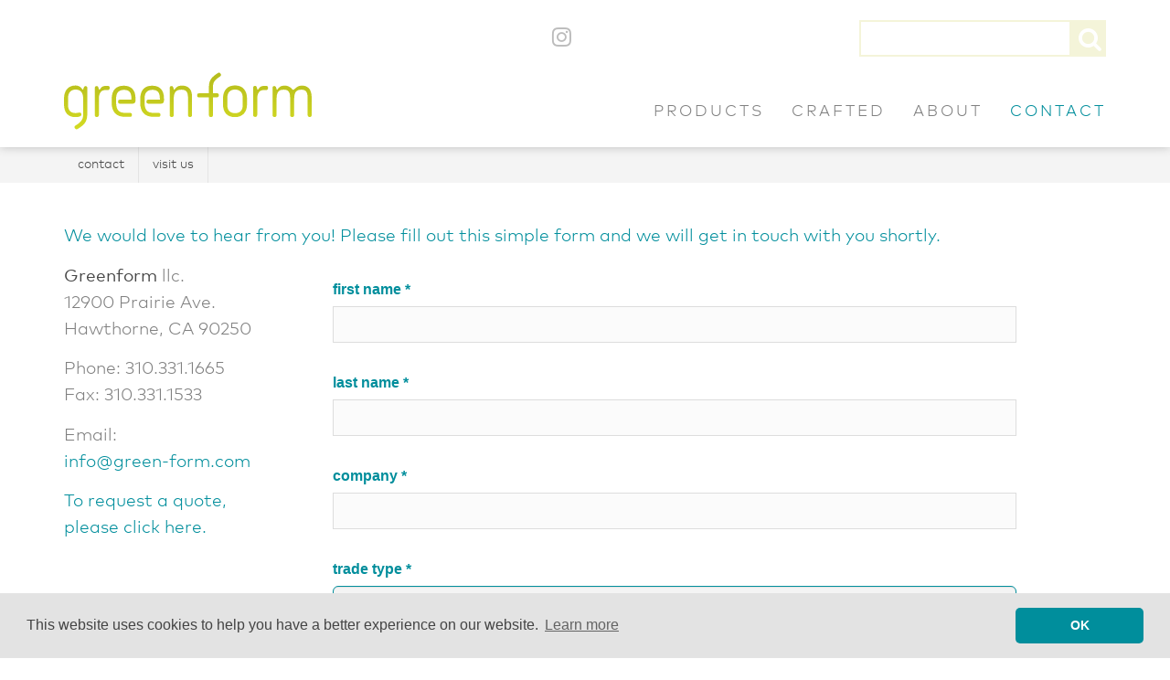

--- FILE ---
content_type: text/html; charset=utf-8
request_url: https://www.green-form.com/contact/
body_size: 4671
content:
<!doctype html>
<html lang="en">

<head>
  <meta charset="utf-8">
  <meta http-equiv="x-ua-compatible" content="ie=edge">
  <title>Contact | </title>
  <meta name="description" content="We would love to hear from you! Please fill out this simple form and we will get in touch with you shortly.">
  <meta name="generator" content="ProcessWire">
  <meta name="viewport" content="width=device-width, initial-scale=1">

  <!-- favicon -->
  <link rel="shortcut icon" href="/site/templates/dist/images/favicon.png">

  <!-- sage css -->
  <link href="//maxcdn.bootstrapcdn.com/font-awesome/4.7.0/css/font-awesome.min.css" rel="stylesheet">
  <link rel='stylesheet' id='sage_css-css' href='https://green-form.com/site/templates/dist/styles/main-e577751de5.css?x=4' type='text/css' media='all'>

  <!-- sage js -->
  <script type='text/javascript' src='//ajax.googleapis.com/ajax/libs/jquery/1.11.2/jquery.min.js'></script>
  <script>window.jQuery || document.write('<script src="https://green-form.com/site/templates/dist/scripts/jquery-84a364bbe0.js"><\/script>')</script>
  <script type='text/javascript' src='https://green-form.com/site/templates/dist/scripts/main-9fa9662052.js'></script>



  <!-- nav -->
  

  <!-- pinterest: https://business.pinterest.com/en/widget-builder#do_pin_it_button -->
  <!--<script async data-pin-hover="true" defer src="//assets.pinterest.com/js/pinit.js"></script>-->

  <!-- opengraph: http://ogp.me/ -->
  <meta property="og:title" content="Contact | " />
  <meta property="og:site_name" content="" />
  <meta property="og:locale" content="en_US" />
  <meta property="og:url" content="https://green-form.com/contact/" />
  <meta property="og:description" content="We would love to hear from you! Please fill out this simple form and we will get in touch with you shortly." />
  <meta property="og:type" content="article" />
      <!-- todo -->
  
  <!-- http://help.typekit.com/customer/portal/articles/6852-Controlling-the-Flash-of-Unstyled-Text-or-FOUT-using-Font-Events -->
  <script>document.documentElement.className += ' wf-loading';</script>

  </head>

<body class="template-parent-page contact ">

  <header class="banner navbar navbar-default navbar-static-top navbar-fixed-top" role="banner">
    <div class="container">
      <div class="navbar-header">
        <button type="button" class="navbar-toggle collapsed" data-toggle="collapse" data-target=".navbar-collapse">
          <span class="sr-only">Toggle navigation</span>
          <span class="icon-bar"></span>
          <span class="icon-bar"></span>
          <span class="icon-bar"></span>
        </button>
        <a class="navbar-brand" href="/">
          <!---->
          <img src="/site/templates/dist/images/logo.svg" alt="">
        </a>
      </div>

      <div class="misc">
                <form class="top-search-form" method="get" action="/products/">
          <div class="input-group">
            <input type="text" name="q" class="form-control" placeholder="">
            <span class="input-group-btn">
              <button class="btn btn-default" type="submit">
                <i class="fa fa-search"></i>
              </button>
            </span>
          </div><!-- /input-group -->
        </form>
      </div>

      <p class="social-links">
        <!--
        <a target="_blank" href="https://www.facebook.com/Greenform">
          <i class="fa fa-facebook"></i>
        </a>
        -->
        <a target="_blank" href="https://www.instagram.com/greenform_llc/">
          <i class="fa fa-instagram"></i>
        </a>
              </p>

      <nav class="collapse navbar-collapse" role="navigation">
        <ul class="nav navbar-nav navbar-right">
                                  <li class="home ">
              <a href="/">
                Home              </a>
            </li>
                                  <li class="products ">
              <a href="/products/">
                Products              </a>
            </li>
                                  <li class="crafted ">
              <a href="/crafted/">
                Crafted              </a>
            </li>
                                  <li class="about ">
              <a href="/about/">
                About              </a>
            </li>
                                  <li class="contact active">
              <a href="/contact/">
                Contact              </a>
            </li>
                  </ul>
      </nav>
    </div>
  </header>

  <div class="wrap animsition" role="document">
    <div class="content">





<div class="parent-page-menu">
  <div class="container">
    <ul>
              <li>
          <a href="#contact">
            Contact          </a>
        </li>
              <li>
          <a href="#visit-us">
            Visit Us          </a>
        </li>
          </ul>
  </div>
</div>

<div class="container">
  <main class="main">
          <div class="child-page child-page-accent-color-gray hide-title" id="contact">
    <div class="child-page-body hide-title">
    <div class='hide-if-form-submitted' id='' style=''>

<p><span style="color:#008e9c;">We would love to hear from you! Please fill out this simple form and we will get in touch with you shortly.</span></p>

</div>

<div class='row' id='' style=''>

<div class='col-xs-12 col-sm-7 col-md-8 col-lg-8 col-sm-push-5 col-md-push-4 col-lg-push-3' id='' style=''>

<link type='text/css' href='/site/modules/PageListImageLabel/PageListImageLabel.css' rel='stylesheet' />
	<link type='text/css' href='/site/modules/FormBuilder/frameworks/FormBuilderFrameworkBasic.css' rel='stylesheet' />
	<link type='text/css' href='/site/modules/FormBuilder/FormBuilder.css' rel='stylesheet' />
	<link type='text/css' href='/site/modules/FormBuilder/frameworks/basic/main.css' rel='stylesheet' />
	<link type='text/css' href='/wire/modules/Inputfield/InputfieldRadios/InputfieldRadios.css?v=106-3.0.240' rel='stylesheet' />
	<style type='text/css'>
/* Optional responsive adjustments for mobile - can be removed if not using 'Column Width' for fields */
@media only screen and (max-width:479px){.InputfieldFormWidths .Inputfield{clear:both !important;width:100% !important;margin-left:0 !important;margin-bottom:1em !important;} .Inputfield .InputfieldContent,.Inputfield .InputfieldHeader{padding-left:0 !important;padding-right:0 !important;float:none !important;width:100%;} .InputfieldFormWidths .Inputfield .InputfieldHeader{margin-bottom:0;}.InputfieldFormNoWidths .Inputfield .InputfieldHeader{text-align:initial;}}</style><script type='text/javascript'>var _pwfb={config:{"debug":false,"urls":{"root":"\/"}}};if(typeof ProcessWire=='undefined'){ProcessWire=_pwfb;}else{for(var _pwfbkey in _pwfb.config) ProcessWire.config[_pwfbkey]=_pwfb.config[_pwfbkey];}if(typeof config=='undefined') var config=ProcessWire.config;_pwfb=null;</script>
	<script type='text/javascript' src='/wire/modules/Jquery/JqueryCore/dev/JqueryCore.js?v=3.6.4'></script>
	<script type='text/javascript' src='/wire/modules/Jquery/JqueryCore/dev/jquery-migrate-quiet-3.4.0.min.js'></script>
	<script type='text/javascript' src='/wire/templates-admin/scripts/inputfields.min.js'></script>
	<script type='text/javascript' src='/site/modules/FormBuilder/form-builder.js'></script><div class='FormBuilder FormBuilder-contact-form FormBuilder-1'>

<!-- ProcessWire Form Builder - Copyright 2023 by Ryan Cramer Design, LLC -->
<form class="FormBuilderFrameworkBasic FormBuilder InputfieldNoFocus InputfieldFormWidths InputfieldForm" id="FormBuilder_contact-form" name="contact-form" method="post" action="./" data-colspacing="0"><div class='Inputfields'><div class='Inputfield Inputfield_first_name InputfieldText InputfieldStateRequired' id='wrap_Inputfield_first_name'><label class='InputfieldHeader' for='Inputfield_first_name'>First Name</label><div class='InputfieldContent '><input class="required InputfieldMaxWidth" id="Inputfield_first_name" name="first_name" type="text" maxlength="2048" /></div></div><div class='Inputfield Inputfield_last_name InputfieldText InputfieldStateRequired' id='wrap_Inputfield_last_name'><label class='InputfieldHeader' for='Inputfield_last_name'>Last Name</label><div class='InputfieldContent '><input class="required InputfieldMaxWidth" id="Inputfield_last_name" name="last_name" type="text" maxlength="2048" /></div></div><div class='Inputfield Inputfield_company InputfieldText InputfieldStateRequired' id='wrap_Inputfield_company'><label class='InputfieldHeader' for='Inputfield_company'>Company</label><div class='InputfieldContent '><input class="required InputfieldMaxWidth" id="Inputfield_company" name="company" type="text" maxlength="2048" /></div></div><div class='Inputfield Inputfield_trade_type InputfieldSelect InputfieldStateRequired' id='wrap_Inputfield_trade_type'><label class='InputfieldHeader' for='Inputfield_trade_type'>Trade Type</label><div class='InputfieldContent '><select class="required" id="Inputfield_trade_type" name="trade_type"><option selected='selected'  value=''></option><option  value='landscape architect'>landscape architect</option><option  value='architect'>architect</option><option  value='interior designer'>interior designer</option><option  value='landscape contractor'>landscape contractor</option><option  value='contractor'>contractor</option><option  value='developer'>developer</option><option  value='other trade'>other trade</option></select></div></div><div class='Inputfield Inputfield_address InputfieldText InputfieldStateRequired' id='wrap_Inputfield_address'><label class='InputfieldHeader' for='Inputfield_address'>Address</label><div class='InputfieldContent '><input class="required InputfieldMaxWidth" id="Inputfield_address" name="address" type="text" maxlength="2048" /></div></div><div class='Inputfield Inputfield_city InputfieldText InputfieldStateRequired' id='wrap_Inputfield_city'><label class='InputfieldHeader' for='Inputfield_city'>City</label><div class='InputfieldContent '><input class="required InputfieldMaxWidth" id="Inputfield_city" name="city" type="text" maxlength="2048" /></div></div><div class='Inputfield Inputfield_state InputfieldText InputfieldStateRequired InputfieldColumnWidth InputfieldColumnWidthFirst' style='width: 50%;' id='wrap_Inputfield_state'><label class='InputfieldHeader' for='Inputfield_state'>State</label><div class='InputfieldContent '><input class="required InputfieldMaxWidth" id="Inputfield_state" name="state" type="text" maxlength="2048" /></div></div><div class='Inputfield Inputfield_zip_code InputfieldText InputfieldStateRequired InputfieldColumnWidth' style='width: 50%;' id='wrap_Inputfield_zip_code'><label class='InputfieldHeader' for='Inputfield_zip_code'>Zip Code</label><div class='InputfieldContent '><input class="required InputfieldMaxWidth" id="Inputfield_zip_code" name="zip_code" type="text" maxlength="2048" /></div></div><div class='Inputfield Inputfield_phone InputfieldText' id='wrap_Inputfield_phone'><label class='InputfieldHeader' for='Inputfield_phone'>Phone</label><div class='InputfieldContent '><input class="InputfieldMaxWidth" id="Inputfield_phone" name="phone" type="text" maxlength="2048" /></div></div><div class='Inputfield Inputfield_email InputfieldEmail InputfieldStateRequired' id='wrap_Inputfield_email'><label class='InputfieldHeader' for='Inputfield_email'>Email</label><div class='InputfieldContent '><input id="Inputfield_email" name="email" class="required InputfieldMaxWidth" type="email" maxlength="512" /></div></div><div class='Inputfield Inputfield_how_heard InputfieldText' id='wrap_Inputfield_how_heard'><label class='InputfieldHeader' for='Inputfield_how_heard'>How did you hear about us?</label><div class='InputfieldContent '><input class="InputfieldMaxWidth" id="Inputfield_how_heard" name="how_heard" type="text" maxlength="8192" /></div></div><div class='Inputfield Inputfield_interested_products InputfieldText' id='wrap_Inputfield_interested_products'><label class='InputfieldHeader' for='Inputfield_interested_products'>What products are you interested in?</label><div class='InputfieldContent '><input class="InputfieldMaxWidth" id="Inputfield_interested_products" name="interested_products" type="text" maxlength="2048" /></div></div><div class='Inputfield Inputfield_product_catalog InputfieldRadios' id='wrap_Inputfield_product_catalog'><label class='InputfieldHeader' for='Inputfield_product_catalog'>Product Catalog</label><div class='InputfieldContent '><ul class='InputfieldRadiosFloated pw-clearfix ui-helper-clearfix'><li><label><input type='radio' name='product_catalog' id='Inputfield_product_catalog_Receive_PDF' class='' value='Receive PDF' /><span class='pw-no-select'>Receive PDF</span></label></li><li><label><input type='radio' name='product_catalog' id='Inputfield_product_catalog_Receive_by_Email' class='' value='Receive by Email' /><span class='pw-no-select'>Receive by Email</span></label></li></ul></div></div><div class='Inputfield Inputfield_contact-form_submit InputfieldSubmit' id='wrap_contact-form_submit'><div class='InputfieldContent '><button type='submit' name='contact-form_submit' value='Submit'>Submit</button></div></div></div><input type='hidden' name='TOKEN400797527X1768877071' value='DwKksLZ54m2wrKZPOBqVu.nRS8m036c3' class='_post_token' /><input type='hidden' name='_submitKey' value='14:contact-form:Kbgxoeni4tOMzkGogqWlp8Pu1i:323758' /><input type='hidden' name='_InputfieldForm' value='contact-form' /></form>
</div><!--/.FormBuilder-->

</div>

<div class='col-xs-12 col-sm-5 col-md-4 col-lg-3 col-sm-pull-7 col-md-pull-8 col-lg-pull-8' id='' style=''>

<p><strong>Greenform</strong> llc.<br />
12900 Prairie Ave.<br />
Hawthorne, CA 90250</p>

<p>Phone: 310.331.1665<br />
Fax: 310.331.1533</p>

<p>Email:<br /><a href="mailto:info@green-form.com">info@green-form.com</a></p>

<div class='request-quote' id='' style=''>

<p><a href="/quote/">To request a quote,<br />
please click here.</a></p>

</div>

</div>

</div>

<p><img alt="" class="img-responsive" src="/site/assets/files/1225/map_v2_2x1.gif" width="1200" /></p>
    
    
      </div>
</div>          <div class="child-page child-page-accent-color-lime-green " id="visit-us">
      <h2>
      Visit Us    </h2>
    <div class="child-page-body ">
    <div class='full-image' id='' style=''>

<p><img alt="" src="/site/assets/files/1227/showroom_2x1.jpg" width="1200" /></p>

</div>



<p>Visit us at our Los Angeles showroom to experience our product lines first hand. To schedule an appointment, contact us.</p>
    
    
      </div>
</div>      </main>
</div>



      </div><!-- /.content -->
    </div><!-- /.wrap -->


    <footer class="content-info" role="contentinfo">
      <div class="container">
        <div class="row">
          <div class="col-sm-4 col-lg-3">
            <img class="img-responsive" src="/site/templates/dist/images/Footer_Icons.png" alt="">
          </div>
          <div class="col-sm-6 col-sm-offset-2 col-lg-4 col-lg-offset-1">
            <ul class="footer-menu">
              <li><a href="/products/">Products</a></li>
              <li><a href="/crafted/">Crafted</a></li>
              <li><a href="/about/">About</a></li>
              <li><a href="/contact/">Contact</a></li>
              <li><a href="/"></a></li>
              <li><a href="mailto:">Email Us</a></li>
              <li><a href="/about#faq">FAQ</a></li>
              <li><a href="/quote/">Get a Quote</a></li>
            </ul>
          </div>
          <div class="col-sm-12 col-md-12 col-lg-4">
                      </div>
        </div>

        <p class="copyright">
          &copy; 2026 Greenform llc. All rights reserved.
          <a href="/privacy-policy/">Privacy Policy</a>
          Site: <a target="_blank" href="http://durredesign.com/">DurreDesign</a>
        </p>
      </div>
    </footer>

    <script>

    // typekit
    (function() {
      var config = {
        kitId: 'wdr8byz'
      };
      var d = false;
      var tk = document.createElement('script');
      tk.src = '//use.typekit.net/' + config.kitId + '.js';
      tk.type = 'text/javascript';
      tk.async = 'true';
      tk.onload = tk.onreadystatechange = function() {
        var rs = this.readyState;
        if (d || rs && rs != 'complete' && rs != 'loaded') return;
        d = true;
        try { Typekit.load(config); } catch (e) {}
      };
      var s = document.getElementsByTagName('script')[0];
      s.parentNode.insertBefore(tk, s);
    })();

    </script>

<link rel="stylesheet" type="text/css" href="https://cdn.jsdelivr.net/npm/cookieconsent@3/build/cookieconsent.min.css" />
<script src="https://cdn.jsdelivr.net/npm/cookieconsent@3/build/cookieconsent.min.js" data-cfasync="false"></script>
<script>
window.cookieconsent.initialise({
  "palette": {
    "popup": {
      "background": "#e3e3e3",
      "text": "#444444"
    },
    "button": {
      "background": "#008e9c",
      "text": "#ffffff"
    }
  },
  "theme": "classic",
  "content": {
    "message": "This website uses cookies to help you have a better experience on our website.",
    "dismiss": "OK"
  }
});
</script>

<style>
#Inputfield_trade_type {
-webkit-tap-highlight-color: transparent;
visibility: visible;
list-style: none;
font: inherit;
text-transform: none;
font-family: inherit;
font-size: 19px;
line-height: 1.5789;
color: #555;
display: block;
height: 46px;
padding: 6px 12px;
background-color: #f4f4f4;
background-image: none;
border: 1px solid #008e9c;
border-radius: 6px;
box-shadow: inset 0 1px 1px rgba(0,0,0,.075);
transition: border-color ease-in-out .15s,box-shadow ease-in-out .15s;
box-sizing: border-box;
margin: 0;
width: 100%;
}
</style>


<script>
$( ".press-clipping" ).click(function(event) {
  event.preventDefault();
  $('.press-clipping').removeClass('press-clipping-active');
  $(this).addClass('press-clipping-active');
  $('.press-clipping-detail').hide();
  $("#"+$(this).data('id')).show();
});
$( ".press-clipping-nav" ).click(function(event) {
  event.preventDefault();
  $('.press-clipping').removeClass('press-clipping-active');
  $("[data-id='"+$(this).data('id')+"']").addClass('press-clipping-active');
  $('.press-clipping-detail').hide();
  $("#"+$(this).data('id')).show();
});

</script>


  </body>
</html>

--- FILE ---
content_type: text/css; charset=UTF-8
request_url: https://www.green-form.com/site/modules/PageListImageLabel/PageListImageLabel.css
body_size: -158
content:
.label-image{
	display:inline-block;
	vertical-align:middle;
	/*width:60px;
	background-color:#444;
	padding:5px;
	border:1px solid #000;*/
	/*color:#aaa;*/
}
.label-image img,
.label-image span { text-align:center; display:block; margin:0 auto; }

--- FILE ---
content_type: application/javascript; charset=UTF-8
request_url: https://green-form.com/site/templates/dist/scripts/main-9fa9662052.js
body_size: 37400
content:
!function(t){"use strict";"function"==typeof define&&define.amd?define(["jquery"],t):"undefined"!=typeof exports?module.exports=t(require("jquery")):t(jQuery)}(function(t){"use strict";var e=window.Slick||{};e=function(){function e(e,o){var n,s=this;s.defaults={accessibility:!0,adaptiveHeight:!1,appendArrows:t(e),appendDots:t(e),arrows:!0,asNavFor:null,prevArrow:'<button type="button" data-role="none" class="slick-prev" aria-label="Previous" tabindex="0" role="button">Previous</button>',nextArrow:'<button type="button" data-role="none" class="slick-next" aria-label="Next" tabindex="0" role="button">Next</button>',autoplay:!1,autoplaySpeed:3e3,centerMode:!1,centerPadding:"50px",cssEase:"ease",customPaging:function(t,e){return'<button type="button" data-role="none" role="button" aria-required="false" tabindex="0">'+(e+1)+"</button>"},dots:!1,dotsClass:"slick-dots",draggable:!0,easing:"linear",edgeFriction:.35,fade:!1,focusOnSelect:!1,infinite:!0,initialSlide:0,lazyLoad:"ondemand",mobileFirst:!1,pauseOnHover:!0,pauseOnDotsHover:!1,respondTo:"window",responsive:null,rows:1,rtl:!1,slide:"",slidesPerRow:1,slidesToShow:1,slidesToScroll:1,speed:500,swipe:!0,swipeToSlide:!1,touchMove:!0,touchThreshold:5,useCSS:!0,useTransform:!1,variableWidth:!1,vertical:!1,verticalSwiping:!1,waitForAnimate:!0,zIndex:1e3},s.initials={animating:!1,dragging:!1,autoPlayTimer:null,currentDirection:0,currentLeft:null,currentSlide:0,direction:1,$dots:null,listWidth:null,listHeight:null,loadIndex:0,$nextArrow:null,$prevArrow:null,slideCount:null,slideWidth:null,$slideTrack:null,$slides:null,sliding:!1,slideOffset:0,swipeLeft:null,$list:null,touchObject:{},transformsEnabled:!1,unslicked:!1},t.extend(s,s.initials),s.activeBreakpoint=null,s.animType=null,s.animProp=null,s.breakpoints=[],s.breakpointSettings=[],s.cssTransitions=!1,s.hidden="hidden",s.paused=!1,s.positionProp=null,s.respondTo=null,s.rowCount=1,s.shouldClick=!0,s.$slider=t(e),s.$slidesCache=null,s.transformType=null,s.transitionType=null,s.visibilityChange="visibilitychange",s.windowWidth=0,s.windowTimer=null,n=t(e).data("slick")||{},s.options=t.extend({},s.defaults,n,o),s.currentSlide=s.options.initialSlide,s.originalSettings=s.options,"undefined"!=typeof document.mozHidden?(s.hidden="mozHidden",s.visibilityChange="mozvisibilitychange"):"undefined"!=typeof document.webkitHidden&&(s.hidden="webkitHidden",s.visibilityChange="webkitvisibilitychange"),s.autoPlay=t.proxy(s.autoPlay,s),s.autoPlayClear=t.proxy(s.autoPlayClear,s),s.changeSlide=t.proxy(s.changeSlide,s),s.clickHandler=t.proxy(s.clickHandler,s),s.selectHandler=t.proxy(s.selectHandler,s),s.setPosition=t.proxy(s.setPosition,s),s.swipeHandler=t.proxy(s.swipeHandler,s),s.dragHandler=t.proxy(s.dragHandler,s),s.keyHandler=t.proxy(s.keyHandler,s),s.autoPlayIterator=t.proxy(s.autoPlayIterator,s),s.instanceUid=i++,s.htmlExpr=/^(?:\s*(<[\w\W]+>)[^>]*)$/,s.registerBreakpoints(),s.init(!0),s.checkResponsive(!0)}var i=0;return e}(),e.prototype.addSlide=e.prototype.slickAdd=function(e,i,o){var n=this;if("boolean"==typeof i)o=i,i=null;else if(0>i||i>=n.slideCount)return!1;n.unload(),"number"==typeof i?0===i&&0===n.$slides.length?t(e).appendTo(n.$slideTrack):o?t(e).insertBefore(n.$slides.eq(i)):t(e).insertAfter(n.$slides.eq(i)):o===!0?t(e).prependTo(n.$slideTrack):t(e).appendTo(n.$slideTrack),n.$slides=n.$slideTrack.children(this.options.slide),n.$slideTrack.children(this.options.slide).detach(),n.$slideTrack.append(n.$slides),n.$slides.each(function(e,i){t(i).attr("data-slick-index",e)}),n.$slidesCache=n.$slides,n.reinit()},e.prototype.animateHeight=function(){var t=this;if(1===t.options.slidesToShow&&t.options.adaptiveHeight===!0&&t.options.vertical===!1){var e=t.$slides.eq(t.currentSlide).outerHeight(!0);t.$list.animate({height:e},t.options.speed)}},e.prototype.animateSlide=function(e,i){var o={},n=this;n.animateHeight(),n.options.rtl===!0&&n.options.vertical===!1&&(e=-e),n.transformsEnabled===!1?n.options.vertical===!1?n.$slideTrack.animate({left:e},n.options.speed,n.options.easing,i):n.$slideTrack.animate({top:e},n.options.speed,n.options.easing,i):n.cssTransitions===!1?(n.options.rtl===!0&&(n.currentLeft=-n.currentLeft),t({animStart:n.currentLeft}).animate({animStart:e},{duration:n.options.speed,easing:n.options.easing,step:function(t){t=Math.ceil(t),n.options.vertical===!1?(o[n.animType]="translate("+t+"px, 0px)",n.$slideTrack.css(o)):(o[n.animType]="translate(0px,"+t+"px)",n.$slideTrack.css(o))},complete:function(){i&&i.call()}})):(n.applyTransition(),e=Math.ceil(e),n.options.vertical===!1?o[n.animType]="translate3d("+e+"px, 0px, 0px)":o[n.animType]="translate3d(0px,"+e+"px, 0px)",n.$slideTrack.css(o),i&&setTimeout(function(){n.disableTransition(),i.call()},n.options.speed))},e.prototype.asNavFor=function(e){var i=this,o=i.options.asNavFor;o&&null!==o&&(o=t(o).not(i.$slider)),null!==o&&"object"==typeof o&&o.each(function(){var i=t(this).slick("getSlick");i.unslicked||i.slideHandler(e,!0)})},e.prototype.applyTransition=function(t){var e=this,i={};e.options.fade===!1?i[e.transitionType]=e.transformType+" "+e.options.speed+"ms "+e.options.cssEase:i[e.transitionType]="opacity "+e.options.speed+"ms "+e.options.cssEase,e.options.fade===!1?e.$slideTrack.css(i):e.$slides.eq(t).css(i)},e.prototype.autoPlay=function(){var t=this;t.autoPlayTimer&&clearInterval(t.autoPlayTimer),t.slideCount>t.options.slidesToShow&&t.paused!==!0&&(t.autoPlayTimer=setInterval(t.autoPlayIterator,t.options.autoplaySpeed))},e.prototype.autoPlayClear=function(){var t=this;t.autoPlayTimer&&clearInterval(t.autoPlayTimer)},e.prototype.autoPlayIterator=function(){var t=this;t.options.infinite===!1?1===t.direction?(t.currentSlide+1===t.slideCount-1&&(t.direction=0),t.slideHandler(t.currentSlide+t.options.slidesToScroll)):(t.currentSlide-1===0&&(t.direction=1),t.slideHandler(t.currentSlide-t.options.slidesToScroll)):t.slideHandler(t.currentSlide+t.options.slidesToScroll)},e.prototype.buildArrows=function(){var e=this;e.options.arrows===!0&&(e.$prevArrow=t(e.options.prevArrow).addClass("slick-arrow"),e.$nextArrow=t(e.options.nextArrow).addClass("slick-arrow"),e.slideCount>e.options.slidesToShow?(e.$prevArrow.removeClass("slick-hidden").removeAttr("aria-hidden tabindex"),e.$nextArrow.removeClass("slick-hidden").removeAttr("aria-hidden tabindex"),e.htmlExpr.test(e.options.prevArrow)&&e.$prevArrow.prependTo(e.options.appendArrows),e.htmlExpr.test(e.options.nextArrow)&&e.$nextArrow.appendTo(e.options.appendArrows),e.options.infinite!==!0&&e.$prevArrow.addClass("slick-disabled").attr("aria-disabled","true")):e.$prevArrow.add(e.$nextArrow).addClass("slick-hidden").attr({"aria-disabled":"true",tabindex:"-1"}))},e.prototype.buildDots=function(){var e,i,o=this;if(o.options.dots===!0&&o.slideCount>o.options.slidesToShow){for(i='<ul class="'+o.options.dotsClass+'">',e=0;e<=o.getDotCount();e+=1)i+="<li>"+o.options.customPaging.call(this,o,e)+"</li>";i+="</ul>",o.$dots=t(i).appendTo(o.options.appendDots),o.$dots.find("li").first().addClass("slick-active").attr("aria-hidden","false")}},e.prototype.buildOut=function(){var e=this;e.$slides=e.$slider.children(e.options.slide+":not(.slick-cloned)").addClass("slick-slide"),e.slideCount=e.$slides.length,e.$slides.each(function(e,i){t(i).attr("data-slick-index",e).data("originalStyling",t(i).attr("style")||"")}),e.$slider.addClass("slick-slider"),e.$slideTrack=0===e.slideCount?t('<div class="slick-track"/>').appendTo(e.$slider):e.$slides.wrapAll('<div class="slick-track"/>').parent(),e.$list=e.$slideTrack.wrap('<div aria-live="polite" class="slick-list"/>').parent(),e.$slideTrack.css("opacity",0),(e.options.centerMode===!0||e.options.swipeToSlide===!0)&&(e.options.slidesToScroll=1),t("img[data-lazy]",e.$slider).not("[src]").addClass("slick-loading"),e.setupInfinite(),e.buildArrows(),e.buildDots(),e.updateDots(),e.setSlideClasses("number"==typeof e.currentSlide?e.currentSlide:0),e.options.draggable===!0&&e.$list.addClass("draggable")},e.prototype.buildRows=function(){var t,e,i,o,n,s,a,r=this;if(o=document.createDocumentFragment(),s=r.$slider.children(),r.options.rows>1){for(a=r.options.slidesPerRow*r.options.rows,n=Math.ceil(s.length/a),t=0;n>t;t++){var l=document.createElement("div");for(e=0;e<r.options.rows;e++){var d=document.createElement("div");for(i=0;i<r.options.slidesPerRow;i++){var c=t*a+(e*r.options.slidesPerRow+i);s.get(c)&&d.appendChild(s.get(c))}l.appendChild(d)}o.appendChild(l)}r.$slider.html(o),r.$slider.children().children().children().css({width:100/r.options.slidesPerRow+"%",display:"inline-block"})}},e.prototype.checkResponsive=function(e,i){var o,n,s,a=this,r=!1,l=a.$slider.width(),d=window.innerWidth||t(window).width();if("window"===a.respondTo?s=d:"slider"===a.respondTo?s=l:"min"===a.respondTo&&(s=Math.min(d,l)),a.options.responsive&&a.options.responsive.length&&null!==a.options.responsive){n=null;for(o in a.breakpoints)a.breakpoints.hasOwnProperty(o)&&(a.originalSettings.mobileFirst===!1?s<a.breakpoints[o]&&(n=a.breakpoints[o]):s>a.breakpoints[o]&&(n=a.breakpoints[o]));null!==n?null!==a.activeBreakpoint?(n!==a.activeBreakpoint||i)&&(a.activeBreakpoint=n,"unslick"===a.breakpointSettings[n]?a.unslick(n):(a.options=t.extend({},a.originalSettings,a.breakpointSettings[n]),e===!0&&(a.currentSlide=a.options.initialSlide),a.refresh(e)),r=n):(a.activeBreakpoint=n,"unslick"===a.breakpointSettings[n]?a.unslick(n):(a.options=t.extend({},a.originalSettings,a.breakpointSettings[n]),e===!0&&(a.currentSlide=a.options.initialSlide),a.refresh(e)),r=n):null!==a.activeBreakpoint&&(a.activeBreakpoint=null,a.options=a.originalSettings,e===!0&&(a.currentSlide=a.options.initialSlide),a.refresh(e),r=n),e||r===!1||a.$slider.trigger("breakpoint",[a,r])}},e.prototype.changeSlide=function(e,i){var o,n,s,a=this,r=t(e.target);switch(r.is("a")&&e.preventDefault(),r.is("li")||(r=r.closest("li")),s=a.slideCount%a.options.slidesToScroll!==0,o=s?0:(a.slideCount-a.currentSlide)%a.options.slidesToScroll,e.data.message){case"previous":n=0===o?a.options.slidesToScroll:a.options.slidesToShow-o,a.slideCount>a.options.slidesToShow&&a.slideHandler(a.currentSlide-n,!1,i);break;case"next":n=0===o?a.options.slidesToScroll:o,a.slideCount>a.options.slidesToShow&&a.slideHandler(a.currentSlide+n,!1,i);break;case"index":var l=0===e.data.index?0:e.data.index||r.index()*a.options.slidesToScroll;a.slideHandler(a.checkNavigable(l),!1,i),r.children().trigger("focus");break;default:return}},e.prototype.checkNavigable=function(t){var e,i,o=this;if(e=o.getNavigableIndexes(),i=0,t>e[e.length-1])t=e[e.length-1];else for(var n in e){if(t<e[n]){t=i;break}i=e[n]}return t},e.prototype.cleanUpEvents=function(){var e=this;e.options.dots&&null!==e.$dots&&(t("li",e.$dots).off("click.slick",e.changeSlide),e.options.pauseOnDotsHover===!0&&e.options.autoplay===!0&&t("li",e.$dots).off("mouseenter.slick",t.proxy(e.setPaused,e,!0)).off("mouseleave.slick",t.proxy(e.setPaused,e,!1))),e.options.arrows===!0&&e.slideCount>e.options.slidesToShow&&(e.$prevArrow&&e.$prevArrow.off("click.slick",e.changeSlide),e.$nextArrow&&e.$nextArrow.off("click.slick",e.changeSlide)),e.$list.off("touchstart.slick mousedown.slick",e.swipeHandler),e.$list.off("touchmove.slick mousemove.slick",e.swipeHandler),e.$list.off("touchend.slick mouseup.slick",e.swipeHandler),e.$list.off("touchcancel.slick mouseleave.slick",e.swipeHandler),e.$list.off("click.slick",e.clickHandler),t(document).off(e.visibilityChange,e.visibility),e.$list.off("mouseenter.slick",t.proxy(e.setPaused,e,!0)),e.$list.off("mouseleave.slick",t.proxy(e.setPaused,e,!1)),e.options.accessibility===!0&&e.$list.off("keydown.slick",e.keyHandler),e.options.focusOnSelect===!0&&t(e.$slideTrack).children().off("click.slick",e.selectHandler),t(window).off("orientationchange.slick.slick-"+e.instanceUid,e.orientationChange),t(window).off("resize.slick.slick-"+e.instanceUid,e.resize),t("[draggable!=true]",e.$slideTrack).off("dragstart",e.preventDefault),t(window).off("load.slick.slick-"+e.instanceUid,e.setPosition),t(document).off("ready.slick.slick-"+e.instanceUid,e.setPosition)},e.prototype.cleanUpRows=function(){var t,e=this;e.options.rows>1&&(t=e.$slides.children().children(),t.removeAttr("style"),e.$slider.html(t))},e.prototype.clickHandler=function(t){var e=this;e.shouldClick===!1&&(t.stopImmediatePropagation(),t.stopPropagation(),t.preventDefault())},e.prototype.destroy=function(e){var i=this;i.autoPlayClear(),i.touchObject={},i.cleanUpEvents(),t(".slick-cloned",i.$slider).detach(),i.$dots&&i.$dots.remove(),i.$prevArrow&&i.$prevArrow.length&&(i.$prevArrow.removeClass("slick-disabled slick-arrow slick-hidden").removeAttr("aria-hidden aria-disabled tabindex").css("display",""),i.htmlExpr.test(i.options.prevArrow)&&i.$prevArrow.remove()),i.$nextArrow&&i.$nextArrow.length&&(i.$nextArrow.removeClass("slick-disabled slick-arrow slick-hidden").removeAttr("aria-hidden aria-disabled tabindex").css("display",""),i.htmlExpr.test(i.options.nextArrow)&&i.$nextArrow.remove()),i.$slides&&(i.$slides.removeClass("slick-slide slick-active slick-center slick-visible slick-current").removeAttr("aria-hidden").removeAttr("data-slick-index").each(function(){t(this).attr("style",t(this).data("originalStyling"))}),i.$slideTrack.children(this.options.slide).detach(),i.$slideTrack.detach(),i.$list.detach(),i.$slider.append(i.$slides)),i.cleanUpRows(),i.$slider.removeClass("slick-slider"),i.$slider.removeClass("slick-initialized"),i.unslicked=!0,e||i.$slider.trigger("destroy",[i])},e.prototype.disableTransition=function(t){var e=this,i={};i[e.transitionType]="",e.options.fade===!1?e.$slideTrack.css(i):e.$slides.eq(t).css(i)},e.prototype.fadeSlide=function(t,e){var i=this;i.cssTransitions===!1?(i.$slides.eq(t).css({zIndex:i.options.zIndex}),i.$slides.eq(t).animate({opacity:1},i.options.speed,i.options.easing,e)):(i.applyTransition(t),i.$slides.eq(t).css({opacity:1,zIndex:i.options.zIndex}),e&&setTimeout(function(){i.disableTransition(t),e.call()},i.options.speed))},e.prototype.fadeSlideOut=function(t){var e=this;e.cssTransitions===!1?e.$slides.eq(t).animate({opacity:0,zIndex:e.options.zIndex-2},e.options.speed,e.options.easing):(e.applyTransition(t),e.$slides.eq(t).css({opacity:0,zIndex:e.options.zIndex-2}))},e.prototype.filterSlides=e.prototype.slickFilter=function(t){var e=this;null!==t&&(e.$slidesCache=e.$slides,e.unload(),e.$slideTrack.children(this.options.slide).detach(),e.$slidesCache.filter(t).appendTo(e.$slideTrack),e.reinit())},e.prototype.getCurrent=e.prototype.slickCurrentSlide=function(){var t=this;return t.currentSlide},e.prototype.getDotCount=function(){var t=this,e=0,i=0,o=0;if(t.options.infinite===!0)for(;e<t.slideCount;)++o,e=i+t.options.slidesToScroll,i+=t.options.slidesToScroll<=t.options.slidesToShow?t.options.slidesToScroll:t.options.slidesToShow;else if(t.options.centerMode===!0)o=t.slideCount;else for(;e<t.slideCount;)++o,e=i+t.options.slidesToScroll,i+=t.options.slidesToScroll<=t.options.slidesToShow?t.options.slidesToScroll:t.options.slidesToShow;return o-1},e.prototype.getLeft=function(t){var e,i,o,n=this,s=0;return n.slideOffset=0,i=n.$slides.first().outerHeight(!0),n.options.infinite===!0?(n.slideCount>n.options.slidesToShow&&(n.slideOffset=n.slideWidth*n.options.slidesToShow*-1,s=i*n.options.slidesToShow*-1),n.slideCount%n.options.slidesToScroll!==0&&t+n.options.slidesToScroll>n.slideCount&&n.slideCount>n.options.slidesToShow&&(t>n.slideCount?(n.slideOffset=(n.options.slidesToShow-(t-n.slideCount))*n.slideWidth*-1,s=(n.options.slidesToShow-(t-n.slideCount))*i*-1):(n.slideOffset=n.slideCount%n.options.slidesToScroll*n.slideWidth*-1,s=n.slideCount%n.options.slidesToScroll*i*-1))):t+n.options.slidesToShow>n.slideCount&&(n.slideOffset=(t+n.options.slidesToShow-n.slideCount)*n.slideWidth,s=(t+n.options.slidesToShow-n.slideCount)*i),n.slideCount<=n.options.slidesToShow&&(n.slideOffset=0,s=0),n.options.centerMode===!0&&n.options.infinite===!0?n.slideOffset+=n.slideWidth*Math.floor(n.options.slidesToShow/2)-n.slideWidth:n.options.centerMode===!0&&(n.slideOffset=0,n.slideOffset+=n.slideWidth*Math.floor(n.options.slidesToShow/2)),e=n.options.vertical===!1?t*n.slideWidth*-1+n.slideOffset:t*i*-1+s,n.options.variableWidth===!0&&(o=n.slideCount<=n.options.slidesToShow||n.options.infinite===!1?n.$slideTrack.children(".slick-slide").eq(t):n.$slideTrack.children(".slick-slide").eq(t+n.options.slidesToShow),e=n.options.rtl===!0?o[0]?-1*(n.$slideTrack.width()-o[0].offsetLeft-o.width()):0:o[0]?-1*o[0].offsetLeft:0,n.options.centerMode===!0&&(o=n.slideCount<=n.options.slidesToShow||n.options.infinite===!1?n.$slideTrack.children(".slick-slide").eq(t):n.$slideTrack.children(".slick-slide").eq(t+n.options.slidesToShow+1),e=n.options.rtl===!0?o[0]?-1*(n.$slideTrack.width()-o[0].offsetLeft-o.width()):0:o[0]?-1*o[0].offsetLeft:0,e+=(n.$list.width()-o.outerWidth())/2)),e},e.prototype.getOption=e.prototype.slickGetOption=function(t){var e=this;return e.options[t]},e.prototype.getNavigableIndexes=function(){var t,e=this,i=0,o=0,n=[];for(e.options.infinite===!1?t=e.slideCount:(i=-1*e.options.slidesToScroll,o=-1*e.options.slidesToScroll,t=2*e.slideCount);t>i;)n.push(i),i=o+e.options.slidesToScroll,o+=e.options.slidesToScroll<=e.options.slidesToShow?e.options.slidesToScroll:e.options.slidesToShow;return n},e.prototype.getSlick=function(){return this},e.prototype.getSlideCount=function(){var e,i,o,n=this;return o=n.options.centerMode===!0?n.slideWidth*Math.floor(n.options.slidesToShow/2):0,n.options.swipeToSlide===!0?(n.$slideTrack.find(".slick-slide").each(function(e,s){return s.offsetLeft-o+t(s).outerWidth()/2>-1*n.swipeLeft?(i=s,!1):void 0}),e=Math.abs(t(i).attr("data-slick-index")-n.currentSlide)||1):n.options.slidesToScroll},e.prototype.goTo=e.prototype.slickGoTo=function(t,e){var i=this;i.changeSlide({data:{message:"index",index:parseInt(t)}},e)},e.prototype.init=function(e){var i=this;t(i.$slider).hasClass("slick-initialized")||(t(i.$slider).addClass("slick-initialized"),i.buildRows(),i.buildOut(),i.setProps(),i.startLoad(),i.loadSlider(),i.initializeEvents(),i.updateArrows(),i.updateDots()),e&&i.$slider.trigger("init",[i]),i.options.accessibility===!0&&i.initADA()},e.prototype.initArrowEvents=function(){var t=this;t.options.arrows===!0&&t.slideCount>t.options.slidesToShow&&(t.$prevArrow.on("click.slick",{message:"previous"},t.changeSlide),t.$nextArrow.on("click.slick",{message:"next"},t.changeSlide))},e.prototype.initDotEvents=function(){var e=this;e.options.dots===!0&&e.slideCount>e.options.slidesToShow&&t("li",e.$dots).on("click.slick",{message:"index"},e.changeSlide),e.options.dots===!0&&e.options.pauseOnDotsHover===!0&&e.options.autoplay===!0&&t("li",e.$dots).on("mouseenter.slick",t.proxy(e.setPaused,e,!0)).on("mouseleave.slick",t.proxy(e.setPaused,e,!1))},e.prototype.initializeEvents=function(){var e=this;e.initArrowEvents(),e.initDotEvents(),e.$list.on("touchstart.slick mousedown.slick",{action:"start"},e.swipeHandler),e.$list.on("touchmove.slick mousemove.slick",{action:"move"},e.swipeHandler),e.$list.on("touchend.slick mouseup.slick",{action:"end"},e.swipeHandler),e.$list.on("touchcancel.slick mouseleave.slick",{action:"end"},e.swipeHandler),e.$list.on("click.slick",e.clickHandler),t(document).on(e.visibilityChange,t.proxy(e.visibility,e)),e.$list.on("mouseenter.slick",t.proxy(e.setPaused,e,!0)),e.$list.on("mouseleave.slick",t.proxy(e.setPaused,e,!1)),e.options.accessibility===!0&&e.$list.on("keydown.slick",e.keyHandler),e.options.focusOnSelect===!0&&t(e.$slideTrack).children().on("click.slick",e.selectHandler),t(window).on("orientationchange.slick.slick-"+e.instanceUid,t.proxy(e.orientationChange,e)),t(window).on("resize.slick.slick-"+e.instanceUid,t.proxy(e.resize,e)),t("[draggable!=true]",e.$slideTrack).on("dragstart",e.preventDefault),t(window).on("load.slick.slick-"+e.instanceUid,e.setPosition),t(document).on("ready.slick.slick-"+e.instanceUid,e.setPosition)},e.prototype.initUI=function(){var t=this;t.options.arrows===!0&&t.slideCount>t.options.slidesToShow&&(t.$prevArrow.show(),t.$nextArrow.show()),t.options.dots===!0&&t.slideCount>t.options.slidesToShow&&t.$dots.show(),t.options.autoplay===!0&&t.autoPlay()},e.prototype.keyHandler=function(t){var e=this;t.target.tagName.match("TEXTAREA|INPUT|SELECT")||(37===t.keyCode&&e.options.accessibility===!0?e.changeSlide({data:{message:"previous"}}):39===t.keyCode&&e.options.accessibility===!0&&e.changeSlide({data:{message:"next"}}))},e.prototype.lazyLoad=function(){function e(e){t("img[data-lazy]",e).each(function(){var e=t(this),i=t(this).attr("data-lazy"),o=document.createElement("img");o.onload=function(){e.animate({opacity:0},100,function(){e.attr("src",i).animate({opacity:1},200,function(){e.removeAttr("data-lazy").removeClass("slick-loading")})})},o.src=i})}var i,o,n,s,a=this;a.options.centerMode===!0?a.options.infinite===!0?(n=a.currentSlide+(a.options.slidesToShow/2+1),s=n+a.options.slidesToShow+2):(n=Math.max(0,a.currentSlide-(a.options.slidesToShow/2+1)),s=2+(a.options.slidesToShow/2+1)+a.currentSlide):(n=a.options.infinite?a.options.slidesToShow+a.currentSlide:a.currentSlide,s=n+a.options.slidesToShow,a.options.fade===!0&&(n>0&&n--,s<=a.slideCount&&s++)),i=a.$slider.find(".slick-slide").slice(n,s),e(i),a.slideCount<=a.options.slidesToShow?(o=a.$slider.find(".slick-slide"),e(o)):a.currentSlide>=a.slideCount-a.options.slidesToShow?(o=a.$slider.find(".slick-cloned").slice(0,a.options.slidesToShow),e(o)):0===a.currentSlide&&(o=a.$slider.find(".slick-cloned").slice(-1*a.options.slidesToShow),e(o))},e.prototype.loadSlider=function(){var t=this;t.setPosition(),t.$slideTrack.css({opacity:1}),t.$slider.removeClass("slick-loading"),t.initUI(),"progressive"===t.options.lazyLoad&&t.progressiveLazyLoad()},e.prototype.next=e.prototype.slickNext=function(){var t=this;t.changeSlide({data:{message:"next"}})},e.prototype.orientationChange=function(){var t=this;t.checkResponsive(),t.setPosition()},e.prototype.pause=e.prototype.slickPause=function(){var t=this;t.autoPlayClear(),t.paused=!0},e.prototype.play=e.prototype.slickPlay=function(){var t=this;t.paused=!1,t.autoPlay()},e.prototype.postSlide=function(t){var e=this;e.$slider.trigger("afterChange",[e,t]),e.animating=!1,e.setPosition(),e.swipeLeft=null,e.options.autoplay===!0&&e.paused===!1&&e.autoPlay(),e.options.accessibility===!0&&e.initADA()},e.prototype.prev=e.prototype.slickPrev=function(){var t=this;t.changeSlide({data:{message:"previous"}})},e.prototype.preventDefault=function(t){t.preventDefault()},e.prototype.progressiveLazyLoad=function(){var e,i,o=this;e=t("img[data-lazy]",o.$slider).length,e>0&&(i=t("img[data-lazy]",o.$slider).first(),i.attr("src",null),i.attr("src",i.attr("data-lazy")).removeClass("slick-loading").load(function(){i.removeAttr("data-lazy"),o.progressiveLazyLoad(),o.options.adaptiveHeight===!0&&o.setPosition()}).error(function(){i.removeAttr("data-lazy"),o.progressiveLazyLoad()}))},e.prototype.refresh=function(e){var i,o,n=this;o=n.slideCount-n.options.slidesToShow,n.options.infinite||(n.slideCount<=n.options.slidesToShow?n.currentSlide=0:n.currentSlide>o&&(n.currentSlide=o)),i=n.currentSlide,n.destroy(!0),t.extend(n,n.initials,{currentSlide:i}),n.init(),e||n.changeSlide({data:{message:"index",index:i}},!1)},e.prototype.registerBreakpoints=function(){var e,i,o,n=this,s=n.options.responsive||null;if("array"===t.type(s)&&s.length){n.respondTo=n.options.respondTo||"window";for(e in s)if(o=n.breakpoints.length-1,i=s[e].breakpoint,s.hasOwnProperty(e)){for(;o>=0;)n.breakpoints[o]&&n.breakpoints[o]===i&&n.breakpoints.splice(o,1),o--;n.breakpoints.push(i),n.breakpointSettings[i]=s[e].settings}n.breakpoints.sort(function(t,e){return n.options.mobileFirst?t-e:e-t})}},e.prototype.reinit=function(){var e=this;e.$slides=e.$slideTrack.children(e.options.slide).addClass("slick-slide"),e.slideCount=e.$slides.length,e.currentSlide>=e.slideCount&&0!==e.currentSlide&&(e.currentSlide=e.currentSlide-e.options.slidesToScroll),e.slideCount<=e.options.slidesToShow&&(e.currentSlide=0),e.registerBreakpoints(),e.setProps(),e.setupInfinite(),e.buildArrows(),e.updateArrows(),e.initArrowEvents(),e.buildDots(),e.updateDots(),e.initDotEvents(),e.checkResponsive(!1,!0),e.options.focusOnSelect===!0&&t(e.$slideTrack).children().on("click.slick",e.selectHandler),e.setSlideClasses(0),e.setPosition(),e.$slider.trigger("reInit",[e]),e.options.autoplay===!0&&e.focusHandler()},e.prototype.resize=function(){var e=this;t(window).width()!==e.windowWidth&&(clearTimeout(e.windowDelay),e.windowDelay=window.setTimeout(function(){e.windowWidth=t(window).width(),e.checkResponsive(),e.unslicked||e.setPosition()},50))},e.prototype.removeSlide=e.prototype.slickRemove=function(t,e,i){var o=this;return"boolean"==typeof t?(e=t,t=e===!0?0:o.slideCount-1):t=e===!0?--t:t,!(o.slideCount<1||0>t||t>o.slideCount-1)&&(o.unload(),i===!0?o.$slideTrack.children().remove():o.$slideTrack.children(this.options.slide).eq(t).remove(),o.$slides=o.$slideTrack.children(this.options.slide),o.$slideTrack.children(this.options.slide).detach(),o.$slideTrack.append(o.$slides),o.$slidesCache=o.$slides,void o.reinit())},e.prototype.setCSS=function(t){var e,i,o=this,n={};o.options.rtl===!0&&(t=-t),e="left"==o.positionProp?Math.ceil(t)+"px":"0px",i="top"==o.positionProp?Math.ceil(t)+"px":"0px",n[o.positionProp]=t,o.transformsEnabled===!1?o.$slideTrack.css(n):(n={},o.cssTransitions===!1?(n[o.animType]="translate("+e+", "+i+")",o.$slideTrack.css(n)):(n[o.animType]="translate3d("+e+", "+i+", 0px)",o.$slideTrack.css(n)))},e.prototype.setDimensions=function(){var t=this;t.options.vertical===!1?t.options.centerMode===!0&&t.$list.css({padding:"0px "+t.options.centerPadding}):(t.$list.height(t.$slides.first().outerHeight(!0)*t.options.slidesToShow),t.options.centerMode===!0&&t.$list.css({padding:t.options.centerPadding+" 0px"})),t.listWidth=t.$list.width(),t.listHeight=t.$list.height(),t.options.vertical===!1&&t.options.variableWidth===!1?(t.slideWidth=Math.ceil(t.listWidth/t.options.slidesToShow),t.$slideTrack.width(Math.ceil(t.slideWidth*t.$slideTrack.children(".slick-slide").length))):t.options.variableWidth===!0?t.$slideTrack.width(5e3*t.slideCount):(t.slideWidth=Math.ceil(t.listWidth),t.$slideTrack.height(Math.ceil(t.$slides.first().outerHeight(!0)*t.$slideTrack.children(".slick-slide").length)));var e=t.$slides.first().outerWidth(!0)-t.$slides.first().width();t.options.variableWidth===!1&&t.$slideTrack.children(".slick-slide").width(t.slideWidth-e)},e.prototype.setFade=function(){var e,i=this;i.$slides.each(function(o,n){e=i.slideWidth*o*-1,i.options.rtl===!0?t(n).css({position:"relative",right:e,top:0,zIndex:i.options.zIndex-2,opacity:0}):t(n).css({position:"relative",left:e,top:0,zIndex:i.options.zIndex-2,opacity:0})}),i.$slides.eq(i.currentSlide).css({zIndex:i.options.zIndex-1,opacity:1})},e.prototype.setHeight=function(){var t=this;if(1===t.options.slidesToShow&&t.options.adaptiveHeight===!0&&t.options.vertical===!1){var e=t.$slides.eq(t.currentSlide).outerHeight(!0);t.$list.css("height",e)}},e.prototype.setOption=e.prototype.slickSetOption=function(e,i,o){var n,s,a=this;if("responsive"===e&&"array"===t.type(i))for(s in i)if("array"!==t.type(a.options.responsive))a.options.responsive=[i[s]];else{for(n=a.options.responsive.length-1;n>=0;)a.options.responsive[n].breakpoint===i[s].breakpoint&&a.options.responsive.splice(n,1),n--;a.options.responsive.push(i[s])}else a.options[e]=i;o===!0&&(a.unload(),a.reinit())},e.prototype.setPosition=function(){var t=this;t.setDimensions(),t.setHeight(),t.options.fade===!1?t.setCSS(t.getLeft(t.currentSlide)):t.setFade(),t.$slider.trigger("setPosition",[t])},e.prototype.setProps=function(){var t=this,e=document.body.style;t.positionProp=t.options.vertical===!0?"top":"left","top"===t.positionProp?t.$slider.addClass("slick-vertical"):t.$slider.removeClass("slick-vertical"),(void 0!==e.WebkitTransition||void 0!==e.MozTransition||void 0!==e.msTransition)&&t.options.useCSS===!0&&(t.cssTransitions=!0),t.options.fade&&("number"==typeof t.options.zIndex?t.options.zIndex<3&&(t.options.zIndex=3):t.options.zIndex=t.defaults.zIndex),void 0!==e.OTransform&&(t.animType="OTransform",t.transformType="-o-transform",t.transitionType="OTransition",void 0===e.perspectiveProperty&&void 0===e.webkitPerspective&&(t.animType=!1)),void 0!==e.MozTransform&&(t.animType="MozTransform",t.transformType="-moz-transform",t.transitionType="MozTransition",void 0===e.perspectiveProperty&&void 0===e.MozPerspective&&(t.animType=!1)),void 0!==e.webkitTransform&&(t.animType="webkitTransform",t.transformType="-webkit-transform",t.transitionType="webkitTransition",void 0===e.perspectiveProperty&&void 0===e.webkitPerspective&&(t.animType=!1)),void 0!==e.msTransform&&(t.animType="msTransform",t.transformType="-ms-transform",t.transitionType="msTransition",void 0===e.msTransform&&(t.animType=!1)),void 0!==e.transform&&t.animType!==!1&&(t.animType="transform",t.transformType="transform",t.transitionType="transition"),t.transformsEnabled=t.options.useTransform&&null!==t.animType&&t.animType!==!1},e.prototype.setSlideClasses=function(t){var e,i,o,n,s=this;i=s.$slider.find(".slick-slide").removeClass("slick-active slick-center slick-current").attr("aria-hidden","true"),s.$slides.eq(t).addClass("slick-current"),s.options.centerMode===!0?(e=Math.floor(s.options.slidesToShow/2),s.options.infinite===!0&&(t>=e&&t<=s.slideCount-1-e?s.$slides.slice(t-e,t+e+1).addClass("slick-active").attr("aria-hidden","false"):(o=s.options.slidesToShow+t,i.slice(o-e+1,o+e+2).addClass("slick-active").attr("aria-hidden","false")),0===t?i.eq(i.length-1-s.options.slidesToShow).addClass("slick-center"):t===s.slideCount-1&&i.eq(s.options.slidesToShow).addClass("slick-center")),s.$slides.eq(t).addClass("slick-center")):t>=0&&t<=s.slideCount-s.options.slidesToShow?s.$slides.slice(t,t+s.options.slidesToShow).addClass("slick-active").attr("aria-hidden","false"):i.length<=s.options.slidesToShow?i.addClass("slick-active").attr("aria-hidden","false"):(n=s.slideCount%s.options.slidesToShow,o=s.options.infinite===!0?s.options.slidesToShow+t:t,s.options.slidesToShow==s.options.slidesToScroll&&s.slideCount-t<s.options.slidesToShow?i.slice(o-(s.options.slidesToShow-n),o+n).addClass("slick-active").attr("aria-hidden","false"):i.slice(o,o+s.options.slidesToShow).addClass("slick-active").attr("aria-hidden","false")),"ondemand"===s.options.lazyLoad&&s.lazyLoad()},e.prototype.setupInfinite=function(){var e,i,o,n=this;if(n.options.fade===!0&&(n.options.centerMode=!1),n.options.infinite===!0&&n.options.fade===!1&&(i=null,n.slideCount>n.options.slidesToShow)){for(o=n.options.centerMode===!0?n.options.slidesToShow+1:n.options.slidesToShow,e=n.slideCount;e>n.slideCount-o;e-=1)i=e-1,t(n.$slides[i]).clone(!0).attr("id","").attr("data-slick-index",i-n.slideCount).prependTo(n.$slideTrack).addClass("slick-cloned");for(e=0;o>e;e+=1)i=e,t(n.$slides[i]).clone(!0).attr("id","").attr("data-slick-index",i+n.slideCount).appendTo(n.$slideTrack).addClass("slick-cloned");n.$slideTrack.find(".slick-cloned").find("[id]").each(function(){t(this).attr("id","")})}},e.prototype.setPaused=function(t){var e=this;e.options.autoplay===!0&&e.options.pauseOnHover===!0&&(e.paused=t,t?e.autoPlayClear():e.autoPlay())},e.prototype.selectHandler=function(e){var i=this,o=t(e.target).is(".slick-slide")?t(e.target):t(e.target).parents(".slick-slide"),n=parseInt(o.attr("data-slick-index"));return n||(n=0),i.slideCount<=i.options.slidesToShow?(i.setSlideClasses(n),void i.asNavFor(n)):void i.slideHandler(n)},e.prototype.slideHandler=function(t,e,i){var o,n,s,a,r=null,l=this;return e=e||!1,l.animating===!0&&l.options.waitForAnimate===!0||l.options.fade===!0&&l.currentSlide===t||l.slideCount<=l.options.slidesToShow?void 0:(e===!1&&l.asNavFor(t),o=t,r=l.getLeft(o),a=l.getLeft(l.currentSlide),l.currentLeft=null===l.swipeLeft?a:l.swipeLeft,l.options.infinite===!1&&l.options.centerMode===!1&&(0>t||t>l.getDotCount()*l.options.slidesToScroll)?void(l.options.fade===!1&&(o=l.currentSlide,i!==!0?l.animateSlide(a,function(){l.postSlide(o);
}):l.postSlide(o))):l.options.infinite===!1&&l.options.centerMode===!0&&(0>t||t>l.slideCount-l.options.slidesToScroll)?void(l.options.fade===!1&&(o=l.currentSlide,i!==!0?l.animateSlide(a,function(){l.postSlide(o)}):l.postSlide(o))):(l.options.autoplay===!0&&clearInterval(l.autoPlayTimer),n=0>o?l.slideCount%l.options.slidesToScroll!==0?l.slideCount-l.slideCount%l.options.slidesToScroll:l.slideCount+o:o>=l.slideCount?l.slideCount%l.options.slidesToScroll!==0?0:o-l.slideCount:o,l.animating=!0,l.$slider.trigger("beforeChange",[l,l.currentSlide,n]),s=l.currentSlide,l.currentSlide=n,l.setSlideClasses(l.currentSlide),l.updateDots(),l.updateArrows(),l.options.fade===!0?(i!==!0?(l.fadeSlideOut(s),l.fadeSlide(n,function(){l.postSlide(n)})):l.postSlide(n),void l.animateHeight()):void(i!==!0?l.animateSlide(r,function(){l.postSlide(n)}):l.postSlide(n))))},e.prototype.startLoad=function(){var t=this;t.options.arrows===!0&&t.slideCount>t.options.slidesToShow&&(t.$prevArrow.hide(),t.$nextArrow.hide()),t.options.dots===!0&&t.slideCount>t.options.slidesToShow&&t.$dots.hide(),t.$slider.addClass("slick-loading")},e.prototype.swipeDirection=function(){var t,e,i,o,n=this;return t=n.touchObject.startX-n.touchObject.curX,e=n.touchObject.startY-n.touchObject.curY,i=Math.atan2(e,t),o=Math.round(180*i/Math.PI),0>o&&(o=360-Math.abs(o)),45>=o&&o>=0?n.options.rtl===!1?"left":"right":360>=o&&o>=315?n.options.rtl===!1?"left":"right":o>=135&&225>=o?n.options.rtl===!1?"right":"left":n.options.verticalSwiping===!0?o>=35&&135>=o?"left":"right":"vertical"},e.prototype.swipeEnd=function(t){var e,i=this;if(i.dragging=!1,i.shouldClick=!(i.touchObject.swipeLength>10),void 0===i.touchObject.curX)return!1;if(i.touchObject.edgeHit===!0&&i.$slider.trigger("edge",[i,i.swipeDirection()]),i.touchObject.swipeLength>=i.touchObject.minSwipe)switch(i.swipeDirection()){case"left":e=i.options.swipeToSlide?i.checkNavigable(i.currentSlide+i.getSlideCount()):i.currentSlide+i.getSlideCount(),i.slideHandler(e),i.currentDirection=0,i.touchObject={},i.$slider.trigger("swipe",[i,"left"]);break;case"right":e=i.options.swipeToSlide?i.checkNavigable(i.currentSlide-i.getSlideCount()):i.currentSlide-i.getSlideCount(),i.slideHandler(e),i.currentDirection=1,i.touchObject={},i.$slider.trigger("swipe",[i,"right"])}else i.touchObject.startX!==i.touchObject.curX&&(i.slideHandler(i.currentSlide),i.touchObject={})},e.prototype.swipeHandler=function(t){var e=this;if(!(e.options.swipe===!1||"ontouchend"in document&&e.options.swipe===!1||e.options.draggable===!1&&-1!==t.type.indexOf("mouse")))switch(e.touchObject.fingerCount=t.originalEvent&&void 0!==t.originalEvent.touches?t.originalEvent.touches.length:1,e.touchObject.minSwipe=e.listWidth/e.options.touchThreshold,e.options.verticalSwiping===!0&&(e.touchObject.minSwipe=e.listHeight/e.options.touchThreshold),t.data.action){case"start":e.swipeStart(t);break;case"move":e.swipeMove(t);break;case"end":e.swipeEnd(t)}},e.prototype.swipeMove=function(t){var e,i,o,n,s,a=this;return s=void 0!==t.originalEvent?t.originalEvent.touches:null,!(!a.dragging||s&&1!==s.length)&&(e=a.getLeft(a.currentSlide),a.touchObject.curX=void 0!==s?s[0].pageX:t.clientX,a.touchObject.curY=void 0!==s?s[0].pageY:t.clientY,a.touchObject.swipeLength=Math.round(Math.sqrt(Math.pow(a.touchObject.curX-a.touchObject.startX,2))),a.options.verticalSwiping===!0&&(a.touchObject.swipeLength=Math.round(Math.sqrt(Math.pow(a.touchObject.curY-a.touchObject.startY,2)))),i=a.swipeDirection(),"vertical"!==i?(void 0!==t.originalEvent&&a.touchObject.swipeLength>4&&t.preventDefault(),n=(a.options.rtl===!1?1:-1)*(a.touchObject.curX>a.touchObject.startX?1:-1),a.options.verticalSwiping===!0&&(n=a.touchObject.curY>a.touchObject.startY?1:-1),o=a.touchObject.swipeLength,a.touchObject.edgeHit=!1,a.options.infinite===!1&&(0===a.currentSlide&&"right"===i||a.currentSlide>=a.getDotCount()&&"left"===i)&&(o=a.touchObject.swipeLength*a.options.edgeFriction,a.touchObject.edgeHit=!0),a.options.vertical===!1?a.swipeLeft=e+o*n:a.swipeLeft=e+o*(a.$list.height()/a.listWidth)*n,a.options.verticalSwiping===!0&&(a.swipeLeft=e+o*n),a.options.fade!==!0&&a.options.touchMove!==!1&&(a.animating===!0?(a.swipeLeft=null,!1):void a.setCSS(a.swipeLeft))):void 0)},e.prototype.swipeStart=function(t){var e,i=this;return 1!==i.touchObject.fingerCount||i.slideCount<=i.options.slidesToShow?(i.touchObject={},!1):(void 0!==t.originalEvent&&void 0!==t.originalEvent.touches&&(e=t.originalEvent.touches[0]),i.touchObject.startX=i.touchObject.curX=void 0!==e?e.pageX:t.clientX,i.touchObject.startY=i.touchObject.curY=void 0!==e?e.pageY:t.clientY,void(i.dragging=!0))},e.prototype.unfilterSlides=e.prototype.slickUnfilter=function(){var t=this;null!==t.$slidesCache&&(t.unload(),t.$slideTrack.children(this.options.slide).detach(),t.$slidesCache.appendTo(t.$slideTrack),t.reinit())},e.prototype.unload=function(){var e=this;t(".slick-cloned",e.$slider).remove(),e.$dots&&e.$dots.remove(),e.$prevArrow&&e.htmlExpr.test(e.options.prevArrow)&&e.$prevArrow.remove(),e.$nextArrow&&e.htmlExpr.test(e.options.nextArrow)&&e.$nextArrow.remove(),e.$slides.removeClass("slick-slide slick-active slick-visible slick-current").attr("aria-hidden","true").css("width","")},e.prototype.unslick=function(t){var e=this;e.$slider.trigger("unslick",[e,t]),e.destroy()},e.prototype.updateArrows=function(){var t,e=this;t=Math.floor(e.options.slidesToShow/2),e.options.arrows===!0&&e.slideCount>e.options.slidesToShow&&!e.options.infinite&&(e.$prevArrow.removeClass("slick-disabled").attr("aria-disabled","false"),e.$nextArrow.removeClass("slick-disabled").attr("aria-disabled","false"),0===e.currentSlide?(e.$prevArrow.addClass("slick-disabled").attr("aria-disabled","true"),e.$nextArrow.removeClass("slick-disabled").attr("aria-disabled","false")):e.currentSlide>=e.slideCount-e.options.slidesToShow&&e.options.centerMode===!1?(e.$nextArrow.addClass("slick-disabled").attr("aria-disabled","true"),e.$prevArrow.removeClass("slick-disabled").attr("aria-disabled","false")):e.currentSlide>=e.slideCount-1&&e.options.centerMode===!0&&(e.$nextArrow.addClass("slick-disabled").attr("aria-disabled","true"),e.$prevArrow.removeClass("slick-disabled").attr("aria-disabled","false")))},e.prototype.updateDots=function(){var t=this;null!==t.$dots&&(t.$dots.find("li").removeClass("slick-active").attr("aria-hidden","true"),t.$dots.find("li").eq(Math.floor(t.currentSlide/t.options.slidesToScroll)).addClass("slick-active").attr("aria-hidden","false"))},e.prototype.visibility=function(){var t=this;document[t.hidden]?(t.paused=!0,t.autoPlayClear()):t.options.autoplay===!0&&(t.paused=!1,t.autoPlay())},e.prototype.initADA=function(){var e=this;e.$slides.add(e.$slideTrack.find(".slick-cloned")).attr({"aria-hidden":"true",tabindex:"-1"}).find("a, input, button, select").attr({tabindex:"-1"}),e.$slideTrack.attr("role","listbox"),e.$slides.not(e.$slideTrack.find(".slick-cloned")).each(function(i){t(this).attr({role:"option","aria-describedby":"slick-slide"+e.instanceUid+i})}),null!==e.$dots&&e.$dots.attr("role","tablist").find("li").each(function(i){t(this).attr({role:"presentation","aria-selected":"false","aria-controls":"navigation"+e.instanceUid+i,id:"slick-slide"+e.instanceUid+i})}).first().attr("aria-selected","true").end().find("button").attr("role","button").end().closest("div").attr("role","toolbar"),e.activateADA()},e.prototype.activateADA=function(){var t=this;t.$slideTrack.find(".slick-active").attr({"aria-hidden":"false"}).find("a, input, button, select").attr({tabindex:"0"})},e.prototype.focusHandler=function(){var e=this;e.$slider.on("focus.slick blur.slick","*",function(i){i.stopImmediatePropagation();var o=t(this);setTimeout(function(){e.isPlay&&(o.is(":focus")?(e.autoPlayClear(),e.paused=!0):(e.paused=!1,e.autoPlay()))},0)})},t.fn.slick=function(){var t,i,o=this,n=arguments[0],s=Array.prototype.slice.call(arguments,1),a=o.length;for(t=0;a>t;t++)if("object"==typeof n||"undefined"==typeof n?o[t].slick=new e(o[t],n):i=o[t].slick[n].apply(o[t].slick,s),"undefined"!=typeof i)return i;return o}}),function(t){"use strict";var e="animsition",i={init:function(o){o=t.extend({inClass:"fade-in",outClass:"fade-out",inDuration:1500,outDuration:800,linkElement:".animsition-link",loading:!0,loadingParentElement:"body",loadingClass:"animsition-loading",unSupportCss:["animation-duration","-webkit-animation-duration","-o-animation-duration"],overlay:!1,overlayClass:"animsition-overlay-slide",overlayParentElement:"body"},o);var n=i.supportCheck.call(this,o);if(!n)return"console"in window||(window.console={},window.console.log=function(t){return t}),console.log("Animsition does not support this browser."),i.destroy.call(this);var s=i.optionCheck.call(this,o);return s&&i.addOverlay.call(this,o),o.loading&&i.addLoading.call(this,o),this.each(function(){var n=this,s=t(this),a=t(window),r=s.data(e);r||(o=t.extend({},o),s.data(e,{options:o}),a.on("load."+e+" pageshow."+e,function(){i.pageIn.call(n)}),a.on("unload."+e,function(){}),t(o.linkElement).on("click."+e,function(e){e.preventDefault();var o=t(this),s=o.attr("href");2===e.which||e.metaKey||e.shiftKey||navigator.platform.toUpperCase().indexOf("WIN")!==-1&&e.ctrlKey?window.open(s,"_blank"):i.pageOut.call(n,o,s)}))})},addOverlay:function(e){t(e.overlayParentElement).prepend('<div class="'+e.overlayClass+'"></div>')},addLoading:function(e){t(e.loadingParentElement).append('<div class="'+e.loadingClass+'"></div>')},removeLoading:function(){var i=t(this),o=i.data(e).options,n=t(o.loadingParentElement).children("."+o.loadingClass);n.fadeOut().remove()},supportCheck:function(e){var i=t(this),o=e.unSupportCss,n=o.length,s=!1;0===n&&(s=!0);for(var a=0;a<n;a++)if("string"==typeof i.css(o[a])){s=!0;break}return s},optionCheck:function(e){var i,o=t(this);return i=!(!e.overlay&&!o.data("animsition-overlay"))},animationCheck:function(i,o,n){var s=t(this),a=s.data(e).options,r=typeof i,l=!o&&"number"===r,d=o&&"string"===r&&i.length>0;return l||d?i=i:o&&n?i=a.inClass:!o&&n?i=a.inDuration:o&&!n?i=a.outClass:o||n||(i=a.outDuration),i},pageIn:function(){var o=this,n=t(this),s=n.data(e).options,a=n.data("animsition-in-duration"),r=n.data("animsition-in"),l=i.animationCheck.call(o,a,!1,!0),d=i.animationCheck.call(o,r,!0,!0),c=i.optionCheck.call(o,s);s.loading&&i.removeLoading.call(o),c?i.pageInOverlay.call(o,d,l):i.pageInBasic.call(o,d,l)},pageInBasic:function(e,i){var o=t(this);o.trigger("animsition.start").css({"animation-duration":i/1e3+"s"}).addClass(e).animateCallback(function(){o.removeClass(e).css({opacity:1}).trigger("animsition.end")})},pageInOverlay:function(i,o){var n=t(this),s=n.data(e).options;n.trigger("animsition.start").css({opacity:1}),t(s.overlayParentElement).children("."+s.overlayClass).css({"animation-duration":o/1e3+"s"}).addClass(i).animateCallback(function(){n.trigger("animsition.end")})},pageOut:function(o,n){var s=this,a=t(this),r=a.data(e).options,l=o.data("animsition-out"),d=a.data("animsition-out"),c=o.data("animsition-out-duration"),h=a.data("animsition-out-duration"),p=l?l:d,u=c?c:h,f=i.animationCheck.call(s,p,!0,!1),m=i.animationCheck.call(s,u,!1,!1),g=i.optionCheck.call(s,r);g?i.pageOutOverlay.call(s,f,m,n):i.pageOutBasic.call(s,f,m,n)},pageOutBasic:function(e,i,o){var n=t(this);n.css({"animation-duration":i/1e3+"s"}).addClass(e).animateCallback(function(){location.href=o})},pageOutOverlay:function(o,n,s){var a=this,r=t(this),l=r.data(e).options,d=r.data("animsition-in"),c=i.animationCheck.call(a,d,!0,!0);t(l.overlayParentElement).children("."+l.overlayClass).css({"animation-duration":n/1e3+"s"}).removeClass(c).addClass(o).animateCallback(function(){location.href=s})},destroy:function(){return this.each(function(){var i=t(this);t(window).unbind("."+e),i.css({opacity:1}).removeData(e)})}};t.fn.animateCallback=function(e){var i="animationend webkitAnimationEnd mozAnimationEnd oAnimationEnd MSAnimationEnd";return this.each(function(){t(this).bind(i,function(){return t(this).unbind(i),e.call(this)})})},t.fn.animsition=function(o){return i[o]?i[o].apply(this,Array.prototype.slice.call(arguments,1)):"object"!=typeof o&&o?void t.error("Method "+o+" does not exist on jQuery."+e):i.init.apply(this,arguments)}}(jQuery),!function(t){"use strict";var e="animsition",i={init:function(o){o=t.extend({inClass:"fade-in",outClass:"fade-out",inDuration:1500,outDuration:800,linkElement:".animsition-link",loading:!0,loadingParentElement:"body",loadingClass:"animsition-loading",unSupportCss:["animation-duration","-webkit-animation-duration","-o-animation-duration"],overlay:!1,overlayClass:"animsition-overlay-slide",overlayParentElement:"body"},o);var n=i.supportCheck.call(this,o);if(!n)return"console"in window||(window.console={},window.console.log=function(t){return t}),console.log("Animsition does not support this browser."),i.destroy.call(this);var s=i.optionCheck.call(this,o);return s&&i.addOverlay.call(this,o),o.loading&&i.addLoading.call(this,o),this.each(function(){var n=this,s=t(this),a=t(window),r=s.data(e);r||(o=t.extend({},o),s.data(e,{options:o}),a.on("load."+e+" pageshow."+e,function(){i.pageIn.call(n)}),a.on("unload."+e,function(){}),t(o.linkElement).on("click."+e,function(e){e.preventDefault();var o=t(this),s=o.attr("href");2===e.which||e.metaKey||e.shiftKey||-1!==navigator.platform.toUpperCase().indexOf("WIN")&&e.ctrlKey?window.open(s,"_blank"):i.pageOut.call(n,o,s)}))})},addOverlay:function(e){t(e.overlayParentElement).prepend('<div class="'+e.overlayClass+'"></div>')},addLoading:function(e){t(e.loadingParentElement).append('<div class="'+e.loadingClass+'"></div>')},removeLoading:function(){var i=t(this),o=i.data(e).options,n=t(o.loadingParentElement).children("."+o.loadingClass);n.fadeOut().remove()},supportCheck:function(e){var i=t(this),o=e.unSupportCss,n=o.length,s=!1;0===n&&(s=!0);for(var a=0;n>a;a++)if("string"==typeof i.css(o[a])){s=!0;break}return s},optionCheck:function(e){var i,o=t(this);return i=!(!e.overlay&&!o.data("animsition-overlay"))},animationCheck:function(i,o,n){var s=t(this),a=s.data(e).options,r=typeof i,l=!o&&"number"===r,d=o&&"string"===r&&i.length>0;return l||d?i=i:o&&n?i=a.inClass:!o&&n?i=a.inDuration:o&&!n?i=a.outClass:o||n||(i=a.outDuration),i},pageIn:function(){var o=this,n=t(this),s=n.data(e).options,a=n.data("animsition-in-duration"),r=n.data("animsition-in"),l=i.animationCheck.call(o,a,!1,!0),d=i.animationCheck.call(o,r,!0,!0),c=i.optionCheck.call(o,s);s.loading&&i.removeLoading.call(o),c?i.pageInOverlay.call(o,d,l):i.pageInBasic.call(o,d,l)},pageInBasic:function(e,i){var o=t(this);o.trigger("animsition.start").css({"animation-duration":i/1e3+"s"}).addClass(e).animateCallback(function(){o.removeClass(e).css({opacity:1}).trigger("animsition.end")})},pageInOverlay:function(i,o){var n=t(this),s=n.data(e).options;n.trigger("animsition.start").css({opacity:1}),t(s.overlayParentElement).children("."+s.overlayClass).css({"animation-duration":o/1e3+"s"}).addClass(i).animateCallback(function(){n.trigger("animsition.end")})},pageOut:function(o,n){var s=this,a=t(this),r=a.data(e).options,l=o.data("animsition-out"),d=a.data("animsition-out"),c=o.data("animsition-out-duration"),h=a.data("animsition-out-duration"),p=l?l:d,u=c?c:h,f=i.animationCheck.call(s,p,!0,!1),m=i.animationCheck.call(s,u,!1,!1),g=i.optionCheck.call(s,r);g?i.pageOutOverlay.call(s,f,m,n):i.pageOutBasic.call(s,f,m,n)},pageOutBasic:function(e,i,o){var n=t(this);n.css({"animation-duration":i/1e3+"s"}).addClass(e).animateCallback(function(){location.href=o})},pageOutOverlay:function(o,n,s){var a=this,r=t(this),l=r.data(e).options,d=r.data("animsition-in"),c=i.animationCheck.call(a,d,!0,!0);t(l.overlayParentElement).children("."+l.overlayClass).css({"animation-duration":n/1e3+"s"}).removeClass(c).addClass(o).animateCallback(function(){location.href=s})},destroy:function(){return this.each(function(){var i=t(this);t(window).unbind("."+e),i.css({opacity:1}).removeData(e)})}};t.fn.animateCallback=function(e){var i="animationend webkitAnimationEnd mozAnimationEnd oAnimationEnd MSAnimationEnd";return this.each(function(){t(this).bind(i,function(){return t(this).unbind(i),e.call(this)})})},t.fn.animsition=function(o){return i[o]?i[o].apply(this,Array.prototype.slice.call(arguments,1)):"object"!=typeof o&&o?void t.error("Method "+o+" does not exist on jQuery."+e):i.init.apply(this,arguments)}}(jQuery),function(t){"use strict";"function"==typeof define&&define.amd?define(["jquery"],t):"undefined"!=typeof module&&module.exports?module.exports=t(require("jquery")):t(jQuery)}(function(t){var e=-1,i=-1,o=function(t){return parseFloat(t)||0},n=function(e){var i=1,n=t(e),s=null,a=[];return n.each(function(){var e=t(this),n=e.offset().top-o(e.css("margin-top")),r=a.length>0?a[a.length-1]:null;null===r?a.push(e):Math.floor(Math.abs(s-n))<=i?a[a.length-1]=r.add(e):a.push(e),s=n}),a},s=function(e){var i={byRow:!0,property:"height",target:null,remove:!1};return"object"==typeof e?t.extend(i,e):("boolean"==typeof e?i.byRow=e:"remove"===e&&(i.remove=!0),i)},a=t.fn.matchHeight=function(e){var i=s(e);if(i.remove){var o=this;return this.css(i.property,""),t.each(a._groups,function(t,e){e.elements=e.elements.not(o)}),this}return this.length<=1&&!i.target?this:(a._groups.push({elements:this,options:i}),a._apply(this,i),this)};a.version="0.7.0",a._groups=[],a._throttle=80,a._maintainScroll=!1,a._beforeUpdate=null,a._afterUpdate=null,a._rows=n,a._parse=o,a._parseOptions=s,a._apply=function(e,i){var r=s(i),l=t(e),d=[l],c=t(window).scrollTop(),h=t("html").outerHeight(!0),p=l.parents().filter(":hidden");return p.each(function(){var e=t(this);e.data("style-cache",e.attr("style"))}),p.css("display","block"),r.byRow&&!r.target&&(l.each(function(){var e=t(this),i=e.css("display");"inline-block"!==i&&"flex"!==i&&"inline-flex"!==i&&(i="block"),e.data("style-cache",e.attr("style")),e.css({display:i,"padding-top":"0","padding-bottom":"0","margin-top":"0","margin-bottom":"0","border-top-width":"0","border-bottom-width":"0",height:"100px",overflow:"hidden"})}),d=n(l),l.each(function(){var e=t(this);e.attr("style",e.data("style-cache")||"")})),t.each(d,function(e,i){var n=t(i),s=0;if(r.target)s=r.target.outerHeight(!1);else{if(r.byRow&&n.length<=1)return void n.css(r.property,"");n.each(function(){var e=t(this),i=e.attr("style"),o=e.css("display");"inline-block"!==o&&"flex"!==o&&"inline-flex"!==o&&(o="block");var n={display:o};n[r.property]="",e.css(n),e.outerHeight(!1)>s&&(s=e.outerHeight(!1)),i?e.attr("style",i):e.css("display","")})}n.each(function(){var e=t(this),i=0;r.target&&e.is(r.target)||("border-box"!==e.css("box-sizing")&&(i+=o(e.css("border-top-width"))+o(e.css("border-bottom-width")),i+=o(e.css("padding-top"))+o(e.css("padding-bottom"))),e.css(r.property,s-i+"px"))})}),p.each(function(){var e=t(this);e.attr("style",e.data("style-cache")||null)}),a._maintainScroll&&t(window).scrollTop(c/h*t("html").outerHeight(!0)),this},a._applyDataApi=function(){var e={};t("[data-match-height], [data-mh]").each(function(){var i=t(this),o=i.attr("data-mh")||i.attr("data-match-height");o in e?e[o]=e[o].add(i):e[o]=i}),t.each(e,function(){this.matchHeight(!0)})};var r=function(e){a._beforeUpdate&&a._beforeUpdate(e,a._groups),t.each(a._groups,function(){a._apply(this.elements,this.options)}),a._afterUpdate&&a._afterUpdate(e,a._groups)};a._update=function(o,n){if(n&&"resize"===n.type){var s=t(window).width();if(s===e)return;e=s}o?i===-1&&(i=setTimeout(function(){r(n),i=-1},a._throttle)):r(n)},t(a._applyDataApi),t(window).bind("load",function(t){a._update(!1,t)}),t(window).bind("resize orientationchange",function(t){a._update(!0,t)})}),!function(t,e){"function"==typeof define&&define.amd?define([],function(){return t.Chartist=e()}):"object"==typeof exports?module.exports=e():t.Chartist=e()}(this,function(){var t={version:"0.9.8"};return function(t,e,i){"use strict";i.namespaces={svg:"http://www.w3.org/2000/svg",xmlns:"http://www.w3.org/2000/xmlns/",xhtml:"http://www.w3.org/1999/xhtml",xlink:"http://www.w3.org/1999/xlink",ct:"http://gionkunz.github.com/chartist-js/ct"},i.noop=function(t){return t},i.alphaNumerate=function(t){return String.fromCharCode(97+t%26)},i.extend=function(t){t=t||{};var e=Array.prototype.slice.call(arguments,1);return e.forEach(function(e){for(var o in e)"object"!=typeof e[o]||null===e[o]||e[o]instanceof Array?t[o]=e[o]:t[o]=i.extend({},t[o],e[o])}),t},i.replaceAll=function(t,e,i){return t.replace(new RegExp(e,"g"),i)},i.ensureUnit=function(t,e){return"number"==typeof t&&(t+=e),t},i.quantity=function(t){if("string"==typeof t){var e=/^(\d+)\s*(.*)$/g.exec(t);return{value:+e[1],unit:e[2]||void 0}}return{value:t}},i.querySelector=function(t){return t instanceof Node?t:e.querySelector(t)},i.times=function(t){return Array.apply(null,new Array(t))},i.sum=function(t,e){return t+(e?e:0)},i.mapMultiply=function(t){return function(e){return e*t}},i.mapAdd=function(t){return function(e){return e+t}},i.serialMap=function(t,e){var o=[],n=Math.max.apply(null,t.map(function(t){return t.length}));return i.times(n).forEach(function(i,n){var s=t.map(function(t){return t[n]});o[n]=e.apply(null,s)}),o},i.roundWithPrecision=function(t,e){var o=Math.pow(10,e||i.precision);return Math.round(t*o)/o},i.precision=8,i.escapingMap={"&":"&amp;","<":"&lt;",">":"&gt;",'"':"&quot;","'":"&#039;"},i.serialize=function(t){return null===t||void 0===t?t:("number"==typeof t?t=""+t:"object"==typeof t&&(t=JSON.stringify({data:t})),Object.keys(i.escapingMap).reduce(function(t,e){return i.replaceAll(t,e,i.escapingMap[e])},t))},i.deserialize=function(t){if("string"!=typeof t)return t;t=Object.keys(i.escapingMap).reduce(function(t,e){return i.replaceAll(t,i.escapingMap[e],e)},t);try{t=JSON.parse(t),t=void 0!==t.data?t.data:t}catch(e){}return t},i.createSvg=function(t,e,o,n){var s;return e=e||"100%",o=o||"100%",Array.prototype.slice.call(t.querySelectorAll("svg")).filter(function(t){return t.getAttributeNS(i.namespaces.xmlns,"ct")}).forEach(function(e){t.removeChild(e)}),s=new i.Svg("svg").attr({width:e,height:o}).addClass(n).attr({style:"width: "+e+"; height: "+o+";"}),t.appendChild(s._node),s},i.normalizeData=function(t){if(t=t||{series:[],labels:[]},t.series=t.series||[],t.labels=t.labels||[],t.series.length>0&&0===t.labels.length){var e,o=i.getDataArray(t);e=o.every(function(t){return t instanceof Array})?Math.max.apply(null,o.map(function(t){return t.length})):o.length,t.labels=i.times(e).map(function(){return""})}return t},i.reverseData=function(t){t.labels.reverse(),t.series.reverse();for(var e=0;e<t.series.length;e++)"object"==typeof t.series[e]&&void 0!==t.series[e].data?t.series[e].data.reverse():t.series[e]instanceof Array&&t.series[e].reverse()},i.getDataArray=function(t,e,o){function n(t){if(!i.isFalseyButZero(t)){if((t.data||t)instanceof Array)return(t.data||t).map(n);if(t.hasOwnProperty("value"))return n(t.value);if(o){var e={};return"string"==typeof o?e[o]=i.getNumberOrUndefined(t):e.y=i.getNumberOrUndefined(t),e.x=t.hasOwnProperty("x")?i.getNumberOrUndefined(t.x):e.x,e.y=t.hasOwnProperty("y")?i.getNumberOrUndefined(t.y):e.y,e}return i.getNumberOrUndefined(t)}}return(e&&!t.reversed||!e&&t.reversed)&&(i.reverseData(t),t.reversed=!t.reversed),t.series.map(n)},i.normalizePadding=function(t,e){return e=e||0,"number"==typeof t?{top:t,right:t,bottom:t,left:t}:{top:"number"==typeof t.top?t.top:e,right:"number"==typeof t.right?t.right:e,bottom:"number"==typeof t.bottom?t.bottom:e,left:"number"==typeof t.left?t.left:e}},i.getMetaData=function(t,e){var o=t.data?t.data[e]:t[e];return o?i.serialize(o.meta):void 0},i.orderOfMagnitude=function(t){return Math.floor(Math.log(Math.abs(t))/Math.LN10)},i.projectLength=function(t,e,i){return e/i.range*t},i.getAvailableHeight=function(t,e){return Math.max((i.quantity(e.height).value||t.height())-(e.chartPadding.top+e.chartPadding.bottom)-e.axisX.offset,0)},i.getHighLow=function(t,e,o){function n(t){if(void 0!==t)if(t instanceof Array)for(var e=0;e<t.length;e++)n(t[e]);else{var i=o?+t[o]:+t;a&&i>s.high&&(s.high=i),r&&i<s.low&&(s.low=i)}}e=i.extend({},e,o?e["axis"+o.toUpperCase()]:{});var s={high:void 0===e.high?-Number.MAX_VALUE:+e.high,low:void 0===e.low?Number.MAX_VALUE:+e.low},a=void 0===e.high,r=void 0===e.low;return(a||r)&&n(t),(e.referenceValue||0===e.referenceValue)&&(s.high=Math.max(e.referenceValue,s.high),s.low=Math.min(e.referenceValue,s.low)),s.high<=s.low&&(0===s.low?s.high=1:s.low<0?s.high=0:s.high>0?s.low=0:(s.high=1,s.low=0)),s},i.isNum=function(t){return!isNaN(t)&&isFinite(t)},i.isFalseyButZero=function(t){return!t&&0!==t},i.getNumberOrUndefined=function(t){return isNaN(+t)?void 0:+t},i.getMultiValue=function(t,e){return i.isNum(t)?+t:t?t[e||"y"]||0:0},i.rho=function(t){function e(t,i){return t%i===0?i:e(i,t%i)}function i(t){return t*t+1}if(1===t)return t;var o,n=2,s=2;if(t%2===0)return 2;do n=i(n)%t,s=i(i(s))%t,o=e(Math.abs(n-s),t);while(1===o);return o},i.getBounds=function(t,e,o,n){var s,a,r,l=0,d={high:e.high,low:e.low};d.valueRange=d.high-d.low,d.oom=i.orderOfMagnitude(d.valueRange),d.step=Math.pow(10,d.oom),d.min=Math.floor(d.low/d.step)*d.step,d.max=Math.ceil(d.high/d.step)*d.step,d.range=d.max-d.min,d.numberOfSteps=Math.round(d.range/d.step);var c=i.projectLength(t,d.step,d),h=c<o,p=n?i.rho(d.range):0;if(n&&i.projectLength(t,1,d)>=o)d.step=1;else if(n&&p<d.step&&i.projectLength(t,p,d)>=o)d.step=p;else for(;;){if(h&&i.projectLength(t,d.step,d)<=o)d.step*=2;else{if(h||!(i.projectLength(t,d.step/2,d)>=o))break;if(d.step/=2,n&&d.step%1!==0){d.step*=2;break}}if(l++>1e3)throw new Error("Exceeded maximum number of iterations while optimizing scale step!")}var u=2.221e-16;for(d.step=Math.max(d.step,u),a=d.min,r=d.max;a+d.step<=d.low;)a+=d.step;for(;r-d.step>=d.high;)r-=d.step;d.min=a,d.max=r,d.range=d.max-d.min;var f=[];for(s=d.min;s<=d.max;s+=d.step){var m=i.roundWithPrecision(s);m!==f[f.length-1]&&f.push(s)}return d.values=f,d},i.polarToCartesian=function(t,e,i,o){var n=(o-90)*Math.PI/180;return{x:t+i*Math.cos(n),y:e+i*Math.sin(n)}},i.createChartRect=function(t,e,o){var n=!(!e.axisX&&!e.axisY),s=n?e.axisY.offset:0,a=n?e.axisX.offset:0,r=t.width()||i.quantity(e.width).value||0,l=t.height()||i.quantity(e.height).value||0,d=i.normalizePadding(e.chartPadding,o);r=Math.max(r,s+d.left+d.right),l=Math.max(l,a+d.top+d.bottom);var c={padding:d,width:function(){return this.x2-this.x1},height:function(){return this.y1-this.y2}};return n?("start"===e.axisX.position?(c.y2=d.top+a,c.y1=Math.max(l-d.bottom,c.y2+1)):(c.y2=d.top,c.y1=Math.max(l-d.bottom-a,c.y2+1)),"start"===e.axisY.position?(c.x1=d.left+s,c.x2=Math.max(r-d.right,c.x1+1)):(c.x1=d.left,c.x2=Math.max(r-d.right-s,c.x1+1))):(c.x1=d.left,c.x2=Math.max(r-d.right,c.x1+1),c.y2=d.top,c.y1=Math.max(l-d.bottom,c.y2+1)),c},i.createGrid=function(t,e,o,n,s,a,r,l){var d={};d[o.units.pos+"1"]=t,d[o.units.pos+"2"]=t,d[o.counterUnits.pos+"1"]=n,d[o.counterUnits.pos+"2"]=n+s;var c=a.elem("line",d,r.join(" "));l.emit("draw",i.extend({type:"grid",axis:o,index:e,group:a,element:c},d))},i.createLabel=function(t,e,o,n,s,a,r,l,d,c,h){var p,u={};if(u[s.units.pos]=t+r[s.units.pos],u[s.counterUnits.pos]=r[s.counterUnits.pos],u[s.units.len]=e,u[s.counterUnits.len]=Math.max(0,a-10),c){var f='<span class="'+d.join(" ")+'" style="'+s.units.len+": "+Math.round(u[s.units.len])+"px; "+s.counterUnits.len+": "+Math.round(u[s.counterUnits.len])+'px">'+n[o]+"</span>";p=l.foreignObject(f,i.extend({style:"overflow: visible;"},u))}else p=l.elem("text",u,d.join(" ")).text(n[o]);h.emit("draw",i.extend({type:"label",axis:s,index:o,group:l,element:p,text:n[o]},u))},i.getSeriesOption=function(t,e,i){if(t.name&&e.series&&e.series[t.name]){var o=e.series[t.name];return o.hasOwnProperty(i)?o[i]:e[i]}return e[i]},i.optionsProvider=function(e,o,n){function s(e){var s=r;if(r=i.extend({},d),o)for(l=0;l<o.length;l++){var a=t.matchMedia(o[l][0]);a.matches&&(r=i.extend(r,o[l][1]))}n&&e&&n.emit("optionsChanged",{previousOptions:s,currentOptions:r})}function a(){c.forEach(function(t){t.removeListener(s)})}var r,l,d=i.extend({},e),c=[];if(!t.matchMedia)throw"window.matchMedia not found! Make sure you're using a polyfill.";if(o)for(l=0;l<o.length;l++){var h=t.matchMedia(o[l][0]);h.addListener(s),c.push(h)}return s(),{removeMediaQueryListeners:a,getCurrentOptions:function(){return i.extend({},r)}}},i.splitIntoSegments=function(t,e,o){var n={increasingX:!1,fillHoles:!1};o=i.extend({},n,o);for(var s=[],a=!0,r=0;r<t.length;r+=2)void 0===e[r/2].value?o.fillHoles||(a=!0):(o.increasingX&&r>=2&&t[r]<=t[r-2]&&(a=!0),a&&(s.push({pathCoordinates:[],valueData:[]}),a=!1),s[s.length-1].pathCoordinates.push(t[r],t[r+1]),s[s.length-1].valueData.push(e[r/2]));return s}}(window,document,t),function(t,e,i){"use strict";i.Interpolation={},i.Interpolation.none=function(t){var e={fillHoles:!1};return t=i.extend({},e,t),function(e,o){for(var n=new i.Svg.Path,s=!0,a=0;a<e.length;a+=2){var r=e[a],l=e[a+1],d=o[a/2];void 0!==d.value?(s?n.move(r,l,!1,d):n.line(r,l,!1,d),s=!1):t.fillHoles||(s=!0)}return n}},i.Interpolation.simple=function(t){var e={divisor:2,fillHoles:!1};t=i.extend({},e,t);var o=1/Math.max(1,t.divisor);return function(e,n){for(var s,a,r,l=new i.Svg.Path,d=0;d<e.length;d+=2){var c=e[d],h=e[d+1],p=(c-s)*o,u=n[d/2];void 0!==u.value?(void 0===r?l.move(c,h,!1,u):l.curve(s+p,a,c-p,h,c,h,!1,u),s=c,a=h,r=u):t.fillHoles||(s=c=r=void 0)}return l}},i.Interpolation.cardinal=function(t){var e={tension:1,fillHoles:!1};t=i.extend({},e,t);var o=Math.min(1,Math.max(0,t.tension)),n=1-o;return function s(e,a){var r=i.splitIntoSegments(e,a,{fillHoles:t.fillHoles});if(r.length){if(r.length>1){var l=[];return r.forEach(function(t){l.push(s(t.pathCoordinates,t.valueData))}),i.Svg.Path.join(l)}if(e=r[0].pathCoordinates,a=r[0].valueData,e.length<=4)return i.Interpolation.none()(e,a);for(var d,c=(new i.Svg.Path).move(e[0],e[1],!1,a[0]),h=0,p=e.length;p-2*!d>h;h+=2){var u=[{x:+e[h-2],y:+e[h-1]},{x:+e[h],y:+e[h+1]},{x:+e[h+2],y:+e[h+3]},{x:+e[h+4],y:+e[h+5]}];d?h?p-4===h?u[3]={x:+e[0],y:+e[1]}:p-2===h&&(u[2]={x:+e[0],y:+e[1]},u[3]={x:+e[2],y:+e[3]}):u[0]={x:+e[p-2],y:+e[p-1]}:p-4===h?u[3]=u[2]:h||(u[0]={x:+e[h],y:+e[h+1]}),c.curve(o*(-u[0].x+6*u[1].x+u[2].x)/6+n*u[2].x,o*(-u[0].y+6*u[1].y+u[2].y)/6+n*u[2].y,o*(u[1].x+6*u[2].x-u[3].x)/6+n*u[2].x,o*(u[1].y+6*u[2].y-u[3].y)/6+n*u[2].y,u[2].x,u[2].y,!1,a[(h+2)/2])}return c}return i.Interpolation.none()([])}},i.Interpolation.monotoneCubic=function(t){var e={fillHoles:!1};return t=i.extend({},e,t),function o(e,n){var s=i.splitIntoSegments(e,n,{fillHoles:t.fillHoles,increasingX:!0});if(s.length){if(s.length>1){var a=[];return s.forEach(function(t){a.push(o(t.pathCoordinates,t.valueData))}),i.Svg.Path.join(a)}if(e=s[0].pathCoordinates,n=s[0].valueData,e.length<=4)return i.Interpolation.none()(e,n);var r,l,d=[],c=[],h=e.length/2,p=[],u=[],f=[],m=[];for(r=0;r<h;r++)d[r]=e[2*r],c[r]=e[2*r+1];for(r=0;r<h-1;r++)f[r]=c[r+1]-c[r],m[r]=d[r+1]-d[r],u[r]=f[r]/m[r];for(p[0]=u[0],p[h-1]=u[h-2],r=1;r<h-1;r++)0===u[r]||0===u[r-1]||u[r-1]>0!=u[r]>0?p[r]=0:(p[r]=3*(m[r-1]+m[r])/((2*m[r]+m[r-1])/u[r-1]+(m[r]+2*m[r-1])/u[r]),isFinite(p[r])||(p[r]=0));for(l=(new i.Svg.Path).move(d[0],c[0],!1,n[0]),r=0;r<h-1;r++)l.curve(d[r]+m[r]/3,c[r]+p[r]*m[r]/3,d[r+1]-m[r]/3,c[r+1]-p[r+1]*m[r]/3,d[r+1],c[r+1],!1,n[r+1]);return l}return i.Interpolation.none()([])}},i.Interpolation.step=function(t){var e={postpone:!0,fillHoles:!1};return t=i.extend({},e,t),function(e,o){for(var n,s,a,r=new i.Svg.Path,l=0;l<e.length;l+=2){var d=e[l],c=e[l+1],h=o[l/2];void 0!==h.value?(void 0===a?r.move(d,c,!1,h):(t.postpone?r.line(d,s,!1,a):r.line(n,c,!1,h),r.line(d,c,!1,h)),n=d,s=c,a=h):t.fillHoles||(n=s=a=void 0)}return r}}}(window,document,t),function(t,e,i){"use strict";i.EventEmitter=function(){function t(t,e){o[t]=o[t]||[],o[t].push(e)}function e(t,e){o[t]&&(e?(o[t].splice(o[t].indexOf(e),1),0===o[t].length&&delete o[t]):delete o[t])}function i(t,e){o[t]&&o[t].forEach(function(t){t(e)}),o["*"]&&o["*"].forEach(function(i){i(t,e)})}var o=[];return{addEventHandler:t,removeEventHandler:e,emit:i}}}(window,document,t),
function(t,e,i){"use strict";function o(t){var e=[];if(t.length)for(var i=0;i<t.length;i++)e.push(t[i]);return e}function n(t,e){var o=e||this.prototype||i.Class,n=Object.create(o);i.Class.cloneDefinitions(n,t);var s=function(){var t,e=n.constructor||function(){};return t=this===i?Object.create(n):this,e.apply(t,Array.prototype.slice.call(arguments,0)),t};return s.prototype=n,s["super"]=o,s.extend=this.extend,s}function s(){var t=o(arguments),e=t[0];return t.splice(1,t.length-1).forEach(function(t){Object.getOwnPropertyNames(t).forEach(function(i){delete e[i],Object.defineProperty(e,i,Object.getOwnPropertyDescriptor(t,i))})}),e}i.Class={extend:n,cloneDefinitions:s}}(window,document,t),function(t,e,i){"use strict";function o(t,e,o){return t&&(this.data=t,this.eventEmitter.emit("data",{type:"update",data:this.data})),e&&(this.options=i.extend({},o?this.options:this.defaultOptions,e),this.initializeTimeoutId||(this.optionsProvider.removeMediaQueryListeners(),this.optionsProvider=i.optionsProvider(this.options,this.responsiveOptions,this.eventEmitter))),this.initializeTimeoutId||this.createChart(this.optionsProvider.getCurrentOptions()),this}function n(){return this.initializeTimeoutId?t.clearTimeout(this.initializeTimeoutId):(t.removeEventListener("resize",this.resizeListener),this.optionsProvider.removeMediaQueryListeners()),this}function s(t,e){return this.eventEmitter.addEventHandler(t,e),this}function a(t,e){return this.eventEmitter.removeEventHandler(t,e),this}function r(){t.addEventListener("resize",this.resizeListener),this.optionsProvider=i.optionsProvider(this.options,this.responsiveOptions,this.eventEmitter),this.eventEmitter.addEventHandler("optionsChanged",function(){this.update()}.bind(this)),this.options.plugins&&this.options.plugins.forEach(function(t){t instanceof Array?t[0](this,t[1]):t(this)}.bind(this)),this.eventEmitter.emit("data",{type:"initial",data:this.data}),this.createChart(this.optionsProvider.getCurrentOptions()),this.initializeTimeoutId=void 0}function l(t,e,o,n,s){this.container=i.querySelector(t),this.data=e,this.defaultOptions=o,this.options=n,this.responsiveOptions=s,this.eventEmitter=i.EventEmitter(),this.supportsForeignObject=i.Svg.isSupported("Extensibility"),this.supportsAnimations=i.Svg.isSupported("AnimationEventsAttribute"),this.resizeListener=function(){this.update()}.bind(this),this.container&&(this.container.__chartist__&&this.container.__chartist__.detach(),this.container.__chartist__=this),this.initializeTimeoutId=setTimeout(r.bind(this),0)}i.Base=i.Class.extend({constructor:l,optionsProvider:void 0,container:void 0,svg:void 0,eventEmitter:void 0,createChart:function(){throw new Error("Base chart type can't be instantiated!")},update:o,detach:n,on:s,off:a,version:i.version,supportsForeignObject:!1})}(window,document,t),function(t,e,i){"use strict";function o(t,o,n,s,a){t instanceof Element?this._node=t:(this._node=e.createElementNS(i.namespaces.svg,t),"svg"===t&&this.attr({"xmlns:ct":i.namespaces.ct})),o&&this.attr(o),n&&this.addClass(n),s&&(a&&s._node.firstChild?s._node.insertBefore(this._node,s._node.firstChild):s._node.appendChild(this._node))}function n(t,e){return"string"==typeof t?e?this._node.getAttributeNS(e,t):this._node.getAttribute(t):(Object.keys(t).forEach(function(e){if(void 0!==t[e])if(e.indexOf(":")!==-1){var o=e.split(":");this._node.setAttributeNS(i.namespaces[o[0]],e,t[e])}else this._node.setAttribute(e,t[e])}.bind(this)),this)}function s(t,e,o,n){return new i.Svg(t,e,o,this,n)}function a(){return this._node.parentNode instanceof SVGElement?new i.Svg(this._node.parentNode):null}function r(){for(var t=this._node;"svg"!==t.nodeName;)t=t.parentNode;return new i.Svg(t)}function l(t){var e=this._node.querySelector(t);return e?new i.Svg(e):null}function d(t){var e=this._node.querySelectorAll(t);return e.length?new i.Svg.List(e):null}function c(t,o,n,s){if("string"==typeof t){var a=e.createElement("div");a.innerHTML=t,t=a.firstChild}t.setAttribute("xmlns",i.namespaces.xmlns);var r=this.elem("foreignObject",o,n,s);return r._node.appendChild(t),r}function h(t){return this._node.appendChild(e.createTextNode(t)),this}function p(){for(;this._node.firstChild;)this._node.removeChild(this._node.firstChild);return this}function u(){return this._node.parentNode.removeChild(this._node),this.parent()}function f(t){return this._node.parentNode.replaceChild(t._node,this._node),t}function m(t,e){return e&&this._node.firstChild?this._node.insertBefore(t._node,this._node.firstChild):this._node.appendChild(t._node),this}function g(){return this._node.getAttribute("class")?this._node.getAttribute("class").trim().split(/\s+/):[]}function v(t){return this._node.setAttribute("class",this.classes(this._node).concat(t.trim().split(/\s+/)).filter(function(t,e,i){return i.indexOf(t)===e}).join(" ")),this}function y(t){var e=t.trim().split(/\s+/);return this._node.setAttribute("class",this.classes(this._node).filter(function(t){return e.indexOf(t)===-1}).join(" ")),this}function b(){return this._node.setAttribute("class",""),this}function w(){return this._node.getBoundingClientRect().height}function x(){return this._node.getBoundingClientRect().width}function k(t,e,o){return void 0===e&&(e=!0),Object.keys(t).forEach(function(n){function s(t,e){var s,a,r,l={};t.easing&&(r=t.easing instanceof Array?t.easing:i.Svg.Easing[t.easing],delete t.easing),t.begin=i.ensureUnit(t.begin,"ms"),t.dur=i.ensureUnit(t.dur,"ms"),r&&(t.calcMode="spline",t.keySplines=r.join(" "),t.keyTimes="0;1"),e&&(t.fill="freeze",l[n]=t.from,this.attr(l),a=i.quantity(t.begin||0).value,t.begin="indefinite"),s=this.elem("animate",i.extend({attributeName:n},t)),e&&setTimeout(function(){try{s._node.beginElement()}catch(e){l[n]=t.to,this.attr(l),s.remove()}}.bind(this),a),o&&s._node.addEventListener("beginEvent",function(){o.emit("animationBegin",{element:this,animate:s._node,params:t})}.bind(this)),s._node.addEventListener("endEvent",function(){o&&o.emit("animationEnd",{element:this,animate:s._node,params:t}),e&&(l[n]=t.to,this.attr(l),s.remove())}.bind(this))}t[n]instanceof Array?t[n].forEach(function(t){s.bind(this)(t,!1)}.bind(this)):s.bind(this)(t[n],e)}.bind(this)),this}function S(t){var e=this;this.svgElements=[];for(var o=0;o<t.length;o++)this.svgElements.push(new i.Svg(t[o]));Object.keys(i.Svg.prototype).filter(function(t){return["constructor","parent","querySelector","querySelectorAll","replace","append","classes","height","width"].indexOf(t)===-1}).forEach(function(t){e[t]=function(){var o=Array.prototype.slice.call(arguments,0);return e.svgElements.forEach(function(e){i.Svg.prototype[t].apply(e,o)}),e}})}i.Svg=i.Class.extend({constructor:o,attr:n,elem:s,parent:a,root:r,querySelector:l,querySelectorAll:d,foreignObject:c,text:h,empty:p,remove:u,replace:f,append:m,classes:g,addClass:v,removeClass:y,removeAllClasses:b,height:w,width:x,animate:k}),i.Svg.isSupported=function(t){return e.implementation.hasFeature("http://www.w3.org/TR/SVG11/feature#"+t,"1.1")};var T={easeInSine:[.47,0,.745,.715],easeOutSine:[.39,.575,.565,1],easeInOutSine:[.445,.05,.55,.95],easeInQuad:[.55,.085,.68,.53],easeOutQuad:[.25,.46,.45,.94],easeInOutQuad:[.455,.03,.515,.955],easeInCubic:[.55,.055,.675,.19],easeOutCubic:[.215,.61,.355,1],easeInOutCubic:[.645,.045,.355,1],easeInQuart:[.895,.03,.685,.22],easeOutQuart:[.165,.84,.44,1],easeInOutQuart:[.77,0,.175,1],easeInQuint:[.755,.05,.855,.06],easeOutQuint:[.23,1,.32,1],easeInOutQuint:[.86,0,.07,1],easeInExpo:[.95,.05,.795,.035],easeOutExpo:[.19,1,.22,1],easeInOutExpo:[1,0,0,1],easeInCirc:[.6,.04,.98,.335],easeOutCirc:[.075,.82,.165,1],easeInOutCirc:[.785,.135,.15,.86],easeInBack:[.6,-.28,.735,.045],easeOutBack:[.175,.885,.32,1.275],easeInOutBack:[.68,-.55,.265,1.55]};i.Svg.Easing=T,i.Svg.List=i.Class.extend({constructor:S})}(window,document,t),function(t,e,i){"use strict";function o(t,e,o,n,s,a){var r=i.extend({command:s?t.toLowerCase():t.toUpperCase()},e,a?{data:a}:{});o.splice(n,0,r)}function n(t,e){t.forEach(function(i,o){w[i.command.toLowerCase()].forEach(function(n,s){e(i,n,o,s,t)})})}function s(t,e){this.pathElements=[],this.pos=0,this.close=t,this.options=i.extend({},x,e)}function a(t){return void 0!==t?(this.pos=Math.max(0,Math.min(this.pathElements.length,t)),this):this.pos}function r(t){return this.pathElements.splice(this.pos,t),this}function l(t,e,i,n){return o("M",{x:+t,y:+e},this.pathElements,this.pos++,i,n),this}function d(t,e,i,n){return o("L",{x:+t,y:+e},this.pathElements,this.pos++,i,n),this}function c(t,e,i,n,s,a,r,l){return o("C",{x1:+t,y1:+e,x2:+i,y2:+n,x:+s,y:+a},this.pathElements,this.pos++,r,l),this}function h(t,e,i,n,s,a,r,l,d){return o("A",{rx:+t,ry:+e,xAr:+i,lAf:+n,sf:+s,x:+a,y:+r},this.pathElements,this.pos++,l,d),this}function p(t){var e=t.replace(/([A-Za-z])([0-9])/g,"$1 $2").replace(/([0-9])([A-Za-z])/g,"$1 $2").split(/[\s,]+/).reduce(function(t,e){return e.match(/[A-Za-z]/)&&t.push([]),t[t.length-1].push(e),t},[]);"Z"===e[e.length-1][0].toUpperCase()&&e.pop();var o=e.map(function(t){var e=t.shift(),o=w[e.toLowerCase()];return i.extend({command:e},o.reduce(function(e,i,o){return e[i]=+t[o],e},{}))}),n=[this.pos,0];return Array.prototype.push.apply(n,o),Array.prototype.splice.apply(this.pathElements,n),this.pos+=o.length,this}function u(){var t=Math.pow(10,this.options.accuracy);return this.pathElements.reduce(function(e,i){var o=w[i.command.toLowerCase()].map(function(e){return this.options.accuracy?Math.round(i[e]*t)/t:i[e]}.bind(this));return e+i.command+o.join(",")}.bind(this),"")+(this.close?"Z":"")}function f(t,e){return n(this.pathElements,function(i,o){i[o]*="x"===o[0]?t:e}),this}function m(t,e){return n(this.pathElements,function(i,o){i[o]+="x"===o[0]?t:e}),this}function g(t){return n(this.pathElements,function(e,i,o,n,s){var a=t(e,i,o,n,s);(a||0===a)&&(e[i]=a)}),this}function v(t){var e=new i.Svg.Path(t||this.close);return e.pos=this.pos,e.pathElements=this.pathElements.slice().map(function(t){return i.extend({},t)}),e.options=i.extend({},this.options),e}function y(t){var e=[new i.Svg.Path];return this.pathElements.forEach(function(o){o.command===t.toUpperCase()&&0!==e[e.length-1].pathElements.length&&e.push(new i.Svg.Path),e[e.length-1].pathElements.push(o)}),e}function b(t,e,o){for(var n=new i.Svg.Path(e,o),s=0;s<t.length;s++)for(var a=t[s],r=0;r<a.pathElements.length;r++)n.pathElements.push(a.pathElements[r]);return n}var w={m:["x","y"],l:["x","y"],c:["x1","y1","x2","y2","x","y"],a:["rx","ry","xAr","lAf","sf","x","y"]},x={accuracy:3};i.Svg.Path=i.Class.extend({constructor:s,position:a,remove:r,move:l,line:d,curve:c,arc:h,scale:f,translate:m,transform:g,parse:p,stringify:u,clone:v,splitByCommand:y}),i.Svg.Path.elementDescriptions=w,i.Svg.Path.join=b}(window,document,t),function(t,e,i){"use strict";function o(t,e,i,o){this.units=t,this.counterUnits=t===s.x?s.y:s.x,this.chartRect=e,this.axisLength=e[t.rectEnd]-e[t.rectStart],this.gridOffset=e[t.rectOffset],this.ticks=i,this.options=o}function n(t,e,o,n,s){var a=n["axis"+this.units.pos.toUpperCase()],r=this.ticks.map(this.projectValue.bind(this)),l=this.ticks.map(a.labelInterpolationFnc);r.forEach(function(d,c){var h,p={x:0,y:0};h=r[c+1]?r[c+1]-d:Math.max(this.axisLength-d,30),i.isFalseyButZero(l[c])&&""!==l[c]||("x"===this.units.pos?(d=this.chartRect.x1+d,p.x=n.axisX.labelOffset.x,"start"===n.axisX.position?p.y=this.chartRect.padding.top+n.axisX.labelOffset.y+(o?5:20):p.y=this.chartRect.y1+n.axisX.labelOffset.y+(o?5:20)):(d=this.chartRect.y1-d,p.y=n.axisY.labelOffset.y-(o?h:0),"start"===n.axisY.position?p.x=o?this.chartRect.padding.left+n.axisY.labelOffset.x:this.chartRect.x1-10:p.x=this.chartRect.x2+n.axisY.labelOffset.x+10),a.showGrid&&i.createGrid(d,c,this,this.gridOffset,this.chartRect[this.counterUnits.len](),t,[n.classNames.grid,n.classNames[this.units.dir]],s),a.showLabel&&i.createLabel(d,h,c,l,this,a.offset,p,e,[n.classNames.label,n.classNames[this.units.dir],n.classNames[a.position]],o,s))}.bind(this))}var s={x:{pos:"x",len:"width",dir:"horizontal",rectStart:"x1",rectEnd:"x2",rectOffset:"y2"},y:{pos:"y",len:"height",dir:"vertical",rectStart:"y2",rectEnd:"y1",rectOffset:"x1"}};i.Axis=i.Class.extend({constructor:o,createGridAndLabels:n,projectValue:function(t,e,i){throw new Error("Base axis can't be instantiated!")}}),i.Axis.units=s}(window,document,t),function(t,e,i){"use strict";function o(t,e,o,n){var s=n.highLow||i.getHighLow(e.normalized,n,t.pos);this.bounds=i.getBounds(o[t.rectEnd]-o[t.rectStart],s,n.scaleMinSpace||20,n.onlyInteger),this.range={min:this.bounds.min,max:this.bounds.max},i.AutoScaleAxis["super"].constructor.call(this,t,o,this.bounds.values,n)}function n(t){return this.axisLength*(+i.getMultiValue(t,this.units.pos)-this.bounds.min)/this.bounds.range}i.AutoScaleAxis=i.Axis.extend({constructor:o,projectValue:n})}(window,document,t),function(t,e,i){"use strict";function o(t,e,o,n){var s=n.highLow||i.getHighLow(e.normalized,n,t.pos);this.divisor=n.divisor||1,this.ticks=n.ticks||i.times(this.divisor).map(function(t,e){return s.low+(s.high-s.low)/this.divisor*e}.bind(this)),this.ticks.sort(function(t,e){return t-e}),this.range={min:s.low,max:s.high},i.FixedScaleAxis["super"].constructor.call(this,t,o,this.ticks,n),this.stepLength=this.axisLength/this.divisor}function n(t){return this.axisLength*(+i.getMultiValue(t,this.units.pos)-this.range.min)/(this.range.max-this.range.min)}i.FixedScaleAxis=i.Axis.extend({constructor:o,projectValue:n})}(window,document,t),function(t,e,i){"use strict";function o(t,e,o,n){i.StepAxis["super"].constructor.call(this,t,o,n.ticks,n),this.stepLength=this.axisLength/(n.ticks.length-(n.stretch?1:0))}function n(t,e){return this.stepLength*e}i.StepAxis=i.Axis.extend({constructor:o,projectValue:n})}(window,document,t),function(t,e,i){"use strict";function o(t){this.data=i.normalizeData(this.data);var e={raw:this.data,normalized:i.getDataArray(this.data,t.reverseData,!0)};this.svg=i.createSvg(this.container,t.width,t.height,t.classNames.chart);var o,n,a=this.svg.elem("g").addClass(t.classNames.gridGroup),r=this.svg.elem("g"),l=this.svg.elem("g").addClass(t.classNames.labelGroup),d=i.createChartRect(this.svg,t,s.padding);o=void 0===t.axisX.type?new i.StepAxis(i.Axis.units.x,e,d,i.extend({},t.axisX,{ticks:e.raw.labels,stretch:t.fullWidth})):t.axisX.type.call(i,i.Axis.units.x,e,d,t.axisX),n=void 0===t.axisY.type?new i.AutoScaleAxis(i.Axis.units.y,e,d,i.extend({},t.axisY,{high:i.isNum(t.high)?t.high:t.axisY.high,low:i.isNum(t.low)?t.low:t.axisY.low})):t.axisY.type.call(i,i.Axis.units.y,e,d,t.axisY),o.createGridAndLabels(a,l,this.supportsForeignObject,t,this.eventEmitter),n.createGridAndLabels(a,l,this.supportsForeignObject,t,this.eventEmitter),e.raw.series.forEach(function(s,a){var l=r.elem("g");l.attr({"ct:series-name":s.name,"ct:meta":i.serialize(s.meta)}),l.addClass([t.classNames.series,s.className||t.classNames.series+"-"+i.alphaNumerate(a)].join(" "));var c=[],h=[];e.normalized[a].forEach(function(t,r){var l={x:d.x1+o.projectValue(t,r,e.normalized[a]),y:d.y1-n.projectValue(t,r,e.normalized[a])};c.push(l.x,l.y),h.push({value:t,valueIndex:r,meta:i.getMetaData(s,r)})}.bind(this));var p={lineSmooth:i.getSeriesOption(s,t,"lineSmooth"),showPoint:i.getSeriesOption(s,t,"showPoint"),showLine:i.getSeriesOption(s,t,"showLine"),showArea:i.getSeriesOption(s,t,"showArea"),areaBase:i.getSeriesOption(s,t,"areaBase")},u="function"==typeof p.lineSmooth?p.lineSmooth:p.lineSmooth?i.Interpolation.monotoneCubic():i.Interpolation.none(),f=u(c,h);if(p.showPoint&&f.pathElements.forEach(function(e){var r=l.elem("line",{x1:e.x,y1:e.y,x2:e.x+.01,y2:e.y},t.classNames.point).attr({"ct:value":[e.data.value.x,e.data.value.y].filter(i.isNum).join(","),"ct:meta":e.data.meta});this.eventEmitter.emit("draw",{type:"point",value:e.data.value,index:e.data.valueIndex,meta:e.data.meta,series:s,seriesIndex:a,axisX:o,axisY:n,group:l,element:r,x:e.x,y:e.y})}.bind(this)),p.showLine){var m=l.elem("path",{d:f.stringify()},t.classNames.line,!0);this.eventEmitter.emit("draw",{type:"line",values:e.normalized[a],path:f.clone(),chartRect:d,index:a,series:s,seriesIndex:a,axisX:o,axisY:n,group:l,element:m})}if(p.showArea&&n.range){var g=Math.max(Math.min(p.areaBase,n.range.max),n.range.min),v=d.y1-n.projectValue(g);f.splitByCommand("M").filter(function(t){return t.pathElements.length>1}).map(function(t){var e=t.pathElements[0],i=t.pathElements[t.pathElements.length-1];return t.clone(!0).position(0).remove(1).move(e.x,v).line(e.x,e.y).position(t.pathElements.length+1).line(i.x,v)}).forEach(function(i){var r=l.elem("path",{d:i.stringify()},t.classNames.area,!0);this.eventEmitter.emit("draw",{type:"area",values:e.normalized[a],path:i.clone(),series:s,seriesIndex:a,axisX:o,axisY:n,chartRect:d,index:a,group:l,element:r})}.bind(this))}}.bind(this)),this.eventEmitter.emit("created",{bounds:n.bounds,chartRect:d,axisX:o,axisY:n,svg:this.svg,options:t})}function n(t,e,o,n){i.Line["super"].constructor.call(this,t,e,s,i.extend({},s,o),n)}var s={axisX:{offset:30,position:"end",labelOffset:{x:0,y:0},showLabel:!0,showGrid:!0,labelInterpolationFnc:i.noop,type:void 0},axisY:{offset:40,position:"start",labelOffset:{x:0,y:0},showLabel:!0,showGrid:!0,labelInterpolationFnc:i.noop,type:void 0,scaleMinSpace:20,onlyInteger:!1},width:void 0,height:void 0,showLine:!0,showPoint:!0,showArea:!1,areaBase:0,lineSmooth:!0,low:void 0,high:void 0,chartPadding:{top:15,right:15,bottom:5,left:10},fullWidth:!1,reverseData:!1,classNames:{chart:"ct-chart-line",label:"ct-label",labelGroup:"ct-labels",series:"ct-series",line:"ct-line",point:"ct-point",area:"ct-area",grid:"ct-grid",gridGroup:"ct-grids",vertical:"ct-vertical",horizontal:"ct-horizontal",start:"ct-start",end:"ct-end"}};i.Line=i.Base.extend({constructor:n,createChart:o})}(window,document,t),function(t,e,i){"use strict";function o(t){this.data=i.normalizeData(this.data);var e,o={raw:this.data,normalized:t.distributeSeries?i.getDataArray(this.data,t.reverseData,t.horizontalBars?"x":"y").map(function(t){return[t]}):i.getDataArray(this.data,t.reverseData,t.horizontalBars?"x":"y")};this.svg=i.createSvg(this.container,t.width,t.height,t.classNames.chart+(t.horizontalBars?" "+t.classNames.horizontalBars:""));var n=this.svg.elem("g").addClass(t.classNames.gridGroup),a=this.svg.elem("g"),r=this.svg.elem("g").addClass(t.classNames.labelGroup);if(t.stackBars&&0!==o.normalized.length){var l=i.serialMap(o.normalized,function(){return Array.prototype.slice.call(arguments).map(function(t){return t}).reduce(function(t,e){return{x:t.x+(e&&e.x)||0,y:t.y+(e&&e.y)||0}},{x:0,y:0})});e=i.getHighLow([l],i.extend({},t,{referenceValue:0}),t.horizontalBars?"x":"y")}else e=i.getHighLow(o.normalized,i.extend({},t,{referenceValue:0}),t.horizontalBars?"x":"y");e.high=+t.high||(0===t.high?0:e.high),e.low=+t.low||(0===t.low?0:e.low);var d,c,h,p,u,f=i.createChartRect(this.svg,t,s.padding);c=t.distributeSeries&&t.stackBars?o.raw.labels.slice(0,1):o.raw.labels,t.horizontalBars?(d=p=void 0===t.axisX.type?new i.AutoScaleAxis(i.Axis.units.x,o,f,i.extend({},t.axisX,{highLow:e,referenceValue:0})):t.axisX.type.call(i,i.Axis.units.x,o,f,i.extend({},t.axisX,{highLow:e,referenceValue:0})),h=u=void 0===t.axisY.type?new i.StepAxis(i.Axis.units.y,o,f,{ticks:c}):t.axisY.type.call(i,i.Axis.units.y,o,f,t.axisY)):(h=p=void 0===t.axisX.type?new i.StepAxis(i.Axis.units.x,o,f,{ticks:c}):t.axisX.type.call(i,i.Axis.units.x,o,f,t.axisX),d=u=void 0===t.axisY.type?new i.AutoScaleAxis(i.Axis.units.y,o,f,i.extend({},t.axisY,{highLow:e,referenceValue:0})):t.axisY.type.call(i,i.Axis.units.y,o,f,i.extend({},t.axisY,{highLow:e,referenceValue:0})));var m=t.horizontalBars?f.x1+d.projectValue(0):f.y1-d.projectValue(0),g=[];h.createGridAndLabels(n,r,this.supportsForeignObject,t,this.eventEmitter),d.createGridAndLabels(n,r,this.supportsForeignObject,t,this.eventEmitter),o.raw.series.forEach(function(e,n){var s,r,l=n-(o.raw.series.length-1)/2;s=t.distributeSeries&&!t.stackBars?h.axisLength/o.normalized.length/2:t.distributeSeries&&t.stackBars?h.axisLength/2:h.axisLength/o.normalized[n].length/2,r=a.elem("g"),r.attr({"ct:series-name":e.name,"ct:meta":i.serialize(e.meta)}),r.addClass([t.classNames.series,e.className||t.classNames.series+"-"+i.alphaNumerate(n)].join(" ")),o.normalized[n].forEach(function(a,c){var v,y,b,w;if(w=t.distributeSeries&&!t.stackBars?n:t.distributeSeries&&t.stackBars?0:c,v=t.horizontalBars?{x:f.x1+d.projectValue(a&&a.x?a.x:0,c,o.normalized[n]),y:f.y1-h.projectValue(a&&a.y?a.y:0,w,o.normalized[n])}:{x:f.x1+h.projectValue(a&&a.x?a.x:0,w,o.normalized[n]),y:f.y1-d.projectValue(a&&a.y?a.y:0,c,o.normalized[n])},h instanceof i.StepAxis&&(h.options.stretch||(v[h.units.pos]+=s*(t.horizontalBars?-1:1)),v[h.units.pos]+=t.stackBars||t.distributeSeries?0:l*t.seriesBarDistance*(t.horizontalBars?-1:1)),b=g[c]||m,g[c]=b-(m-v[h.counterUnits.pos]),void 0!==a){var x={};x[h.units.pos+"1"]=v[h.units.pos],x[h.units.pos+"2"]=v[h.units.pos],!t.stackBars||"accumulate"!==t.stackMode&&t.stackMode?(x[h.counterUnits.pos+"1"]=m,x[h.counterUnits.pos+"2"]=v[h.counterUnits.pos]):(x[h.counterUnits.pos+"1"]=b,x[h.counterUnits.pos+"2"]=g[c]),x.x1=Math.min(Math.max(x.x1,f.x1),f.x2),x.x2=Math.min(Math.max(x.x2,f.x1),f.x2),x.y1=Math.min(Math.max(x.y1,f.y2),f.y1),x.y2=Math.min(Math.max(x.y2,f.y2),f.y1),y=r.elem("line",x,t.classNames.bar).attr({"ct:value":[a.x,a.y].filter(i.isNum).join(","),"ct:meta":i.getMetaData(e,c)}),this.eventEmitter.emit("draw",i.extend({type:"bar",value:a,index:c,meta:i.getMetaData(e,c),series:e,seriesIndex:n,axisX:p,axisY:u,chartRect:f,group:r,element:y},x))}}.bind(this))}.bind(this)),this.eventEmitter.emit("created",{bounds:d.bounds,chartRect:f,axisX:p,axisY:u,svg:this.svg,options:t})}function n(t,e,o,n){i.Bar["super"].constructor.call(this,t,e,s,i.extend({},s,o),n)}var s={axisX:{offset:30,position:"end",labelOffset:{x:0,y:0},showLabel:!0,showGrid:!0,labelInterpolationFnc:i.noop,scaleMinSpace:30,onlyInteger:!1},axisY:{offset:40,position:"start",labelOffset:{x:0,y:0},showLabel:!0,showGrid:!0,labelInterpolationFnc:i.noop,scaleMinSpace:20,onlyInteger:!1},width:void 0,height:void 0,high:void 0,low:void 0,chartPadding:{top:15,right:15,bottom:5,left:10},seriesBarDistance:15,stackBars:!1,stackMode:"accumulate",horizontalBars:!1,distributeSeries:!1,reverseData:!1,classNames:{chart:"ct-chart-bar",horizontalBars:"ct-horizontal-bars",label:"ct-label",labelGroup:"ct-labels",series:"ct-series",bar:"ct-bar",grid:"ct-grid",gridGroup:"ct-grids",vertical:"ct-vertical",horizontal:"ct-horizontal",start:"ct-start",end:"ct-end"}};i.Bar=i.Base.extend({constructor:n,createChart:o})}(window,document,t),function(t,e,i){"use strict";function o(t,e,i){var o=e.x>t.x;return o&&"explode"===i||!o&&"implode"===i?"start":o&&"implode"===i||!o&&"explode"===i?"end":"middle"}function n(t){this.data=i.normalizeData(this.data);var e,n,s,r,l,d=[],c=t.startAngle,h=i.getDataArray(this.data,t.reverseData);this.svg=i.createSvg(this.container,t.width,t.height,t.donut?t.classNames.chartDonut:t.classNames.chartPie),n=i.createChartRect(this.svg,t,a.padding),s=Math.min(n.width()/2,n.height()/2),l=t.total||h.reduce(function(t,e){return t+e},0);var p=i.quantity(t.donutWidth);"%"===p.unit&&(p.value*=s/100),s-=t.donut?p.value/2:0,r="outside"===t.labelPosition||t.donut?s:"center"===t.labelPosition?0:s/2,r+=t.labelOffset;var u={x:n.x1+n.width()/2,y:n.y2+n.height()/2},f=1===this.data.series.filter(function(t){return t.hasOwnProperty("value")?0!==t.value:0!==t}).length;t.showLabel&&(e=this.svg.elem("g",null,null,!0));for(var m=0;m<this.data.series.length;m++)if(0!==h[m]||!t.ignoreEmptyValues){var g=this.data.series[m];d[m]=this.svg.elem("g",null,null,!0),d[m].attr({"ct:series-name":g.name}),d[m].addClass([t.classNames.series,g.className||t.classNames.series+"-"+i.alphaNumerate(m)].join(" "));var v=c+h[m]/l*360,y=Math.max(0,c-(0===m||f?0:.2));v-y>=359.99&&(v=y+359.99);var b=i.polarToCartesian(u.x,u.y,s,y),w=i.polarToCartesian(u.x,u.y,s,v),x=new i.Svg.Path((!t.donut)).move(w.x,w.y).arc(s,s,0,v-c>180,0,b.x,b.y);t.donut||x.line(u.x,u.y);var k=d[m].elem("path",{d:x.stringify()},t.donut?t.classNames.sliceDonut:t.classNames.slicePie);if(k.attr({"ct:value":h[m],"ct:meta":i.serialize(g.meta)}),t.donut&&k.attr({style:"stroke-width: "+p.value+"px"}),this.eventEmitter.emit("draw",{type:"slice",value:h[m],totalDataSum:l,index:m,meta:g.meta,series:g,group:d[m],element:k,path:x.clone(),center:u,radius:s,startAngle:c,endAngle:v}),t.showLabel){var S=i.polarToCartesian(u.x,u.y,r,c+(v-c)/2),T=t.labelInterpolationFnc(this.data.labels&&!i.isFalseyButZero(this.data.labels[m])?this.data.labels[m]:h[m],m);if(T||0===T){var C=e.elem("text",{dx:S.x,dy:S.y,"text-anchor":o(u,S,t.labelDirection)},t.classNames.label).text(""+T);this.eventEmitter.emit("draw",{type:"label",index:m,group:e,element:C,text:""+T,x:S.x,y:S.y})}}c=v}this.eventEmitter.emit("created",{chartRect:n,svg:this.svg,options:t})}function s(t,e,o,n){i.Pie["super"].constructor.call(this,t,e,a,i.extend({},a,o),n)}var a={width:void 0,height:void 0,chartPadding:5,classNames:{chartPie:"ct-chart-pie",chartDonut:"ct-chart-donut",series:"ct-series",slicePie:"ct-slice-pie",sliceDonut:"ct-slice-donut",label:"ct-label"},startAngle:0,total:void 0,donut:!1,donutWidth:60,showLabel:!0,labelOffset:0,labelPosition:"inside",labelInterpolationFnc:i.noop,labelDirection:"neutral",reverseData:!1,ignoreEmptyValues:!1};i.Pie=i.Base.extend({constructor:s,createChart:n,determineAnchorPosition:o})}(window,document,t),t}),function(t,e){"use strict";function i(t){this.callback=t,this.ticking=!1}function o(e){return e&&"undefined"!=typeof t&&(e===t||e.nodeType)}function n(t){if(arguments.length<=0)throw new Error("Missing arguments in extend function");var e,i,s=t||{};for(i=1;i<arguments.length;i++){var a=arguments[i]||{};for(e in a)"object"!=typeof s[e]||o(s[e])?s[e]=s[e]||a[e]:s[e]=n(s[e],a[e])}return s}function s(t){return t===Object(t)?t:{down:t,up:t}}function a(t,e){e=n(e,a.options),this.lastKnownScrollY=0,this.elem=t,this.debouncer=new i(this.update.bind(this)),this.tolerance=s(e.tolerance),this.classes=e.classes,this.offset=e.offset,this.scroller=e.scroller,this.initialised=!1,this.onPin=e.onPin,this.onUnpin=e.onUnpin,this.onTop=e.onTop,this.onNotTop=e.onNotTop}var r={bind:!!function(){}.bind,classList:"classList"in e.documentElement,rAF:!!(t.requestAnimationFrame||t.webkitRequestAnimationFrame||t.mozRequestAnimationFrame)};t.requestAnimationFrame=t.requestAnimationFrame||t.webkitRequestAnimationFrame||t.mozRequestAnimationFrame,i.prototype={constructor:i,update:function(){this.callback&&this.callback(),this.ticking=!1},requestTick:function(){this.ticking||(requestAnimationFrame(this.rafCallback||(this.rafCallback=this.update.bind(this))),this.ticking=!0)},handleEvent:function(){this.requestTick()}},a.prototype={constructor:a,init:function(){if(a.cutsTheMustard)return this.elem.classList.add(this.classes.initial),setTimeout(this.attachEvent.bind(this),100),this},destroy:function(){var t=this.classes;this.initialised=!1,this.elem.classList.remove(t.unpinned,t.pinned,t.top,t.initial),this.scroller.removeEventListener("scroll",this.debouncer,!1)},attachEvent:function(){this.initialised||(this.lastKnownScrollY=this.getScrollY(),this.initialised=!0,this.scroller.addEventListener("scroll",this.debouncer,!1),this.debouncer.handleEvent())},unpin:function(){var t=this.elem.classList,e=this.classes;!t.contains(e.pinned)&&t.contains(e.unpinned)||(t.add(e.unpinned),t.remove(e.pinned),this.onUnpin&&this.onUnpin.call(this))},pin:function(){var t=this.elem.classList,e=this.classes;t.contains(e.unpinned)&&(t.remove(e.unpinned),t.add(e.pinned),this.onPin&&this.onPin.call(this))},top:function(){var t=this.elem.classList,e=this.classes;t.contains(e.top)||(t.add(e.top),t.remove(e.notTop),this.onTop&&this.onTop.call(this))},notTop:function(){var t=this.elem.classList,e=this.classes;t.contains(e.notTop)||(t.add(e.notTop),t.remove(e.top),this.onNotTop&&this.onNotTop.call(this))},getScrollY:function(){return void 0!==this.scroller.pageYOffset?this.scroller.pageYOffset:void 0!==this.scroller.scrollTop?this.scroller.scrollTop:(e.documentElement||e.body.parentNode||e.body).scrollTop},getViewportHeight:function(){return t.innerHeight||e.documentElement.clientHeight||e.body.clientHeight},getDocumentHeight:function(){var t=e.body,i=e.documentElement;return Math.max(t.scrollHeight,i.scrollHeight,t.offsetHeight,i.offsetHeight,t.clientHeight,i.clientHeight)},getElementHeight:function(t){return Math.max(t.scrollHeight,t.offsetHeight,t.clientHeight)},getScrollerHeight:function(){return this.scroller===t||this.scroller===e.body?this.getDocumentHeight():this.getElementHeight(this.scroller)},isOutOfBounds:function(t){var e=t<0,i=t+this.getViewportHeight()>this.getScrollerHeight();return e||i},toleranceExceeded:function(t,e){return Math.abs(t-this.lastKnownScrollY)>=this.tolerance[e]},shouldUnpin:function(t,e){var i=t>this.lastKnownScrollY,o=t>=this.offset;return i&&o&&e},shouldPin:function(t,e){var i=t<this.lastKnownScrollY,o=t<=this.offset;return i&&e||o},update:function(){var t=this.getScrollY(),e=t>this.lastKnownScrollY?"down":"up",i=this.toleranceExceeded(t,e);this.isOutOfBounds(t)||(t<=this.offset?this.top():this.notTop(),this.shouldUnpin(t,i)?this.unpin():this.shouldPin(t,i)&&this.pin(),this.lastKnownScrollY=t)}},a.options={tolerance:{up:0,down:0},offset:0,scroller:t,classes:{pinned:"headroom--pinned",unpinned:"headroom--unpinned",top:"headroom--top",notTop:"headroom--not-top",initial:"headroom"}},a.cutsTheMustard="undefined"!=typeof r&&r.rAF&&r.bind&&r.classList,t.Headroom=a}(window,document),function(t){t&&(t.fn.headroom=function(e){return this.each(function(){var i=t(this),o=i.data("headroom"),n="object"==typeof e&&e;n=t.extend(!0,{},Headroom.options,n),o||(o=new Headroom(this,n),o.init(),i.data("headroom",o)),"string"==typeof e&&o[e]()})},t("[data-headroom]").each(function(){var e=t(this);e.headroom(e.data())}))}(window.Zepto||window.jQuery),function(t){t&&t.module("headroom",[]).directive("headroom",function(){return{restrict:"EA",scope:{tolerance:"=",offset:"=",classes:"=",scroller:"@"},link:function(e,i){var o={};t.forEach(Headroom.options,function(t,i){o[i]=e[i]||Headroom.options[i]}),o.scroller&&(o.scroller=t.element(o.scroller)[0]);var n=new Headroom(i[0],o);n.init(),e.$on("destroy",function(){n.destroy()})}}})}(window.angular),function(t,e,i,o){var n=t(e);t.fn.lazyload=function(s){function a(){var e=0;l.each(function(){var i=t(this);if(!d.skip_invisible||i.is(":visible"))if(t.abovethetop(this,d)||t.leftofbegin(this,d));else if(t.belowthefold(this,d)||t.rightoffold(this,d)){if(++e>d.failure_limit)return!1}else i.trigger("appear"),e=0})}var r,l=this,d={threshold:0,failure_limit:0,event:"scroll",effect:"show",container:e,data_attribute:"original",skip_invisible:!1,appear:null,load:null,placeholder:"[data-uri]"};return s&&(o!==s.failurelimit&&(s.failure_limit=s.failurelimit,delete s.failurelimit),o!==s.effectspeed&&(s.effect_speed=s.effectspeed,delete s.effectspeed),t.extend(d,s)),r=d.container===o||d.container===e?n:t(d.container),0===d.event.indexOf("scroll")&&r.bind(d.event,function(){return a()}),this.each(function(){var e=this,i=t(e);e.loaded=!1,i.attr("src")!==o&&i.attr("src")!==!1||i.is("img")&&i.attr("src",d.placeholder),i.one("appear",function(){if(!this.loaded){if(d.appear){var o=l.length;d.appear.call(e,o,d)}t("<img />").bind("load",function(){var o=i.attr("data-"+d.data_attribute);i.hide(),i.is("img")?i.attr("src",o):i.css("background-image","url('"+o+"')"),i[d.effect](d.effect_speed),e.loaded=!0;var n=t.grep(l,function(t){return!t.loaded});if(l=t(n),d.load){var s=l.length;d.load.call(e,s,d)}}).attr("src",i.attr("data-"+d.data_attribute))}}),0!==d.event.indexOf("scroll")&&i.bind(d.event,function(){e.loaded||i.trigger("appear")})}),n.bind("resize",function(){a()}),/(?:iphone|ipod|ipad).*os 5/gi.test(navigator.appVersion)&&n.bind("pageshow",function(e){
e.originalEvent&&e.originalEvent.persisted&&l.each(function(){t(this).trigger("appear")})}),t(i).ready(function(){a()}),this},t.belowthefold=function(i,s){var a;return a=s.container===o||s.container===e?(e.innerHeight?e.innerHeight:n.height())+n.scrollTop():t(s.container).offset().top+t(s.container).height(),a<=t(i).offset().top-s.threshold},t.rightoffold=function(i,s){var a;return a=s.container===o||s.container===e?n.width()+n.scrollLeft():t(s.container).offset().left+t(s.container).width(),a<=t(i).offset().left-s.threshold},t.abovethetop=function(i,s){var a;return a=s.container===o||s.container===e?n.scrollTop():t(s.container).offset().top,a>=t(i).offset().top+s.threshold+t(i).height()},t.leftofbegin=function(i,s){var a;return a=s.container===o||s.container===e?n.scrollLeft():t(s.container).offset().left,a>=t(i).offset().left+s.threshold+t(i).width()},t.inviewport=function(e,i){return!(t.rightoffold(e,i)||t.leftofbegin(e,i)||t.belowthefold(e,i)||t.abovethetop(e,i))},t.extend(t.expr[":"],{"below-the-fold":function(e){return t.belowthefold(e,{threshold:0})},"above-the-top":function(e){return!t.belowthefold(e,{threshold:0})},"right-of-screen":function(e){return t.rightoffold(e,{threshold:0})},"left-of-screen":function(e){return!t.rightoffold(e,{threshold:0})},"in-viewport":function(e){return t.inviewport(e,{threshold:0})},"above-the-fold":function(e){return!t.belowthefold(e,{threshold:0})},"right-of-fold":function(e){return t.rightoffold(e,{threshold:0})},"left-of-fold":function(e){return!t.rightoffold(e,{threshold:0})}})}(jQuery,window,document),function(){var t=jQuery.event.special,e="D"+ +new Date,i="D"+(+new Date+1);t.scrollstart={setup:function(){var i,o=function(e){var o=this,n=arguments;i?clearTimeout(i):(e.type="scrollstart",jQuery.event.dispatch.apply(o,n)),i=setTimeout(function(){i=null},t.scrollstop.latency)};jQuery(this).bind("scroll",o).data(e,o)},teardown:function(){jQuery(this).unbind("scroll",jQuery(this).data(e))}},t.scrollstop={latency:300,setup:function(){var e,o=function(i){var o=this,n=arguments;e&&clearTimeout(e),e=setTimeout(function(){e=null,i.type="scrollstop",jQuery.event.dispatch.apply(o,n)},t.scrollstop.latency)};jQuery(this).bind("scroll",o).data(i,o)},teardown:function(){jQuery(this).unbind("scroll",jQuery(this).data(i))}}}(),function(){"use strict";var t,e;t=jQuery,e=function(e,i){var o,n,s;return this.options=t.extend({title:null,footer:null,remote:null},t.fn.ekkoLightbox.defaults,i||{}),this.$element=t(e),o="",this.modal_id=this.options.modal_id?this.options.modal_id:"ekkoLightbox-"+Math.floor(1e3*Math.random()+1),s='<div class="modal-header"'+(this.options.title||this.options.always_show_close?"":' style="display:none"')+'><button type="button" class="close" data-dismiss="modal" aria-hidden="true">&times;</button><h4 class="modal-title">'+(this.options.title||"&nbsp;")+"</h4></div>",n='<div class="modal-footer"'+(this.options.footer?"":' style="display:none"')+">"+this.options.footer+"</div>",t(document.body).append('<div id="'+this.modal_id+'" class="ekko-lightbox modal fade" tabindex="-1"><div class="modal-dialog"><div class="modal-content">'+s+'<div class="modal-body"><div class="ekko-lightbox-container"><div></div></div></div>'+n+"</div></div></div>"),this.modal=t("#"+this.modal_id),this.modal_dialog=this.modal.find(".modal-dialog").first(),this.modal_content=this.modal.find(".modal-content").first(),this.modal_body=this.modal.find(".modal-body").first(),this.modal_header=this.modal.find(".modal-header").first(),this.modal_footer=this.modal.find(".modal-footer").first(),this.lightbox_container=this.modal_body.find(".ekko-lightbox-container").first(),this.lightbox_body=this.lightbox_container.find("> div:first-child").first(),this.showLoading(),this.modal_arrows=null,this.border={top:parseFloat(this.modal_dialog.css("border-top-width"))+parseFloat(this.modal_content.css("border-top-width"))+parseFloat(this.modal_body.css("border-top-width")),right:parseFloat(this.modal_dialog.css("border-right-width"))+parseFloat(this.modal_content.css("border-right-width"))+parseFloat(this.modal_body.css("border-right-width")),bottom:parseFloat(this.modal_dialog.css("border-bottom-width"))+parseFloat(this.modal_content.css("border-bottom-width"))+parseFloat(this.modal_body.css("border-bottom-width")),left:parseFloat(this.modal_dialog.css("border-left-width"))+parseFloat(this.modal_content.css("border-left-width"))+parseFloat(this.modal_body.css("border-left-width"))},this.padding={top:parseFloat(this.modal_dialog.css("padding-top"))+parseFloat(this.modal_content.css("padding-top"))+parseFloat(this.modal_body.css("padding-top")),right:parseFloat(this.modal_dialog.css("padding-right"))+parseFloat(this.modal_content.css("padding-right"))+parseFloat(this.modal_body.css("padding-right")),bottom:parseFloat(this.modal_dialog.css("padding-bottom"))+parseFloat(this.modal_content.css("padding-bottom"))+parseFloat(this.modal_body.css("padding-bottom")),left:parseFloat(this.modal_dialog.css("padding-left"))+parseFloat(this.modal_content.css("padding-left"))+parseFloat(this.modal_body.css("padding-left"))},this.modal.on("show.bs.modal",this.options.onShow.bind(this)).on("shown.bs.modal",function(t){return function(){return t.modal_shown(),t.options.onShown.call(t)}}(this)).on("hide.bs.modal",this.options.onHide.bind(this)).on("hidden.bs.modal",function(e){return function(){return e.gallery&&t(document).off("keydown.ekkoLightbox"),e.modal.remove(),e.options.onHidden.call(e)}}(this)).modal("show",i),this.modal},e.prototype={modal_shown:function(){var e;return this.options.remote?(this.gallery=this.$element.data("gallery"),this.gallery&&("document.body"===this.options.gallery_parent_selector||""===this.options.gallery_parent_selector?this.gallery_items=t(document.body).find('*[data-gallery="'+this.gallery+'"]'):this.gallery_items=this.$element.parents(this.options.gallery_parent_selector).first().find('*[data-gallery="'+this.gallery+'"]'),this.gallery_index=this.gallery_items.index(this.$element),t(document).on("keydown.ekkoLightbox",this.navigate.bind(this)),this.options.directional_arrows&&this.gallery_items.length>1&&(this.lightbox_container.append('<div class="ekko-lightbox-nav-overlay"><a href="#" class="'+this.strip_stops(this.options.left_arrow_class)+'"></a><a href="#" class="'+this.strip_stops(this.options.right_arrow_class)+'"></a></div>'),this.modal_arrows=this.lightbox_container.find("div.ekko-lightbox-nav-overlay").first(),this.lightbox_container.find("a"+this.strip_spaces(this.options.left_arrow_class)).on("click",function(t){return function(e){return e.preventDefault(),t.navigate_left()}}(this)),this.lightbox_container.find("a"+this.strip_spaces(this.options.right_arrow_class)).on("click",function(t){return function(e){return e.preventDefault(),t.navigate_right()}}(this)))),this.options.type?"image"===this.options.type?this.preloadImage(this.options.remote,!0):"youtube"===this.options.type&&(e=this.getYoutubeId(this.options.remote))?this.showYoutubeVideo(e):"vimeo"===this.options.type?this.showVimeoVideo(this.options.remote):"instagram"===this.options.type?this.showInstagramVideo(this.options.remote):"url"===this.options.type?this.loadRemoteContent(this.options.remote):"video"===this.options.type?this.showVideoIframe(this.options.remote):this.error('Could not detect remote target type. Force the type using data-type="image|youtube|vimeo|instagram|url|video"'):this.detectRemoteType(this.options.remote)):this.error("No remote target given")},strip_stops:function(t){return t.replace(/\./g,"")},strip_spaces:function(t){return t.replace(/\s/g,"")},isImage:function(t){return t.match(/(^data:image\/.*,)|(\.(jp(e|g|eg)|gif|png|bmp|webp|svg)((\?|#).*)?$)/i)},isSwf:function(t){return t.match(/\.(swf)((\?|#).*)?$/i)},getYoutubeId:function(t){var e;return e=t.match(/^.*(youtu.be\/|v\/|u\/\w\/|embed\/|watch\?v=|\&v=)([^#\&\?]*).*/),!(!e||11!==e[2].length)&&e[2]},getVimeoId:function(t){return t.indexOf("vimeo")>0&&t},getInstagramId:function(t){return t.indexOf("instagram")>0&&t},navigate:function(t){if(t=t||window.event,39===t.keyCode||37===t.keyCode){if(39===t.keyCode)return this.navigate_right();if(37===t.keyCode)return this.navigate_left()}},navigateTo:function(e){var i,o;return 0>e||e>this.gallery_items.length-1?this:(this.showLoading(),this.gallery_index=e,this.$element=t(this.gallery_items.get(this.gallery_index)),this.updateTitleAndFooter(),o=this.$element.attr("data-remote")||this.$element.attr("href"),this.detectRemoteType(o,this.$element.attr("data-type")||!1),this.gallery_index+1<this.gallery_items.length&&(i=t(this.gallery_items.get(this.gallery_index+1),!1),o=i.attr("data-remote")||i.attr("href"),"image"===i.attr("data-type")||this.isImage(o))?this.preloadImage(o,!1):void 0)},navigate_left:function(){return 1!==this.gallery_items.length?(0===this.gallery_index?this.gallery_index=this.gallery_items.length-1:this.gallery_index--,this.options.onNavigate.call(this,"left",this.gallery_index),this.navigateTo(this.gallery_index)):void 0},navigate_right:function(){return 1!==this.gallery_items.length?(this.gallery_index===this.gallery_items.length-1?this.gallery_index=0:this.gallery_index++,this.options.onNavigate.call(this,"right",this.gallery_index),this.navigateTo(this.gallery_index)):void 0},detectRemoteType:function(t,e){var i;return e=e||!1,"image"===e||this.isImage(t)?(this.options.type="image",this.preloadImage(t,!0)):"youtube"===e||(i=this.getYoutubeId(t))?(this.options.type="youtube",this.showYoutubeVideo(i)):"vimeo"===e||(i=this.getVimeoId(t))?(this.options.type="vimeo",this.showVimeoVideo(i)):"instagram"===e||(i=this.getInstagramId(t))?(this.options.type="instagram",this.showInstagramVideo(i)):"video"===e?(this.options.type="video",this.showVideoIframe(t)):(this.options.type="url",this.loadRemoteContent(t))},updateTitleAndFooter:function(){var t,e,i,o;return i=this.modal_content.find(".modal-header"),e=this.modal_content.find(".modal-footer"),o=this.$element.data("title")||"",t=this.$element.data("footer")||"",o||this.options.always_show_close?i.css("display","").find(".modal-title").html(o||"&nbsp;"):i.css("display","none"),t?e.css("display","").html(t):e.css("display","none"),this},showLoading:function(){return this.lightbox_body.html('<div class="modal-loading">'+this.options.loadingMessage+"</div>"),this},showYoutubeVideo:function(t){var e,i,o;return i=null!=this.$element.attr("data-norelated")||this.options.no_related?"&rel=0":"",o=this.checkDimensions(this.$element.data("width")||560),e=o/(560/315),this.showVideoIframe("//www.youtube.com/embed/"+t+"?badge=0&autoplay=1&html5=1"+i,o,e)},showVimeoVideo:function(t){var e,i;return i=this.checkDimensions(this.$element.data("width")||560),e=i/(500/281),this.showVideoIframe(t+"?autoplay=1",i,e)},showInstagramVideo:function(t){var e,i;return i=this.checkDimensions(this.$element.data("width")||612),this.resize(i),e=i+80,this.lightbox_body.html('<iframe width="'+i+'" height="'+e+'" src="'+this.addTrailingSlash(t)+'embed/" frameborder="0" allowfullscreen></iframe>'),this.options.onContentLoaded.call(this),this.modal_arrows?this.modal_arrows.css("display","none"):void 0},showVideoIframe:function(t,e,i){return i=i||e,this.resize(e),this.lightbox_body.html('<div class="embed-responsive embed-responsive-16by9"><iframe width="'+e+'" height="'+i+'" src="'+t+'" frameborder="0" allowfullscreen class="embed-responsive-item"></iframe></div>'),this.options.onContentLoaded.call(this),this.modal_arrows&&this.modal_arrows.css("display","none"),this},loadRemoteContent:function(e){var i,o;return o=this.$element.data("width")||560,this.resize(o),i=this.$element.data("disableExternalCheck")||!1,i||this.isExternal(e)?(this.lightbox_body.html('<iframe width="'+o+'" height="'+o+'" src="'+e+'" frameborder="0" allowfullscreen></iframe>'),this.options.onContentLoaded.call(this)):this.lightbox_body.load(e,t.proxy(function(t){return function(){return t.$element.trigger("loaded.bs.modal")}}(this))),this.modal_arrows&&this.modal_arrows.css("display","none"),this},isExternal:function(t){var e;return e=t.match(/^([^:\/?#]+:)?(?:\/\/([^\/?#]*))?([^?#]+)?(\?[^#]*)?(#.*)?/),"string"==typeof e[1]&&e[1].length>0&&e[1].toLowerCase()!==location.protocol||"string"==typeof e[2]&&e[2].length>0&&e[2].replace(new RegExp(":("+{"http:":80,"https:":443}[location.protocol]+")?$"),"")!==location.host},error:function(t){return this.lightbox_body.html(t),this},preloadImage:function(e,i){var o;return o=new Image,null!=i&&i!==!0||(o.onload=function(e){return function(){var i;return i=t("<img />"),i.attr("src",o.src),i.addClass("img-responsive"),e.lightbox_body.html(i),e.modal_arrows&&e.modal_arrows.css("display","block"),i.load(function(){return e.options.scale_height?e.scaleHeight(o.height,o.width):e.resize(o.width),e.options.onContentLoaded.call(e)})}}(this),o.onerror=function(t){return function(){return t.error("Failed to load image: "+e)}}(this)),o.src=e,o},scaleHeight:function(e,i){var o,n,s,a,r,l;return a=this.modal_header.outerHeight(!0)||0,s=this.modal_footer.outerHeight(!0)||0,this.modal_footer.is(":visible")||(s=0),this.modal_header.is(":visible")||(a=0),o=this.border.top+this.border.bottom+this.padding.top+this.padding.bottom,r=parseFloat(this.modal_dialog.css("margin-top"))+parseFloat(this.modal_dialog.css("margin-bottom")),l=t(window).height()-o-r-a-s,n=Math.min(l/e,1),this.modal_dialog.css("height","auto").css("max-height",l),this.resize(n*i)},resize:function(e){var i;return i=e+this.border.left+this.padding.left+this.padding.right+this.border.right,this.modal_dialog.css("width","auto").css("max-width",i),this.lightbox_container.find("a").css("line-height",function(){return t(this).parent().height()+"px"}),this},checkDimensions:function(t){var e,i;return i=t+this.border.left+this.padding.left+this.padding.right+this.border.right,e=document.body.clientWidth,i>e&&(t=this.modal_body.width()),t},close:function(){return this.modal.modal("hide")},addTrailingSlash:function(t){return"/"!==t.substr(-1)&&(t+="/"),t}},t.fn.ekkoLightbox=function(i){return this.each(function(){var o;return o=t(this),i=t.extend({remote:o.attr("data-remote")||o.attr("href"),gallery_parent_selector:o.attr("data-parent"),type:o.attr("data-type")},i,o.data()),new e(this,i),this})},t.fn.ekkoLightbox.defaults={gallery_parent_selector:"document.body",left_arrow_class:".glyphicon .glyphicon-chevron-left",right_arrow_class:".glyphicon .glyphicon-chevron-right",directional_arrows:!0,type:null,always_show_close:!0,no_related:!1,scale_height:!0,loadingMessage:"Loading...",onShow:function(){},onShown:function(){},onHide:function(){},onHidden:function(){},onNavigate:function(){},onContentLoaded:function(){}}}.call(this),+function(t){"use strict";function e(){var t=document.createElement("bootstrap"),e={WebkitTransition:"webkitTransitionEnd",MozTransition:"transitionend",OTransition:"oTransitionEnd otransitionend",transition:"transitionend"};for(var i in e)if(void 0!==t.style[i])return{end:e[i]};return!1}t.fn.emulateTransitionEnd=function(e){var i=!1,o=this;t(this).one("bsTransitionEnd",function(){i=!0});var n=function(){i||t(o).trigger(t.support.transition.end)};return setTimeout(n,e),this},t(function(){t.support.transition=e(),t.support.transition&&(t.event.special.bsTransitionEnd={bindType:t.support.transition.end,delegateType:t.support.transition.end,handle:function(e){if(t(e.target).is(this))return e.handleObj.handler.apply(this,arguments)}})})}(jQuery),+function(t){"use strict";function e(e){return this.each(function(){var i=t(this),n=i.data("bs.alert");n||i.data("bs.alert",n=new o(this)),"string"==typeof e&&n[e].call(i)})}var i='[data-dismiss="alert"]',o=function(e){t(e).on("click",i,this.close)};o.VERSION="3.3.7",o.TRANSITION_DURATION=150,o.prototype.close=function(e){function i(){a.detach().trigger("closed.bs.alert").remove()}var n=t(this),s=n.attr("data-target");s||(s=n.attr("href"),s=s&&s.replace(/.*(?=#[^\s]*$)/,""));var a=t("#"===s?[]:s);e&&e.preventDefault(),a.length||(a=n.closest(".alert")),a.trigger(e=t.Event("close.bs.alert")),e.isDefaultPrevented()||(a.removeClass("in"),t.support.transition&&a.hasClass("fade")?a.one("bsTransitionEnd",i).emulateTransitionEnd(o.TRANSITION_DURATION):i())};var n=t.fn.alert;t.fn.alert=e,t.fn.alert.Constructor=o,t.fn.alert.noConflict=function(){return t.fn.alert=n,this},t(document).on("click.bs.alert.data-api",i,o.prototype.close)}(jQuery),+function(t){"use strict";function e(e){return this.each(function(){var o=t(this),n=o.data("bs.button"),s="object"==typeof e&&e;n||o.data("bs.button",n=new i(this,s)),"toggle"==e?n.toggle():e&&n.setState(e)})}var i=function(e,o){this.$element=t(e),this.options=t.extend({},i.DEFAULTS,o),this.isLoading=!1};i.VERSION="3.3.7",i.DEFAULTS={loadingText:"loading..."},i.prototype.setState=function(e){var i="disabled",o=this.$element,n=o.is("input")?"val":"html",s=o.data();e+="Text",null==s.resetText&&o.data("resetText",o[n]()),setTimeout(t.proxy(function(){o[n](null==s[e]?this.options[e]:s[e]),"loadingText"==e?(this.isLoading=!0,o.addClass(i).attr(i,i).prop(i,!0)):this.isLoading&&(this.isLoading=!1,o.removeClass(i).removeAttr(i).prop(i,!1))},this),0)},i.prototype.toggle=function(){var t=!0,e=this.$element.closest('[data-toggle="buttons"]');if(e.length){var i=this.$element.find("input");"radio"==i.prop("type")?(i.prop("checked")&&(t=!1),e.find(".active").removeClass("active"),this.$element.addClass("active")):"checkbox"==i.prop("type")&&(i.prop("checked")!==this.$element.hasClass("active")&&(t=!1),this.$element.toggleClass("active")),i.prop("checked",this.$element.hasClass("active")),t&&i.trigger("change")}else this.$element.attr("aria-pressed",!this.$element.hasClass("active")),this.$element.toggleClass("active")};var o=t.fn.button;t.fn.button=e,t.fn.button.Constructor=i,t.fn.button.noConflict=function(){return t.fn.button=o,this},t(document).on("click.bs.button.data-api",'[data-toggle^="button"]',function(i){var o=t(i.target).closest(".btn");e.call(o,"toggle"),t(i.target).is('input[type="radio"], input[type="checkbox"]')||(i.preventDefault(),o.is("input,button")?o.trigger("focus"):o.find("input:visible,button:visible").first().trigger("focus"))}).on("focus.bs.button.data-api blur.bs.button.data-api",'[data-toggle^="button"]',function(e){t(e.target).closest(".btn").toggleClass("focus",/^focus(in)?$/.test(e.type))})}(jQuery),+function(t){"use strict";function e(e){return this.each(function(){var o=t(this),n=o.data("bs.carousel"),s=t.extend({},i.DEFAULTS,o.data(),"object"==typeof e&&e),a="string"==typeof e?e:s.slide;n||o.data("bs.carousel",n=new i(this,s)),"number"==typeof e?n.to(e):a?n[a]():s.interval&&n.pause().cycle()})}var i=function(e,i){this.$element=t(e),this.$indicators=this.$element.find(".carousel-indicators"),this.options=i,this.paused=null,this.sliding=null,this.interval=null,this.$active=null,this.$items=null,this.options.keyboard&&this.$element.on("keydown.bs.carousel",t.proxy(this.keydown,this)),"hover"==this.options.pause&&!("ontouchstart"in document.documentElement)&&this.$element.on("mouseenter.bs.carousel",t.proxy(this.pause,this)).on("mouseleave.bs.carousel",t.proxy(this.cycle,this))};i.VERSION="3.3.7",i.TRANSITION_DURATION=600,i.DEFAULTS={interval:5e3,pause:"hover",wrap:!0,keyboard:!0},i.prototype.keydown=function(t){if(!/input|textarea/i.test(t.target.tagName)){switch(t.which){case 37:this.prev();break;case 39:this.next();break;default:return}t.preventDefault()}},i.prototype.cycle=function(e){return e||(this.paused=!1),this.interval&&clearInterval(this.interval),this.options.interval&&!this.paused&&(this.interval=setInterval(t.proxy(this.next,this),this.options.interval)),this},i.prototype.getItemIndex=function(t){return this.$items=t.parent().children(".item"),this.$items.index(t||this.$active)},i.prototype.getItemForDirection=function(t,e){var i=this.getItemIndex(e),o="prev"==t&&0===i||"next"==t&&i==this.$items.length-1;if(o&&!this.options.wrap)return e;var n="prev"==t?-1:1,s=(i+n)%this.$items.length;return this.$items.eq(s)},i.prototype.to=function(t){var e=this,i=this.getItemIndex(this.$active=this.$element.find(".item.active"));if(!(t>this.$items.length-1||t<0))return this.sliding?this.$element.one("slid.bs.carousel",function(){e.to(t)}):i==t?this.pause().cycle():this.slide(t>i?"next":"prev",this.$items.eq(t))},i.prototype.pause=function(e){return e||(this.paused=!0),this.$element.find(".next, .prev").length&&t.support.transition&&(this.$element.trigger(t.support.transition.end),this.cycle(!0)),this.interval=clearInterval(this.interval),this},i.prototype.next=function(){if(!this.sliding)return this.slide("next")},i.prototype.prev=function(){if(!this.sliding)return this.slide("prev")},i.prototype.slide=function(e,o){var n=this.$element.find(".item.active"),s=o||this.getItemForDirection(e,n),a=this.interval,r="next"==e?"left":"right",l=this;if(s.hasClass("active"))return this.sliding=!1;var d=s[0],c=t.Event("slide.bs.carousel",{relatedTarget:d,direction:r});if(this.$element.trigger(c),!c.isDefaultPrevented()){if(this.sliding=!0,a&&this.pause(),this.$indicators.length){this.$indicators.find(".active").removeClass("active");var h=t(this.$indicators.children()[this.getItemIndex(s)]);h&&h.addClass("active")}var p=t.Event("slid.bs.carousel",{relatedTarget:d,direction:r});return t.support.transition&&this.$element.hasClass("slide")?(s.addClass(e),s[0].offsetWidth,n.addClass(r),s.addClass(r),n.one("bsTransitionEnd",function(){s.removeClass([e,r].join(" ")).addClass("active"),n.removeClass(["active",r].join(" ")),l.sliding=!1,setTimeout(function(){l.$element.trigger(p)},0)}).emulateTransitionEnd(i.TRANSITION_DURATION)):(n.removeClass("active"),s.addClass("active"),this.sliding=!1,this.$element.trigger(p)),a&&this.cycle(),this}};var o=t.fn.carousel;t.fn.carousel=e,t.fn.carousel.Constructor=i,t.fn.carousel.noConflict=function(){return t.fn.carousel=o,this};var n=function(i){var o,n=t(this),s=t(n.attr("data-target")||(o=n.attr("href"))&&o.replace(/.*(?=#[^\s]+$)/,""));if(s.hasClass("carousel")){var a=t.extend({},s.data(),n.data()),r=n.attr("data-slide-to");r&&(a.interval=!1),e.call(s,a),r&&s.data("bs.carousel").to(r),i.preventDefault()}};t(document).on("click.bs.carousel.data-api","[data-slide]",n).on("click.bs.carousel.data-api","[data-slide-to]",n),t(window).on("load",function(){t('[data-ride="carousel"]').each(function(){var i=t(this);e.call(i,i.data())})})}(jQuery),+function(t){"use strict";function e(e){var i,o=e.attr("data-target")||(i=e.attr("href"))&&i.replace(/.*(?=#[^\s]+$)/,"");return t(o)}function i(e){return this.each(function(){var i=t(this),n=i.data("bs.collapse"),s=t.extend({},o.DEFAULTS,i.data(),"object"==typeof e&&e);!n&&s.toggle&&/show|hide/.test(e)&&(s.toggle=!1),n||i.data("bs.collapse",n=new o(this,s)),"string"==typeof e&&n[e]()})}var o=function(e,i){this.$element=t(e),this.options=t.extend({},o.DEFAULTS,i),this.$trigger=t('[data-toggle="collapse"][href="#'+e.id+'"],[data-toggle="collapse"][data-target="#'+e.id+'"]'),this.transitioning=null,this.options.parent?this.$parent=this.getParent():this.addAriaAndCollapsedClass(this.$element,this.$trigger),this.options.toggle&&this.toggle()};o.VERSION="3.3.7",o.TRANSITION_DURATION=350,o.DEFAULTS={toggle:!0},o.prototype.dimension=function(){var t=this.$element.hasClass("width");return t?"width":"height"},o.prototype.show=function(){if(!this.transitioning&&!this.$element.hasClass("in")){var e,n=this.$parent&&this.$parent.children(".panel").children(".in, .collapsing");if(!(n&&n.length&&(e=n.data("bs.collapse"),e&&e.transitioning))){var s=t.Event("show.bs.collapse");if(this.$element.trigger(s),!s.isDefaultPrevented()){n&&n.length&&(i.call(n,"hide"),e||n.data("bs.collapse",null));var a=this.dimension();this.$element.removeClass("collapse").addClass("collapsing")[a](0).attr("aria-expanded",!0),this.$trigger.removeClass("collapsed").attr("aria-expanded",!0),this.transitioning=1;var r=function(){this.$element.removeClass("collapsing").addClass("collapse in")[a](""),this.transitioning=0,this.$element.trigger("shown.bs.collapse")};if(!t.support.transition)return r.call(this);var l=t.camelCase(["scroll",a].join("-"));this.$element.one("bsTransitionEnd",t.proxy(r,this)).emulateTransitionEnd(o.TRANSITION_DURATION)[a](this.$element[0][l])}}}},o.prototype.hide=function(){if(!this.transitioning&&this.$element.hasClass("in")){var e=t.Event("hide.bs.collapse");if(this.$element.trigger(e),!e.isDefaultPrevented()){var i=this.dimension();this.$element[i](this.$element[i]())[0].offsetHeight,this.$element.addClass("collapsing").removeClass("collapse in").attr("aria-expanded",!1),this.$trigger.addClass("collapsed").attr("aria-expanded",!1),this.transitioning=1;var n=function(){this.transitioning=0,this.$element.removeClass("collapsing").addClass("collapse").trigger("hidden.bs.collapse")};return t.support.transition?void this.$element[i](0).one("bsTransitionEnd",t.proxy(n,this)).emulateTransitionEnd(o.TRANSITION_DURATION):n.call(this)}}},o.prototype.toggle=function(){this[this.$element.hasClass("in")?"hide":"show"]()},o.prototype.getParent=function(){return t(this.options.parent).find('[data-toggle="collapse"][data-parent="'+this.options.parent+'"]').each(t.proxy(function(i,o){var n=t(o);this.addAriaAndCollapsedClass(e(n),n)},this)).end()},o.prototype.addAriaAndCollapsedClass=function(t,e){var i=t.hasClass("in");t.attr("aria-expanded",i),e.toggleClass("collapsed",!i).attr("aria-expanded",i)};var n=t.fn.collapse;t.fn.collapse=i,t.fn.collapse.Constructor=o,t.fn.collapse.noConflict=function(){return t.fn.collapse=n,this},t(document).on("click.bs.collapse.data-api",'[data-toggle="collapse"]',function(o){var n=t(this);n.attr("data-target")||o.preventDefault();var s=e(n),a=s.data("bs.collapse"),r=a?"toggle":n.data();i.call(s,r)})}(jQuery),+function(t){"use strict";function e(e){var i=e.attr("data-target");i||(i=e.attr("href"),i=i&&/#[A-Za-z]/.test(i)&&i.replace(/.*(?=#[^\s]*$)/,""));var o=i&&t(i);return o&&o.length?o:e.parent()}function i(i){i&&3===i.which||(t(n).remove(),t(s).each(function(){var o=t(this),n=e(o),s={relatedTarget:this};n.hasClass("open")&&(i&&"click"==i.type&&/input|textarea/i.test(i.target.tagName)&&t.contains(n[0],i.target)||(n.trigger(i=t.Event("hide.bs.dropdown",s)),i.isDefaultPrevented()||(o.attr("aria-expanded","false"),n.removeClass("open").trigger(t.Event("hidden.bs.dropdown",s)))))}))}function o(e){return this.each(function(){var i=t(this),o=i.data("bs.dropdown");o||i.data("bs.dropdown",o=new a(this)),"string"==typeof e&&o[e].call(i)})}var n=".dropdown-backdrop",s='[data-toggle="dropdown"]',a=function(e){t(e).on("click.bs.dropdown",this.toggle)};a.VERSION="3.3.7",a.prototype.toggle=function(o){var n=t(this);if(!n.is(".disabled, :disabled")){var s=e(n),a=s.hasClass("open");if(i(),!a){"ontouchstart"in document.documentElement&&!s.closest(".navbar-nav").length&&t(document.createElement("div")).addClass("dropdown-backdrop").insertAfter(t(this)).on("click",i);var r={relatedTarget:this};if(s.trigger(o=t.Event("show.bs.dropdown",r)),o.isDefaultPrevented())return;n.trigger("focus").attr("aria-expanded","true"),s.toggleClass("open").trigger(t.Event("shown.bs.dropdown",r))}return!1}},a.prototype.keydown=function(i){if(/(38|40|27|32)/.test(i.which)&&!/input|textarea/i.test(i.target.tagName)){var o=t(this);if(i.preventDefault(),i.stopPropagation(),!o.is(".disabled, :disabled")){var n=e(o),a=n.hasClass("open");if(!a&&27!=i.which||a&&27==i.which)return 27==i.which&&n.find(s).trigger("focus"),o.trigger("click");var r=" li:not(.disabled):visible a",l=n.find(".dropdown-menu"+r);if(l.length){var d=l.index(i.target);38==i.which&&d>0&&d--,40==i.which&&d<l.length-1&&d++,~d||(d=0),l.eq(d).trigger("focus")}}}};var r=t.fn.dropdown;t.fn.dropdown=o,t.fn.dropdown.Constructor=a,t.fn.dropdown.noConflict=function(){return t.fn.dropdown=r,this},t(document).on("click.bs.dropdown.data-api",i).on("click.bs.dropdown.data-api",".dropdown form",function(t){t.stopPropagation()}).on("click.bs.dropdown.data-api",s,a.prototype.toggle).on("keydown.bs.dropdown.data-api",s,a.prototype.keydown).on("keydown.bs.dropdown.data-api",".dropdown-menu",a.prototype.keydown)}(jQuery),+function(t){"use strict";function e(e,o){return this.each(function(){var n=t(this),s=n.data("bs.modal"),a=t.extend({},i.DEFAULTS,n.data(),"object"==typeof e&&e);s||n.data("bs.modal",s=new i(this,a)),"string"==typeof e?s[e](o):a.show&&s.show(o)})}var i=function(e,i){this.options=i,this.$body=t(document.body),this.$element=t(e),this.$dialog=this.$element.find(".modal-dialog"),this.$backdrop=null,this.isShown=null,this.originalBodyPad=null,this.scrollbarWidth=0,this.ignoreBackdropClick=!1,this.options.remote&&this.$element.find(".modal-content").load(this.options.remote,t.proxy(function(){this.$element.trigger("loaded.bs.modal")},this))};i.VERSION="3.3.7",i.TRANSITION_DURATION=300,i.BACKDROP_TRANSITION_DURATION=150,i.DEFAULTS={backdrop:!0,keyboard:!0,show:!0},i.prototype.toggle=function(t){return this.isShown?this.hide():this.show(t)},i.prototype.show=function(e){var o=this,n=t.Event("show.bs.modal",{relatedTarget:e});this.$element.trigger(n),this.isShown||n.isDefaultPrevented()||(this.isShown=!0,this.checkScrollbar(),this.setScrollbar(),this.$body.addClass("modal-open"),this.escape(),this.resize(),this.$element.on("click.dismiss.bs.modal",'[data-dismiss="modal"]',t.proxy(this.hide,this)),this.$dialog.on("mousedown.dismiss.bs.modal",function(){o.$element.one("mouseup.dismiss.bs.modal",function(e){t(e.target).is(o.$element)&&(o.ignoreBackdropClick=!0)})}),this.backdrop(function(){var n=t.support.transition&&o.$element.hasClass("fade");o.$element.parent().length||o.$element.appendTo(o.$body),o.$element.show().scrollTop(0),o.adjustDialog(),n&&o.$element[0].offsetWidth,o.$element.addClass("in"),o.enforceFocus();var s=t.Event("shown.bs.modal",{relatedTarget:e});n?o.$dialog.one("bsTransitionEnd",function(){o.$element.trigger("focus").trigger(s)}).emulateTransitionEnd(i.TRANSITION_DURATION):o.$element.trigger("focus").trigger(s)}))},i.prototype.hide=function(e){e&&e.preventDefault(),e=t.Event("hide.bs.modal"),this.$element.trigger(e),this.isShown&&!e.isDefaultPrevented()&&(this.isShown=!1,this.escape(),this.resize(),t(document).off("focusin.bs.modal"),this.$element.removeClass("in").off("click.dismiss.bs.modal").off("mouseup.dismiss.bs.modal"),this.$dialog.off("mousedown.dismiss.bs.modal"),t.support.transition&&this.$element.hasClass("fade")?this.$element.one("bsTransitionEnd",t.proxy(this.hideModal,this)).emulateTransitionEnd(i.TRANSITION_DURATION):this.hideModal())},i.prototype.enforceFocus=function(){t(document).off("focusin.bs.modal").on("focusin.bs.modal",t.proxy(function(t){document===t.target||this.$element[0]===t.target||this.$element.has(t.target).length||this.$element.trigger("focus")},this))},i.prototype.escape=function(){this.isShown&&this.options.keyboard?this.$element.on("keydown.dismiss.bs.modal",t.proxy(function(t){27==t.which&&this.hide()},this)):this.isShown||this.$element.off("keydown.dismiss.bs.modal")},i.prototype.resize=function(){this.isShown?t(window).on("resize.bs.modal",t.proxy(this.handleUpdate,this)):t(window).off("resize.bs.modal")},i.prototype.hideModal=function(){var t=this;this.$element.hide(),this.backdrop(function(){t.$body.removeClass("modal-open"),t.resetAdjustments(),t.resetScrollbar(),t.$element.trigger("hidden.bs.modal")})},i.prototype.removeBackdrop=function(){this.$backdrop&&this.$backdrop.remove(),this.$backdrop=null},i.prototype.backdrop=function(e){var o=this,n=this.$element.hasClass("fade")?"fade":"";if(this.isShown&&this.options.backdrop){var s=t.support.transition&&n;if(this.$backdrop=t(document.createElement("div")).addClass("modal-backdrop "+n).appendTo(this.$body),this.$element.on("click.dismiss.bs.modal",t.proxy(function(t){return this.ignoreBackdropClick?void(this.ignoreBackdropClick=!1):void(t.target===t.currentTarget&&("static"==this.options.backdrop?this.$element[0].focus():this.hide()))},this)),s&&this.$backdrop[0].offsetWidth,this.$backdrop.addClass("in"),!e)return;s?this.$backdrop.one("bsTransitionEnd",e).emulateTransitionEnd(i.BACKDROP_TRANSITION_DURATION):e();
}else if(!this.isShown&&this.$backdrop){this.$backdrop.removeClass("in");var a=function(){o.removeBackdrop(),e&&e()};t.support.transition&&this.$element.hasClass("fade")?this.$backdrop.one("bsTransitionEnd",a).emulateTransitionEnd(i.BACKDROP_TRANSITION_DURATION):a()}else e&&e()},i.prototype.handleUpdate=function(){this.adjustDialog()},i.prototype.adjustDialog=function(){var t=this.$element[0].scrollHeight>document.documentElement.clientHeight;this.$element.css({paddingLeft:!this.bodyIsOverflowing&&t?this.scrollbarWidth:"",paddingRight:this.bodyIsOverflowing&&!t?this.scrollbarWidth:""})},i.prototype.resetAdjustments=function(){this.$element.css({paddingLeft:"",paddingRight:""})},i.prototype.checkScrollbar=function(){var t=window.innerWidth;if(!t){var e=document.documentElement.getBoundingClientRect();t=e.right-Math.abs(e.left)}this.bodyIsOverflowing=document.body.clientWidth<t,this.scrollbarWidth=this.measureScrollbar()},i.prototype.setScrollbar=function(){var t=parseInt(this.$body.css("padding-right")||0,10);this.originalBodyPad=document.body.style.paddingRight||"",this.bodyIsOverflowing&&this.$body.css("padding-right",t+this.scrollbarWidth)},i.prototype.resetScrollbar=function(){this.$body.css("padding-right",this.originalBodyPad)},i.prototype.measureScrollbar=function(){var t=document.createElement("div");t.className="modal-scrollbar-measure",this.$body.append(t);var e=t.offsetWidth-t.clientWidth;return this.$body[0].removeChild(t),e};var o=t.fn.modal;t.fn.modal=e,t.fn.modal.Constructor=i,t.fn.modal.noConflict=function(){return t.fn.modal=o,this},t(document).on("click.bs.modal.data-api",'[data-toggle="modal"]',function(i){var o=t(this),n=o.attr("href"),s=t(o.attr("data-target")||n&&n.replace(/.*(?=#[^\s]+$)/,"")),a=s.data("bs.modal")?"toggle":t.extend({remote:!/#/.test(n)&&n},s.data(),o.data());o.is("a")&&i.preventDefault(),s.one("show.bs.modal",function(t){t.isDefaultPrevented()||s.one("hidden.bs.modal",function(){o.is(":visible")&&o.trigger("focus")})}),e.call(s,a,this)})}(jQuery),+function(t){"use strict";function e(e){return this.each(function(){var o=t(this),n=o.data("bs.tooltip"),s="object"==typeof e&&e;!n&&/destroy|hide/.test(e)||(n||o.data("bs.tooltip",n=new i(this,s)),"string"==typeof e&&n[e]())})}var i=function(t,e){this.type=null,this.options=null,this.enabled=null,this.timeout=null,this.hoverState=null,this.$element=null,this.inState=null,this.init("tooltip",t,e)};i.VERSION="3.3.7",i.TRANSITION_DURATION=150,i.DEFAULTS={animation:!0,placement:"top",selector:!1,template:'<div class="tooltip" role="tooltip"><div class="tooltip-arrow"></div><div class="tooltip-inner"></div></div>',trigger:"hover focus",title:"",delay:0,html:!1,container:!1,viewport:{selector:"body",padding:0}},i.prototype.init=function(e,i,o){if(this.enabled=!0,this.type=e,this.$element=t(i),this.options=this.getOptions(o),this.$viewport=this.options.viewport&&t(t.isFunction(this.options.viewport)?this.options.viewport.call(this,this.$element):this.options.viewport.selector||this.options.viewport),this.inState={click:!1,hover:!1,focus:!1},this.$element[0]instanceof document.constructor&&!this.options.selector)throw new Error("`selector` option must be specified when initializing "+this.type+" on the window.document object!");for(var n=this.options.trigger.split(" "),s=n.length;s--;){var a=n[s];if("click"==a)this.$element.on("click."+this.type,this.options.selector,t.proxy(this.toggle,this));else if("manual"!=a){var r="hover"==a?"mouseenter":"focusin",l="hover"==a?"mouseleave":"focusout";this.$element.on(r+"."+this.type,this.options.selector,t.proxy(this.enter,this)),this.$element.on(l+"."+this.type,this.options.selector,t.proxy(this.leave,this))}}this.options.selector?this._options=t.extend({},this.options,{trigger:"manual",selector:""}):this.fixTitle()},i.prototype.getDefaults=function(){return i.DEFAULTS},i.prototype.getOptions=function(e){return e=t.extend({},this.getDefaults(),this.$element.data(),e),e.delay&&"number"==typeof e.delay&&(e.delay={show:e.delay,hide:e.delay}),e},i.prototype.getDelegateOptions=function(){var e={},i=this.getDefaults();return this._options&&t.each(this._options,function(t,o){i[t]!=o&&(e[t]=o)}),e},i.prototype.enter=function(e){var i=e instanceof this.constructor?e:t(e.currentTarget).data("bs."+this.type);return i||(i=new this.constructor(e.currentTarget,this.getDelegateOptions()),t(e.currentTarget).data("bs."+this.type,i)),e instanceof t.Event&&(i.inState["focusin"==e.type?"focus":"hover"]=!0),i.tip().hasClass("in")||"in"==i.hoverState?void(i.hoverState="in"):(clearTimeout(i.timeout),i.hoverState="in",i.options.delay&&i.options.delay.show?void(i.timeout=setTimeout(function(){"in"==i.hoverState&&i.show()},i.options.delay.show)):i.show())},i.prototype.isInStateTrue=function(){for(var t in this.inState)if(this.inState[t])return!0;return!1},i.prototype.leave=function(e){var i=e instanceof this.constructor?e:t(e.currentTarget).data("bs."+this.type);if(i||(i=new this.constructor(e.currentTarget,this.getDelegateOptions()),t(e.currentTarget).data("bs."+this.type,i)),e instanceof t.Event&&(i.inState["focusout"==e.type?"focus":"hover"]=!1),!i.isInStateTrue())return clearTimeout(i.timeout),i.hoverState="out",i.options.delay&&i.options.delay.hide?void(i.timeout=setTimeout(function(){"out"==i.hoverState&&i.hide()},i.options.delay.hide)):i.hide()},i.prototype.show=function(){var e=t.Event("show.bs."+this.type);if(this.hasContent()&&this.enabled){this.$element.trigger(e);var o=t.contains(this.$element[0].ownerDocument.documentElement,this.$element[0]);if(e.isDefaultPrevented()||!o)return;var n=this,s=this.tip(),a=this.getUID(this.type);this.setContent(),s.attr("id",a),this.$element.attr("aria-describedby",a),this.options.animation&&s.addClass("fade");var r="function"==typeof this.options.placement?this.options.placement.call(this,s[0],this.$element[0]):this.options.placement,l=/\s?auto?\s?/i,d=l.test(r);d&&(r=r.replace(l,"")||"top"),s.detach().css({top:0,left:0,display:"block"}).addClass(r).data("bs."+this.type,this),this.options.container?s.appendTo(this.options.container):s.insertAfter(this.$element),this.$element.trigger("inserted.bs."+this.type);var c=this.getPosition(),h=s[0].offsetWidth,p=s[0].offsetHeight;if(d){var u=r,f=this.getPosition(this.$viewport);r="bottom"==r&&c.bottom+p>f.bottom?"top":"top"==r&&c.top-p<f.top?"bottom":"right"==r&&c.right+h>f.width?"left":"left"==r&&c.left-h<f.left?"right":r,s.removeClass(u).addClass(r)}var m=this.getCalculatedOffset(r,c,h,p);this.applyPlacement(m,r);var g=function(){var t=n.hoverState;n.$element.trigger("shown.bs."+n.type),n.hoverState=null,"out"==t&&n.leave(n)};t.support.transition&&this.$tip.hasClass("fade")?s.one("bsTransitionEnd",g).emulateTransitionEnd(i.TRANSITION_DURATION):g()}},i.prototype.applyPlacement=function(e,i){var o=this.tip(),n=o[0].offsetWidth,s=o[0].offsetHeight,a=parseInt(o.css("margin-top"),10),r=parseInt(o.css("margin-left"),10);isNaN(a)&&(a=0),isNaN(r)&&(r=0),e.top+=a,e.left+=r,t.offset.setOffset(o[0],t.extend({using:function(t){o.css({top:Math.round(t.top),left:Math.round(t.left)})}},e),0),o.addClass("in");var l=o[0].offsetWidth,d=o[0].offsetHeight;"top"==i&&d!=s&&(e.top=e.top+s-d);var c=this.getViewportAdjustedDelta(i,e,l,d);c.left?e.left+=c.left:e.top+=c.top;var h=/top|bottom/.test(i),p=h?2*c.left-n+l:2*c.top-s+d,u=h?"offsetWidth":"offsetHeight";o.offset(e),this.replaceArrow(p,o[0][u],h)},i.prototype.replaceArrow=function(t,e,i){this.arrow().css(i?"left":"top",50*(1-t/e)+"%").css(i?"top":"left","")},i.prototype.setContent=function(){var t=this.tip(),e=this.getTitle();t.find(".tooltip-inner")[this.options.html?"html":"text"](e),t.removeClass("fade in top bottom left right")},i.prototype.hide=function(e){function o(){"in"!=n.hoverState&&s.detach(),n.$element&&n.$element.removeAttr("aria-describedby").trigger("hidden.bs."+n.type),e&&e()}var n=this,s=t(this.$tip),a=t.Event("hide.bs."+this.type);if(this.$element.trigger(a),!a.isDefaultPrevented())return s.removeClass("in"),t.support.transition&&s.hasClass("fade")?s.one("bsTransitionEnd",o).emulateTransitionEnd(i.TRANSITION_DURATION):o(),this.hoverState=null,this},i.prototype.fixTitle=function(){var t=this.$element;(t.attr("title")||"string"!=typeof t.attr("data-original-title"))&&t.attr("data-original-title",t.attr("title")||"").attr("title","")},i.prototype.hasContent=function(){return this.getTitle()},i.prototype.getPosition=function(e){e=e||this.$element;var i=e[0],o="BODY"==i.tagName,n=i.getBoundingClientRect();null==n.width&&(n=t.extend({},n,{width:n.right-n.left,height:n.bottom-n.top}));var s=window.SVGElement&&i instanceof window.SVGElement,a=o?{top:0,left:0}:s?null:e.offset(),r={scroll:o?document.documentElement.scrollTop||document.body.scrollTop:e.scrollTop()},l=o?{width:t(window).width(),height:t(window).height()}:null;return t.extend({},n,r,l,a)},i.prototype.getCalculatedOffset=function(t,e,i,o){return"bottom"==t?{top:e.top+e.height,left:e.left+e.width/2-i/2}:"top"==t?{top:e.top-o,left:e.left+e.width/2-i/2}:"left"==t?{top:e.top+e.height/2-o/2,left:e.left-i}:{top:e.top+e.height/2-o/2,left:e.left+e.width}},i.prototype.getViewportAdjustedDelta=function(t,e,i,o){var n={top:0,left:0};if(!this.$viewport)return n;var s=this.options.viewport&&this.options.viewport.padding||0,a=this.getPosition(this.$viewport);if(/right|left/.test(t)){var r=e.top-s-a.scroll,l=e.top+s-a.scroll+o;r<a.top?n.top=a.top-r:l>a.top+a.height&&(n.top=a.top+a.height-l)}else{var d=e.left-s,c=e.left+s+i;d<a.left?n.left=a.left-d:c>a.right&&(n.left=a.left+a.width-c)}return n},i.prototype.getTitle=function(){var t,e=this.$element,i=this.options;return t=e.attr("data-original-title")||("function"==typeof i.title?i.title.call(e[0]):i.title)},i.prototype.getUID=function(t){do t+=~~(1e6*Math.random());while(document.getElementById(t));return t},i.prototype.tip=function(){if(!this.$tip&&(this.$tip=t(this.options.template),1!=this.$tip.length))throw new Error(this.type+" `template` option must consist of exactly 1 top-level element!");return this.$tip},i.prototype.arrow=function(){return this.$arrow=this.$arrow||this.tip().find(".tooltip-arrow")},i.prototype.enable=function(){this.enabled=!0},i.prototype.disable=function(){this.enabled=!1},i.prototype.toggleEnabled=function(){this.enabled=!this.enabled},i.prototype.toggle=function(e){var i=this;e&&(i=t(e.currentTarget).data("bs."+this.type),i||(i=new this.constructor(e.currentTarget,this.getDelegateOptions()),t(e.currentTarget).data("bs."+this.type,i))),e?(i.inState.click=!i.inState.click,i.isInStateTrue()?i.enter(i):i.leave(i)):i.tip().hasClass("in")?i.leave(i):i.enter(i)},i.prototype.destroy=function(){var t=this;clearTimeout(this.timeout),this.hide(function(){t.$element.off("."+t.type).removeData("bs."+t.type),t.$tip&&t.$tip.detach(),t.$tip=null,t.$arrow=null,t.$viewport=null,t.$element=null})};var o=t.fn.tooltip;t.fn.tooltip=e,t.fn.tooltip.Constructor=i,t.fn.tooltip.noConflict=function(){return t.fn.tooltip=o,this}}(jQuery),+function(t){"use strict";function e(e){return this.each(function(){var o=t(this),n=o.data("bs.popover"),s="object"==typeof e&&e;!n&&/destroy|hide/.test(e)||(n||o.data("bs.popover",n=new i(this,s)),"string"==typeof e&&n[e]())})}var i=function(t,e){this.init("popover",t,e)};if(!t.fn.tooltip)throw new Error("Popover requires tooltip.js");i.VERSION="3.3.7",i.DEFAULTS=t.extend({},t.fn.tooltip.Constructor.DEFAULTS,{placement:"right",trigger:"click",content:"",template:'<div class="popover" role="tooltip"><div class="arrow"></div><h3 class="popover-title"></h3><div class="popover-content"></div></div>'}),i.prototype=t.extend({},t.fn.tooltip.Constructor.prototype),i.prototype.constructor=i,i.prototype.getDefaults=function(){return i.DEFAULTS},i.prototype.setContent=function(){var t=this.tip(),e=this.getTitle(),i=this.getContent();t.find(".popover-title")[this.options.html?"html":"text"](e),t.find(".popover-content").children().detach().end()[this.options.html?"string"==typeof i?"html":"append":"text"](i),t.removeClass("fade top bottom left right in"),t.find(".popover-title").html()||t.find(".popover-title").hide()},i.prototype.hasContent=function(){return this.getTitle()||this.getContent()},i.prototype.getContent=function(){var t=this.$element,e=this.options;return t.attr("data-content")||("function"==typeof e.content?e.content.call(t[0]):e.content)},i.prototype.arrow=function(){return this.$arrow=this.$arrow||this.tip().find(".arrow")};var o=t.fn.popover;t.fn.popover=e,t.fn.popover.Constructor=i,t.fn.popover.noConflict=function(){return t.fn.popover=o,this}}(jQuery),+function(t){"use strict";function e(i,o){this.$body=t(document.body),this.$scrollElement=t(t(i).is(document.body)?window:i),this.options=t.extend({},e.DEFAULTS,o),this.selector=(this.options.target||"")+" .nav li > a",this.offsets=[],this.targets=[],this.activeTarget=null,this.scrollHeight=0,this.$scrollElement.on("scroll.bs.scrollspy",t.proxy(this.process,this)),this.refresh(),this.process()}function i(i){return this.each(function(){var o=t(this),n=o.data("bs.scrollspy"),s="object"==typeof i&&i;n||o.data("bs.scrollspy",n=new e(this,s)),"string"==typeof i&&n[i]()})}e.VERSION="3.3.7",e.DEFAULTS={offset:10},e.prototype.getScrollHeight=function(){return this.$scrollElement[0].scrollHeight||Math.max(this.$body[0].scrollHeight,document.documentElement.scrollHeight)},e.prototype.refresh=function(){var e=this,i="offset",o=0;this.offsets=[],this.targets=[],this.scrollHeight=this.getScrollHeight(),t.isWindow(this.$scrollElement[0])||(i="position",o=this.$scrollElement.scrollTop()),this.$body.find(this.selector).map(function(){var e=t(this),n=e.data("target")||e.attr("href"),s=/^#./.test(n)&&t(n);return s&&s.length&&s.is(":visible")&&[[s[i]().top+o,n]]||null}).sort(function(t,e){return t[0]-e[0]}).each(function(){e.offsets.push(this[0]),e.targets.push(this[1])})},e.prototype.process=function(){var t,e=this.$scrollElement.scrollTop()+this.options.offset,i=this.getScrollHeight(),o=this.options.offset+i-this.$scrollElement.height(),n=this.offsets,s=this.targets,a=this.activeTarget;if(this.scrollHeight!=i&&this.refresh(),e>=o)return a!=(t=s[s.length-1])&&this.activate(t);if(a&&e<n[0])return this.activeTarget=null,this.clear();for(t=n.length;t--;)a!=s[t]&&e>=n[t]&&(void 0===n[t+1]||e<n[t+1])&&this.activate(s[t])},e.prototype.activate=function(e){this.activeTarget=e,this.clear();var i=this.selector+'[data-target="'+e+'"],'+this.selector+'[href="'+e+'"]',o=t(i).parents("li").addClass("active");o.parent(".dropdown-menu").length&&(o=o.closest("li.dropdown").addClass("active")),o.trigger("activate.bs.scrollspy")},e.prototype.clear=function(){t(this.selector).parentsUntil(this.options.target,".active").removeClass("active")};var o=t.fn.scrollspy;t.fn.scrollspy=i,t.fn.scrollspy.Constructor=e,t.fn.scrollspy.noConflict=function(){return t.fn.scrollspy=o,this},t(window).on("load.bs.scrollspy.data-api",function(){t('[data-spy="scroll"]').each(function(){var e=t(this);i.call(e,e.data())})})}(jQuery),+function(t){"use strict";function e(e){return this.each(function(){var o=t(this),n=o.data("bs.tab");n||o.data("bs.tab",n=new i(this)),"string"==typeof e&&n[e]()})}var i=function(e){this.element=t(e)};i.VERSION="3.3.7",i.TRANSITION_DURATION=150,i.prototype.show=function(){var e=this.element,i=e.closest("ul:not(.dropdown-menu)"),o=e.data("target");if(o||(o=e.attr("href"),o=o&&o.replace(/.*(?=#[^\s]*$)/,"")),!e.parent("li").hasClass("active")){var n=i.find(".active:last a"),s=t.Event("hide.bs.tab",{relatedTarget:e[0]}),a=t.Event("show.bs.tab",{relatedTarget:n[0]});if(n.trigger(s),e.trigger(a),!a.isDefaultPrevented()&&!s.isDefaultPrevented()){var r=t(o);this.activate(e.closest("li"),i),this.activate(r,r.parent(),function(){n.trigger({type:"hidden.bs.tab",relatedTarget:e[0]}),e.trigger({type:"shown.bs.tab",relatedTarget:n[0]})})}}},i.prototype.activate=function(e,o,n){function s(){a.removeClass("active").find("> .dropdown-menu > .active").removeClass("active").end().find('[data-toggle="tab"]').attr("aria-expanded",!1),e.addClass("active").find('[data-toggle="tab"]').attr("aria-expanded",!0),r?(e[0].offsetWidth,e.addClass("in")):e.removeClass("fade"),e.parent(".dropdown-menu").length&&e.closest("li.dropdown").addClass("active").end().find('[data-toggle="tab"]').attr("aria-expanded",!0),n&&n()}var a=o.find("> .active"),r=n&&t.support.transition&&(a.length&&a.hasClass("fade")||!!o.find("> .fade").length);a.length&&r?a.one("bsTransitionEnd",s).emulateTransitionEnd(i.TRANSITION_DURATION):s(),a.removeClass("in")};var o=t.fn.tab;t.fn.tab=e,t.fn.tab.Constructor=i,t.fn.tab.noConflict=function(){return t.fn.tab=o,this};var n=function(i){i.preventDefault(),e.call(t(this),"show")};t(document).on("click.bs.tab.data-api",'[data-toggle="tab"]',n).on("click.bs.tab.data-api",'[data-toggle="pill"]',n)}(jQuery),+function(t){"use strict";function e(e){return this.each(function(){var o=t(this),n=o.data("bs.affix"),s="object"==typeof e&&e;n||o.data("bs.affix",n=new i(this,s)),"string"==typeof e&&n[e]()})}var i=function(e,o){this.options=t.extend({},i.DEFAULTS,o),this.$target=t(this.options.target).on("scroll.bs.affix.data-api",t.proxy(this.checkPosition,this)).on("click.bs.affix.data-api",t.proxy(this.checkPositionWithEventLoop,this)),this.$element=t(e),this.affixed=null,this.unpin=null,this.pinnedOffset=null,this.checkPosition()};i.VERSION="3.3.7",i.RESET="affix affix-top affix-bottom",i.DEFAULTS={offset:0,target:window},i.prototype.getState=function(t,e,i,o){var n=this.$target.scrollTop(),s=this.$element.offset(),a=this.$target.height();if(null!=i&&"top"==this.affixed)return n<i&&"top";if("bottom"==this.affixed)return null!=i?!(n+this.unpin<=s.top)&&"bottom":!(n+a<=t-o)&&"bottom";var r=null==this.affixed,l=r?n:s.top,d=r?a:e;return null!=i&&n<=i?"top":null!=o&&l+d>=t-o&&"bottom"},i.prototype.getPinnedOffset=function(){if(this.pinnedOffset)return this.pinnedOffset;this.$element.removeClass(i.RESET).addClass("affix");var t=this.$target.scrollTop(),e=this.$element.offset();return this.pinnedOffset=e.top-t},i.prototype.checkPositionWithEventLoop=function(){setTimeout(t.proxy(this.checkPosition,this),1)},i.prototype.checkPosition=function(){if(this.$element.is(":visible")){var e=this.$element.height(),o=this.options.offset,n=o.top,s=o.bottom,a=Math.max(t(document).height(),t(document.body).height());"object"!=typeof o&&(s=n=o),"function"==typeof n&&(n=o.top(this.$element)),"function"==typeof s&&(s=o.bottom(this.$element));var r=this.getState(a,e,n,s);if(this.affixed!=r){null!=this.unpin&&this.$element.css("top","");var l="affix"+(r?"-"+r:""),d=t.Event(l+".bs.affix");if(this.$element.trigger(d),d.isDefaultPrevented())return;this.affixed=r,this.unpin="bottom"==r?this.getPinnedOffset():null,this.$element.removeClass(i.RESET).addClass(l).trigger(l.replace("affix","affixed")+".bs.affix")}"bottom"==r&&this.$element.offset({top:a-e-s})}};var o=t.fn.affix;t.fn.affix=e,t.fn.affix.Constructor=i,t.fn.affix.noConflict=function(){return t.fn.affix=o,this},t(window).on("load",function(){t('[data-spy="affix"]').each(function(){var i=t(this),o=i.data();o.offset=o.offset||{},null!=o.offsetBottom&&(o.offset.bottom=o.offsetBottom),null!=o.offsetTop&&(o.offset.top=o.offsetTop),e.call(i,o)})})}(jQuery),function(t){var e={common:{init:function(){t(".matchheight").matchHeight(),t(document).delegate('*[data-toggle="lightbox"]',"click",function(e){e.preventDefault(),t(this).ekkoLightbox()}),t(".home-carousel").slick({lazyLoad:"ondemand",infinite:!0,slidesToShow:1,slidesToScroll:1,arrows:!0,dots:!0,autoplay:!0,autoplaySpeed:8e3,adaptiveHeight:!1,responsive:[{breakpoint:768,settings:{lazyLoad:"ondemand",infinite:!0,slidesToShow:1,slidesToScroll:1,arrows:!1,dots:!0,autoplay:!0,autoplaySpeed:4e3}}]});var e=t(".product-carousel");e.slick({lazyLoad:"ondemand",infinite:!0,slidesToShow:1,slidesToScroll:1,dots:!0,autoplay:!0,autoplaySpeed:5e3,arrows:!1,adaptiveHeight:!1}).slick("slickPause");var i=3e3;setTimeout(function(){e.slick("slickPlay")},i),t(".product-carousel img").click(function(){t(".product-carousel").slick("slickNext")}),t(".navbar-default").headroom(),t(".lazy").lazyload(),t("a[href*=#]:not([href=#]):not(.panel-toggle):not(.toggle):not(.ebox)").click(function(){if(location.pathname.replace(/^\//,"")===this.pathname.replace(/^\//,"")&&location.hostname===this.hostname){var e=t(this.hash);if(e=e.length?e:t("[name="+this.hash.slice(1)+"]"),e.length)return t("html,body").animate({scrollTop:e.offset().top},1e3),!1}}),t('.product-filters [type="reset"]').click(function(){t(":input",".product-filters").not(":button, :submit, :reset, :hidden").val("").removeAttr("value").removeAttr("checked").removeAttr("selected")}),t(".animsition").animsition({inClass:"fade-in",outClass:"fade-out",inDuration:400,outDuration:400,linkElement:'a:not(.cc-btn):not([target="_blank"]):not([href^=mailto]):not([href^=#]):not(.dropdown-toggle):not(.ab-item):not(.tel):not(.download):not(.ebox)',loading:!0,loadingParentElement:"body",loadingClass:"animsition-loading",unSupportCss:["animation-duration","-webkit-animation-duration","-o-animation-duration"],overlay:!1,overlayClass:"animsition-overlay-slide",overlayParentElement:"body"})},finalize:function(){}},home:{init:function(){},finalize:function(){}},about_us:{init:function(){}}},i={fire:function(t,i,o){var n,s=e;i=void 0===i?"init":i,n=""!==t,n=n&&s[t],n=n&&"function"==typeof s[t][i],n&&s[t][i](o)},loadEvents:function(){i.fire("common"),t.each(document.body.className.replace(/-/g,"_").split(/\s+/),function(t,e){i.fire(e),i.fire(e,"finalize")}),i.fire("common","finalize")}};t(document).ready(i.loadEvents)}(jQuery);

--- FILE ---
content_type: image/svg+xml
request_url: https://www.green-form.com/site/templates/dist/images/logo.svg
body_size: 1159
content:
<?xml version="1.0" encoding="utf-8"?>
<!-- Generator: Adobe Illustrator 19.0.1, SVG Export Plug-In . SVG Version: 6.00 Build 0)  -->
<svg version="1.1" id="Layer_1" xmlns="http://www.w3.org/2000/svg" xmlns:xlink="http://www.w3.org/1999/xlink" x="0px" y="0px"
	 viewBox="0 0 270 61.7" enable-background="new 0 0 270 61.7" xml:space="preserve">
<g>
	<g>
		<path fill="#D7DF23" d="M96.2,14.2c-7.9,0-13.1,4.2-13.1,14.7V33c0,9.7,5.1,15.1,14.1,15.1h5.8c1.6,0,2.1-1,2.1-2.2
			c0-1.2-0.5-2.1-2.1-2.1h-5.4c-7,0-9.7-3.3-9.8-11.4h0c0-0.3,0-4.3,0-4.3c0-6.8,3.5-9.4,8.5-9.4c5,0,8.2,2,8.2,9.2c0,0,0,1.2,0,1.5
			H92c-1.6,0-2.1,0.9-2.1,2.2c0,1.3,0.6,2.2,2.2,2.2l13.6,0c2.3,0,3.3-1.4,3.3-3.6v-1.6C109.1,18,103.5,14.2,96.2,14.2z"/>
		<path fill="#D7DF23" d="M65.2,14.2c-7.9,0-13.2,4.2-13.2,14.7V33c0,9.7,5.1,15.1,14.1,15.1H72c1.6,0,2.1-1,2.1-2.2
			c0-1.2-0.5-2.1-2.1-2.1h-5.4c-7,0-9.7-3.3-9.8-11.4h0c0-0.3,0-4.3,0-4.3c0-6.8,3.5-9.4,8.5-9.4c5,0,8.2,2,8.2,9.2c0,0,0,1.2,0,1.5
			H61c-1.6,0-2.1,0.9-2.1,2.2c0,1.3,0.6,2.2,2.2,2.2l13.6,0c2.3,0,3.3-1.4,3.3-3.6v-1.6C78.1,18,72.5,14.2,65.2,14.2z"/>
		<path fill="#D7DF23" d="M23.6,14.7c-1.2,0-1.7,0.6-2.2,2.1C21,18,21,18.5,20.6,18.5c-0.9,0-2.2-4.5-7.9-4.5
			C4.8,13.9,0,19.3,0,28.6v5.6c0,9.2,4.1,14.2,12.5,14.2c1.8,0,3.7-0.3,4.7-0.7c1.5-0.6,2-1.4,1.7-2.6c-0.2-1.2-1-1.9-2.5-1.6
			c-1.1,0.2-2.3,0.5-3.8,0.5c-5.5,0-8.2-3.1-8.2-9v-7.1c0-6.1,2.9-9.5,8.3-9.5c5.3,0,8.2,3.4,8.2,9.3v18.6c0,5.5-3.7,8.4-8.3,11.3
			c-1.4,0.9-1.4,2-0.7,3c0.6,1,1.7,1.6,3,0.7c6.8-4.3,10.5-7.1,10.5-16.7V16.9C25.5,15.6,24.9,14.7,23.6,14.7z"/>
		<path fill="#D7DF23" d="M47.8,14.4h-2.1c-1.1,0-2.1,0.2-3.1,0.5c-2.5,0.9-3.2,3.7-4.1,3.7c-0.4,0-0.4-0.6-0.8-1.9
			c-0.4-1.5-1-2.1-2.2-2.1c-1.3,0-1.9,0.9-1.9,2.2v29.3c0,1.6,1,2.2,2.2,2.2c1.2,0,2.2-0.6,2.2-2.2V28.9c0-7.7,3-10,7.6-10h2.1
			c1.2,0,2.1-0.6,2.1-2.3C49.9,15,49,14.4,47.8,14.4z"/>
		<path fill="#D7DF23" d="M136.2,16.6c-2.2-2-5.3-2.5-7.4-2.5c-2.6,0-4.1,0.5-5.4,1.3c-2.2,1.3-2.8,3.2-3.3,3.2
			c-0.4,0-0.4-0.6-0.8-1.9c-0.4-1.5-0.9-2.1-2.2-2.1c-1.3,0-1.9,0.9-1.9,2.2v29.3c0,1.6,1,2.2,2.2,2.2c1.2,0,2.2-0.6,2.2-2.2V28.8
			c0-7.7,2.7-10.3,8.2-10.3c1.9,0,3.9,0.3,5.2,1.4c1.5,1.3,2.2,3.7,2.2,7.3c0,2.8,0,18.9,0,18.9c0,1.6,1,2.2,2.2,2.2
			c1.2,0,2.2-0.6,2.2-2.2V27.7C139.7,22,138.4,18.6,136.2,16.6z"/>
		<path fill="#D7DF23" d="M220.4,14.4h-2.1c-1.1,0-2.1,0.2-3.1,0.5c-2.5,0.9-3.2,3.7-4.1,3.7c-0.4,0-0.4-0.8-0.8-2.1
			c-0.4-1.5-0.9-2.1-2.2-2.1c-1.3,0-1.9,0.9-1.9,2.2v29.4c0,1.6,1,2.2,2.2,2.2c1.2,0,2.2-0.6,2.2-2.2V28.9c0-7.7,3-10,7.6-10h2.1
			c1.2,0,2.1-0.6,2.1-2.3C222.4,15,221.6,14.4,220.4,14.4z"/>
		<path fill="#D7DF23" d="M186.4,13.9c-8.1,0-13.1,5.2-13.1,14.5v5.8c0,9.2,4.6,14.2,13.1,14.2c8.1,0,13.1-5.1,13.1-14.2v-5.8
			C199.5,19,194.5,13.9,186.4,13.9z M194.9,35.1c0,6.1-3.1,9-8.4,9c-5.4,0-8.5-2.9-8.5-9v-7.4c0-6.3,3.2-9.3,8.5-9.3
			c5.3,0,8.4,3.1,8.4,9.3V35.1z"/>
		<path fill="#D7DF23" d="M167.8,0.4c-6,3.8-9.8,7.2-9.8,14.7v7.4h-10.8c-1.6,0-2.1,0.9-2.1,2.2c0,1.3,0.6,2.2,2.2,2.2H158v19.3
			c0,1.6,1,2.2,2.2,2.2c1.2,0,2.2-0.6,2.2-2.2V26.8h4.3c1.6,0,2.1-1,2.1-2.2c0-1.2-0.5-2.2-2.1-2.2h-4.3v-7.4
			c0-5.9,3.7-8.1,7.7-10.9c1.3-0.9,1.3-2,0.6-3C170.1,0.1,169.1-0.4,167.8,0.4z"/>
		<path fill="#D7DF23" d="M266.5,16.6c-2.2-2-4.9-2.5-6.9-2.5c-2.6,0-4.2,0.7-5.5,1.5c-2.1,1.3-3.3,3.1-4.2,3.1
			c-1,0-0.9-0.6-2.7-2.2c-1.7-1.6-4.4-2.4-6.4-2.4c-2.6,0-4,0.5-5.3,1.3c-2.1,1.3-2.8,3.2-3.3,3.2c-0.4,0-0.4-0.6-0.8-1.9
			c-0.4-1.5-1-2.1-2.2-2.1c-1.3,0-1.9,0.9-1.9,2.2v29.3c0,1.6,1,2.2,2.2,2.2c1.2,0,2.2-0.6,2.2-2.2V28.8c0-7.7,2.3-10.3,7.8-10.3
			c1.9,0,3.5,0.3,4.8,1.4c1.5,1.3,2.2,3.7,2.2,7.3c0,2.8,0,18.9,0,18.9c0,1.6,1,2.2,2.2,2.2c1.2,0,2.2-0.6,2.2-2.2V28.8
			c0-7.7,2.3-10.3,7.8-10.3c1.9,0,3.4,0.3,4.7,1.4c1.5,1.3,2.2,3.7,2.2,7.3c0,2.8,0,18.9,0,18.9c0,1.6,1,2.2,2.2,2.2
			c1.2,0,2.2-0.6,2.2-2.2V27.7C270,22,268.7,18.6,266.5,16.6z"/>
	</g>
	<g opacity="0.2">
		<linearGradient id="SVGID_1_" gradientUnits="userSpaceOnUse" x1="96.0858" y1="69.014" x2="96.0858" y2="-17.1054">
			<stop  offset="0" style="stop-color:#000000;stop-opacity:0"/>
			<stop  offset="1" style="stop-color:#000000"/>
		</linearGradient>
		<path fill="url(#SVGID_1_)" d="M96.2,14.2c-7.9,0-13.1,4.2-13.1,14.7V33c0,9.7,5.1,15.1,14.1,15.1h5.8c1.6,0,2.1-1,2.1-2.2
			c0-1.2-0.5-2.1-2.1-2.1h-5.4c-7,0-9.7-3.3-9.8-11.4h0c0-0.3,0-4.3,0-4.3c0-6.8,3.5-9.4,8.5-9.4c5,0,8.2,2,8.2,9.2c0,0,0,1.2,0,1.5
			H92c-1.6,0-2.1,0.9-2.1,2.2c0,1.3,0.6,2.2,2.2,2.2l13.6,0c2.3,0,3.3-1.4,3.3-3.6v-1.6C109.1,18,103.5,14.2,96.2,14.2z"/>
		<linearGradient id="SVGID_2_" gradientUnits="userSpaceOnUse" x1="65.0897" y1="69.014" x2="65.0897" y2="-17.1054">
			<stop  offset="0" style="stop-color:#000000;stop-opacity:0"/>
			<stop  offset="1" style="stop-color:#000000"/>
		</linearGradient>
		<path fill="url(#SVGID_2_)" d="M65.2,14.2c-7.9,0-13.2,4.2-13.2,14.7V33c0,9.7,5.1,15.1,14.1,15.1H72c1.6,0,2.1-1,2.1-2.2
			c0-1.2-0.5-2.1-2.1-2.1h-5.4c-7,0-9.7-3.3-9.8-11.4h0c0-0.3,0-4.3,0-4.3c0-6.8,3.5-9.4,8.5-9.4c5,0,8.2,2,8.2,9.2c0,0,0,1.2,0,1.5
			H61c-1.6,0-2.1,0.9-2.1,2.2c0,1.3,0.6,2.2,2.2,2.2l13.6,0c2.3,0,3.3-1.4,3.3-3.6v-1.6C78.1,18,72.5,14.2,65.2,14.2z"/>
		<linearGradient id="SVGID_3_" gradientUnits="userSpaceOnUse" x1="12.7496" y1="69.014" x2="12.7496" y2="-17.1054">
			<stop  offset="0" style="stop-color:#000000;stop-opacity:0"/>
			<stop  offset="1" style="stop-color:#000000"/>
		</linearGradient>
		<path fill="url(#SVGID_3_)" d="M23.6,14.7c-1.2,0-1.7,0.6-2.2,2.1C21,18,21,18.5,20.6,18.5c-0.9,0-2.2-4.5-7.9-4.5
			C4.8,13.9,0,19.3,0,28.6v5.6c0,9.2,4.1,14.2,12.5,14.2c1.8,0,3.7-0.3,4.7-0.7c1.5-0.6,2-1.4,1.7-2.6c-0.2-1.2-1-1.9-2.5-1.6
			c-1.1,0.2-2.3,0.5-3.8,0.5c-5.5,0-8.2-3.1-8.2-9v-7.1c0-6.1,2.9-9.5,8.3-9.5c5.3,0,8.2,3.4,8.2,9.3v18.6c0,5.5-3.7,8.4-8.3,11.3
			c-1.4,0.9-1.4,2-0.7,3c0.6,1,1.7,1.6,3,0.7c6.8-4.3,10.5-7.1,10.5-16.7V16.9C25.5,15.6,24.9,14.7,23.6,14.7z"/>
		<linearGradient id="SVGID_4_" gradientUnits="userSpaceOnUse" x1="41.7304" y1="69.014" x2="41.7304" y2="-17.1054">
			<stop  offset="0" style="stop-color:#000000;stop-opacity:0"/>
			<stop  offset="1" style="stop-color:#000000"/>
		</linearGradient>
		<path fill="url(#SVGID_4_)" d="M47.8,14.4h-2.1c-1.1,0-2.1,0.2-3.1,0.5c-2.5,0.9-3.2,3.7-4.1,3.7c-0.4,0-0.4-0.6-0.8-1.9
			c-0.4-1.5-1-2.1-2.2-2.1c-1.3,0-1.9,0.9-1.9,2.2v29.3c0,1.6,1,2.2,2.2,2.2c1.2,0,2.2-0.6,2.2-2.2V28.9c0-7.7,3-10,7.6-10h2.1
			c1.2,0,2.1-0.6,2.1-2.3C49.9,15,49,14.4,47.8,14.4z"/>
		<linearGradient id="SVGID_5_" gradientUnits="userSpaceOnUse" x1="127.4427" y1="69.014" x2="127.4427" y2="-17.1054">
			<stop  offset="0" style="stop-color:#000000;stop-opacity:0"/>
			<stop  offset="1" style="stop-color:#000000"/>
		</linearGradient>
		<path fill="url(#SVGID_5_)" d="M136.2,16.6c-2.2-2-5.3-2.5-7.4-2.5c-2.6,0-4.1,0.5-5.4,1.3c-2.2,1.3-2.8,3.2-3.3,3.2
			c-0.4,0-0.4-0.6-0.8-1.9c-0.4-1.5-0.9-2.1-2.2-2.1c-1.3,0-1.9,0.9-1.9,2.2v29.3c0,1.6,1,2.2,2.2,2.2c1.2,0,2.2-0.6,2.2-2.2V28.8
			c0-7.7,2.7-10.3,8.2-10.3c1.9,0,3.9,0.3,5.2,1.4c1.5,1.3,2.2,3.7,2.2,7.3c0,2.8,0,18.9,0,18.9c0,1.6,1,2.2,2.2,2.2
			c1.2,0,2.2-0.6,2.2-2.2V27.7C139.7,22,138.4,18.6,136.2,16.6z"/>
		<linearGradient id="SVGID_6_" gradientUnits="userSpaceOnUse" x1="214.3255" y1="69.014" x2="214.3255" y2="-17.1054">
			<stop  offset="0" style="stop-color:#000000;stop-opacity:0"/>
			<stop  offset="1" style="stop-color:#000000"/>
		</linearGradient>
		<path fill="url(#SVGID_6_)" d="M220.4,14.4h-2.1c-1.1,0-2.1,0.2-3.1,0.5c-2.5,0.9-3.2,3.7-4.1,3.7c-0.4,0-0.4-0.8-0.8-2.1
			c-0.4-1.5-0.9-2.1-2.2-2.1c-1.3,0-1.9,0.9-1.9,2.2v29.4c0,1.6,1,2.2,2.2,2.2c1.2,0,2.2-0.6,2.2-2.2V28.9c0-7.7,3-10,7.6-10h2.1
			c1.2,0,2.1-0.6,2.1-2.3C222.4,15,221.6,14.4,220.4,14.4z"/>
		<linearGradient id="SVGID_7_" gradientUnits="userSpaceOnUse" x1="186.4182" y1="69.014" x2="186.4182" y2="-17.1054">
			<stop  offset="0" style="stop-color:#000000;stop-opacity:0"/>
			<stop  offset="1" style="stop-color:#000000"/>
		</linearGradient>
		<path fill="url(#SVGID_7_)" d="M186.4,13.9c-8.1,0-13.1,5.2-13.1,14.5v5.8c0,9.2,4.6,14.2,13.1,14.2c8.1,0,13.1-5.1,13.1-14.2
			v-5.8C199.5,19,194.5,13.9,186.4,13.9z M194.9,35.1c0,6.1-3.1,9-8.4,9c-5.4,0-8.5-2.9-8.5-9v-7.4c0-6.3,3.2-9.3,8.5-9.3
			c5.3,0,8.4,3.1,8.4,9.3V35.1z"/>
		<linearGradient id="SVGID_8_" gradientUnits="userSpaceOnUse" x1="158.165" y1="69.014" x2="158.165" y2="-17.1054">
			<stop  offset="0" style="stop-color:#000000;stop-opacity:0"/>
			<stop  offset="1" style="stop-color:#000000"/>
		</linearGradient>
		<path fill="url(#SVGID_8_)" d="M167.8,0.4c-6,3.8-9.8,7.2-9.8,14.7v7.4h-10.8c-1.6,0-2.1,0.9-2.1,2.2c0,1.3,0.6,2.2,2.2,2.2H158
			v19.3c0,1.6,1,2.2,2.2,2.2c1.2,0,2.2-0.6,2.2-2.2V26.8h4.3c1.6,0,2.1-1,2.1-2.2c0-1.2-0.5-2.2-2.1-2.2h-4.3v-7.4
			c0-5.9,3.7-8.1,7.7-10.9c1.3-0.9,1.3-2,0.6-3C170.1,0.1,169.1-0.4,167.8,0.4z"/>
		<linearGradient id="SVGID_9_" gradientUnits="userSpaceOnUse" x1="248.6442" y1="69.014" x2="248.6442" y2="-17.1054">
			<stop  offset="0" style="stop-color:#000000;stop-opacity:0"/>
			<stop  offset="1" style="stop-color:#000000"/>
		</linearGradient>
		<path fill="url(#SVGID_9_)" d="M266.5,16.6c-2.2-2-4.9-2.5-6.9-2.5c-2.6,0-4.2,0.7-5.5,1.5c-2.1,1.3-3.3,3.1-4.2,3.1
			c-1,0-0.9-0.6-2.7-2.2c-1.7-1.6-4.4-2.4-6.4-2.4c-2.6,0-4,0.5-5.3,1.3c-2.1,1.3-2.8,3.2-3.3,3.2c-0.4,0-0.4-0.6-0.8-1.9
			c-0.4-1.5-1-2.1-2.2-2.1c-1.3,0-1.9,0.9-1.9,2.2v29.3c0,1.6,1,2.2,2.2,2.2c1.2,0,2.2-0.6,2.2-2.2V28.8c0-7.7,2.3-10.3,7.8-10.3
			c1.9,0,3.5,0.3,4.8,1.4c1.5,1.3,2.2,3.7,2.2,7.3c0,2.8,0,18.9,0,18.9c0,1.6,1,2.2,2.2,2.2c1.2,0,2.2-0.6,2.2-2.2V28.8
			c0-7.7,2.3-10.3,7.8-10.3c1.9,0,3.4,0.3,4.7,1.4c1.5,1.3,2.2,3.7,2.2,7.3c0,2.8,0,18.9,0,18.9c0,1.6,1,2.2,2.2,2.2
			c1.2,0,2.2-0.6,2.2-2.2V27.7C270,22,268.7,18.6,266.5,16.6z"/>
	</g>
</g>
</svg>


--- FILE ---
content_type: image/svg+xml
request_url: https://green-form.com/site/templates/dist/images/title-background-lime-green.svg
body_size: 10
content:
<?xml version="1.0" encoding="utf-8"?>
<!-- Generator: Adobe Illustrator 19.1.0, SVG Export Plug-In . SVG Version: 6.00 Build 0)  -->
<svg version="1.1" id="Layer_1" xmlns="http://www.w3.org/2000/svg" xmlns:xlink="http://www.w3.org/1999/xlink" x="0px" y="0px"
	 viewBox="-658.6 521 349.9 64.9" style="enable-background:new -658.6 521 349.9 64.9;" xml:space="preserve">
<style type="text/css">
	.st0{fill:#B5B500;}
</style>
<g>
	<path class="st0" d="M-331.5,521.9c2.7,0,6.1,2,7.4,4.3l13.3,23c1.3,2.3,1.3,6.2,0,8.6l-13.3,23c-1.3,2.3-4.8,4.3-7.4,4.3H-636
		c-2.7,0-6.1-2-7.4-4.3l-13.3-23c-1.3-2.3-1.3-6.2,0-8.6l13.3-23c1.3-2.3,4.8-4.3,7.4-4.3H-331.5 M-331.5,521H-636
		c-3,0-6.7,2.1-8.2,4.7l-13.3,23c-1.5,2.6-1.5,6.9,0,9.5l13.3,23c1.5,2.6,5.2,4.7,8.2,4.7h304.6c3,0,6.7-2.1,8.2-4.7l13.3-23
		c1.5-2.6,1.5-6.9,0-9.5l-13.3-23C-324.7,523.1-328.4,521-331.5,521L-331.5,521z"/>
</g>
</svg>


--- FILE ---
content_type: application/javascript; charset=UTF-8
request_url: https://www.green-form.com/wire/templates-admin/scripts/inputfields.min.js
body_size: 10435
content:
var Inputfields={debug:false,processingIfs:false,toggling:false,toggleBehavior:0,defaultDuration:0,init:function($target){InputfieldsInit($target)},toggle:function($inputfield,open,duration,callback){$inputfield=this.inputfield($inputfield);if(!$inputfield.length)return $inputfield;var $header=$inputfield.children(".InputfieldHeader, .ui-widget-header");var $content=$inputfield.children(".InputfieldContent, .ui-widget-content");var $toggleIcon=$header.find(".toggle-icon");var isCollapsed=$inputfield.hasClass("InputfieldStateCollapsed");var isAjax=$inputfield.hasClass("collapsed10")||$inputfield.hasClass("collapsed11");var Inputfields=this;var $siblings=null;if($inputfield.hasClass("InputfieldAjaxLoading"))return $inputfield;if($inputfield.hasClass("InputfieldStateToggling"))return $inputfield;if(!isAjax&&!this.toggling&&$inputfield.hasClass("InputfieldColumnWidth")){var $siblings=Inputfields.getAllInRow($inputfield);if($siblings.length<2)$siblings=null}if(typeof open=="undefined"||open===null)open=isCollapsed;if(typeof duration=="undefined")duration=this.defaultDuration;function completed(){if(Inputfields.toggling===$inputfield.prop("id")){if($siblings&&$siblings.length){$siblings.each(function(){Inputfields.toggle(jQuery(this),open,0)})}setTimeout(function(){Inputfields.toggling=false},100);$siblings=null}if(typeof callback!="undefined")callback($inputfield,open,duration)}function toggled(){if($inputfield.css("overflow")=="hidden")$inputfield.css("overflow","");$toggleIcon.toggleClass($toggleIcon.attr("data-to"));$inputfield.removeClass("InputfieldStateToggling");Inputfields.redraw($inputfield,500);completed()}function opened(){$inputfield.trigger("opened",$inputfield);if($inputfield.hasClass("InputfieldColumnWidth")){$inputfield.children(".InputfieldContent").show()}if($inputfield.prop("id")===Inputfields.toggling&&!$inputfield.hasClass("InputfieldNoFocus")){Inputfields.focus($inputfield)}toggled()}function closed(){if($inputfield.css("overflow")=="hidden")$inputfield.css("overflow","");$inputfield.trigger("closed",$inputfield);if($inputfield.hasClass("InputfieldColumnWidth")){$inputfield.children(".InputfieldContent").hide()}toggled()}if(open&&!$inputfield.is(":visible")){var $tabContent=$inputfield.parents(".InputfieldWrapper").last();if($tabContent.length&&!$tabContent.is(":visible")){var $tabButton=jQuery("#_"+$tabContent.attr("id"));if($tabButton.length){$tabContent.show();setTimeout(function(){$tabButton.trigger("click")},25)}}var $collapsedParent=$inputfield.closest(".InputfieldStateCollapsed:not([id="+$inputfield.attr("id")+"])");if($collapsedParent.length){Inputfields.toggle($collapsedParent,true,duration,function($in){Inputfields.toggle($in,true,duration,callback)})}}if(open&&!isCollapsed){completed();return $inputfield}if(!open&&isCollapsed){completed();return $inputfield}if(isCollapsed&&isAjax&&!$inputfield.hasClass("InputfieldStateWasCollapsed")){$toggleIcon.trigger("click");return $inputfield}if(!this.toggling)this.toggling=$inputfield.prop("id");if(open&&isCollapsed){$inputfield.addClass("InputfieldStateToggling").trigger("openReady",$inputfield);if(duration&&jQuery.ui){$inputfield.toggleClass("InputfieldStateCollapsed",duration,opened)}else{$inputfield.removeClass("InputfieldStateCollapsed");opened()}}else if(!open&&!isCollapsed){$inputfield.addClass("InputfieldStateToggling").trigger("closeReady",$inputfield);if(duration&&jQuery.ui){$inputfield.toggleClass("InputfieldStateCollapsed",duration,closed)}else{$inputfield.addClass("InputfieldStateCollapsed");closed()}}return $inputfield},toggleAll:function($inputfields,open,duration,callback){if(typeof $inputfields==="string")$inputfields=jQuery($inputfields);var Inputfields=this;$($inputfields.get().reverse()).each(function(i,el){Inputfields.toggle($(el),open,duration,callback)});return $inputfields},open:function($inputfield,duration,callback){return this.toggle($inputfield,true,duration)},close:function($inputfield,duration,callback){return this.toggle($inputfield,false,duration)},show:function($inputfield){$inputfield=this.inputfield($inputfield);if(!this.hidden($inputfield))return $inputfield;$inputfield.removeClass("InputfieldStateHidden").show();jQuery(document).trigger("showInputfield",$inputfield);this.redraw(null,50);return $inputfield},hide:function($inputfield){$inputfield=this.inputfield($inputfield);if(this.hidden($inputfield))return $inputfield;$inputfield.addClass("InputfieldStateHidden").hide();jQuery(document).trigger("hideInputfield",$inputfield);this.redraw(null,50);return $inputfield},redraw:function($target,delay){if(typeof delay=="undefined")delay=0;setTimeout(function(){if(typeof $target!="undefined"&&$target&&$target.length){if($target.hasClass("Inputfield"))$target=$target.closest("Inputfields");InputfieldColumnWidths($target)}else{InputfieldColumnWidths()}jQuery(window).trigger("resize")},delay)},reload:function($inputfield,callback){$inputfield=this.inputfield($inputfield);if($inputfield.length){if(typeof callback!="undefined")$inputfield.one("reloaded",callback);$inputfield.trigger("reload")}return $inputfield},focus:function($inputfield,callback){$inputfield=this.inputfield($inputfield);if(!$inputfield.length)return $inputfield;var Inputfields=this;if($inputfield.hasClass("InputfieldStateCollapsed")||!$inputfield.is(":visible")){Inputfields.toggle($inputfield,true,0,function($in,open,duration){Inputfields.focus($in,callback)});return $inputfield}var $input;var focused=false;var showOnly=false;if($inputfield.hasClass("InputfieldNoFocus")){showOnly=true}if(showOnly){$input=jQuery([])}else{$input=$inputfield.find(":input:visible:enabled:not(button):not(.InputfieldNoFocus)").first();if($input.css("position")=="absolute"||$input.is("button"))$input=jQuery([])}if($input.length){var t=$input.attr("type");if($input.is("textarea")||t=="text"||t=="email"||t=="url"||t=="number"){$input.trigger("focus");focused=true}}if(focused){if(typeof callback!="undefined")callback($inputfield)}else if(!this.inView($inputfield)){Inputfields.find($inputfield,false,callback)}return $inputfield},find:function($inputfield,highlight,callback,level){$inputfield=this.inputfield($inputfield);if(!$inputfield.length)return $inputfield;if(typeof highlight=="undefined")highlight=true;if(typeof level=="undefined")level=0;if($inputfield.hasClass("InputfieldStateCollapsed")||!$inputfield.is(":visible")){var hasNoFocus=$inputfield.hasClass("InputfieldNoFocus");if(!hasNoFocus)$inputfield.addClass("InputfieldNoFocus");if($inputfield.hasClass("WireTab")&&!$inputfield.is(":visible"))$inputfield=$inputfield.find(".Inputfield");this.toggle($inputfield,true,0,function($in,open,duration){if(level>9)return;var timeout=level>0?10*level:0;setTimeout(function(){Inputfields.find($inputfield,highlight,callback,level+1)},timeout)});if(!hasNoFocus)$inputfield.removeClass("InputfieldNoFocus");return $inputfield}var completed=function(){if(highlight)Inputfields.highlight($inputfield);if(typeof callback!="undefined")callback($inputfield)};setTimeout(function(){if(false&&Inputfields.inView($inputfield)){completed()}else{var properties={scrollTop:$inputfield.offset().top-10};var options={duration:100,complete:completed};jQuery("html, body").animate(properties,options)}},100);return $inputfield},highlight:function($inputfield,duration,cls){$inputfield=this.inputfield($inputfield);if(typeof cls=="undefined"){cls=$inputfield.hasClass("InputfieldIsHighlight")?"InputfieldIsPrimary":"InputfieldIsHighlight"}if(typeof duration=="undefined"){duration=1e3}$inputfield.addClass(cls);if(duration>0){setTimeout(function(){$inputfield.removeClass(cls)},duration)}return $inputfield},inView:function($inputfield){$inputfield=this.inputfield($inputfield);if(!$inputfield.is(":visible"))return false;var pageTop=jQuery(window).scrollTop();var pageBottom=pageTop+jQuery(window).height();var inputTop=$inputfield.offset().top;var inputBottom=inputTop+$inputfield.height();var inView=inputTop<=pageBottom&&inputBottom>=pageTop;return inView},columnWidth:function($inputfield,value){$inputfield=this.inputfield($inputfield);if(!$inputfield.length)return 0;if(typeof value!="undefined"&&value){if(value>100||value<1)value=100;if(value<100&&!$inputfield.hasClass("InputfieldColumnWidth")){$inputfield.addClass("InputfieldColumnWidth")}var w=this.columnWidth($inputfield);if(w!=value){if(!$inputfield.attr("data-original-width")){$inputfield.attr("data-original-width",w)}$inputfield.attr("data-colwidth",value);$inputfield.trigger("columnWidth",value)}return $inputfield}else{if(!$inputfield.hasClass("InputfieldColumnWidth"))return 100;var pct=$inputfield.attr("data-colwidth");if(typeof pct=="undefined"||!pct.length){var style=$inputfield.attr("style");if(typeof style=="undefined"||!style)return 100;pct=parseInt(style.match(/width:\s*(\d+)/i)[1])}else{pct=parseInt(pct)}if(!$inputfield.attr("data-original-width")){$inputfield.attr("data-original-width",pct)}if(pct<1)pct=100;return pct}},startSpinner:function($inputfield){$inputfield=this.inputfield($inputfield);if(!$inputfield.length)return;var id=$inputfield.attr("id")+"-spinner";var $spinner=$("#"+id);var $header=$inputfield.children(".InputfieldHeader");if(!$spinner.length){$spinner=$("<i class='InputfieldSpinner fa fa-spin fa-spinner'></i>");$spinner.attr("id",id)}$spinner.css({float:"right",marginRight:"30px",marginTop:"3px"});$header.append($spinner.hide());$spinner.fadeIn()},stopSpinner:function($inputfield){$inputfield=this.inputfield($inputfield);if(!$inputfield.length)return;var $spinner=$("#"+$inputfield.attr("id")+"-spinner");if($spinner.length)$spinner.fadeOut("fast",function(){$spinner.remove()})},hidden:function($inputfield){$inputfield=this.inputfield($inputfield);return $inputfield.hasClass("InputfieldStateHidden")},changed:function($inputfield,value){$inputfield=this.inputfield($inputfield);if($inputfield.hasClass("InputfieldIgnoreChanges"))return false;var changed=$inputfield.hasClass("InputfieldStateChanged");if(typeof value=="undefined")return changed;if(value&&!changed){$inputfield.addClass("InputfieldStateChanged").trigger("change");return true}else if(changed){$inputfield.removeClass("InputfieldStateChanged");return false}},name:function($inputfield){$inputfield=this.inputfield($inputfield);if(!$inputfield.length)return"";var name=$inputfield.attr("data-name");if(typeof name!="undefined"&&name&&name.length)return name;name="";var id=$inputfield.prop("id");if(id.indexOf("wrap_Inputfield_")===0){name=id.replace("wrap_Inputfield_","")}else if(id.indexOf("wrap_")===0){name=id.substring(5)}else{var classes=$inputfield.attr("class").split(" ");for(var n=0;n<classes.length;n++){if(classes[n].indexOf("Inputfield_")!==0)continue;name=classes[n].substring(11);break}}if(name.length)$inputfield.attr("data-name",name);return name},label:function($inputfield,label){$inputfield=this.inputfield($inputfield);if(!$inputfield.length)return"";if(typeof label==="undefined"){var label=$inputfield.attr("data-label");if(typeof label!="undefined"&&label&&label.length)return label;var $header=$inputfield.children(".InputfieldHeader");if(!$header.length)return"";label=$header.text();if(label.length)label=label.toString().trim()}else{var childNodes=$inputfield.children(".InputfieldHeader")[0].childNodes;var addSpace=false;for(var n=0;n<childNodes.length;n++){var node=childNodes[n];if(node.nodeType===Node.TEXT_NODE){if(node.nodeValue.length&&!node.nodeValue.trim().length){addSpace=true}else{childNodes[n].nodeValue=(addSpace?" ":"")+label;break}}}}return label},input:function($inputfield){var $input=jQuery([]);$inputfield=this.inputfield($inputfield);if(!$inputfield.length)return $input;var $header=$inputfield.children(".InputfieldHeader");var attrFor=$header.attr("for");if(attrFor){$input=$inputfield.find(':input[id="'+attrFor+'"]');if($input.length)return $input}var name=this.name($inputfield);if(name.length)$input=$inputfield.find(':input[name="'+name+'"]');return $input},insertBefore:function($insertInputfield,$beforeInputfield){$insertInputfield=this.inputfield($insertInputfield);$beforeInputfield=this.inputfield($beforeInputfield);$beforeInputfield.before($insertInputfield);return $insertInputfield},insertAfter:function($insertInputfield,$afterInputfield){$insertInputfield=this.inputfield($insertInputfield);$afterInputfield=this.inputfield($afterInputfield);$afterInputfield.after($insertInputfield);return $insertInputfield},inputfield:function($inputfield){if(typeof $inputfield=="string"){if($inputfield.indexOf("#")!==0&&$inputfield.indexOf(".")!==0){var $in=jQuery(":input[name="+$inputfield+"]");if(!$in.length)$in=jQuery(":input[id="+$inputfield+"]");if(!$in.length)$in=jQuery(':input[name="'+$inputfield+'[]"]');if(!$in.length)$in=jQuery("#"+$inputfield+".Inputfield");if(!$in.length)$in=jQuery("#wrap_Inputfield_"+$inputfield+".Inputfield");if(!$in.length)$in=jQuery("#wrap_"+$inputfield+".Inputfield");$inputfield=$in}else{$inputfield=jQuery($inputfield)}}if(!$inputfield.length)return jQuery([]);if(!$inputfield.hasClass("Inputfield")){$inputfield=$inputfield.closest(".Inputfield")}return $inputfield},header:function($inputfield){return this.inputfield($inputfield).children(".InputfieldHeader")},content:function($inputfield){this.inputfield($inputfield).children(".InputfieldContent")},icon:function($inputfield,icon){var $header=this.header($inputfield);var $icon,$prevIcon,replaceElement=false;if($header[0].innerHTML.indexOf("<i ")===0){$prevIcon=$header.children().eq(0)}else{$prevIcon=jQuery()}if(typeof icon==="undefined")return $prevIcon;$icon=typeof icon==="object"?icon:jQuery("<i />");if(typeof icon==="string"){if(icon.indexOf("fa-")!==0)icon="fa-"+icon;$icon.attr("class","fa fa-fw "+icon)}if($prevIcon.length){$prevIcon.replaceWith($icon)}else{$header.prepend(" ").prepend($icon)}return $icon},hashAction:function(hash){var pos,action,name;if(hash.indexOf("#")===0)hash=hash.substring(1);pos=hash.indexOf("-");if(pos<3||hash.length<pos+2)return;if(jQuery("#"+hash).length)return;action=hash.substring(0,pos);name=hash.substring(pos+1);if(action==="find"){Inputfields.find(name)}else if(action==="focus"){Inputfields.focus(name)}else if(action==="highlight"){Inputfields.highlight(name)}else{}},getFirstInRow:function($inputfield){$inputfield=this.inputfield($inputfield);if(!$inputfield.length)return $inputfield;if(!$inputfield.hasClass("InputfieldColumnWidth"))return $inputfield;if($inputfield.hasClass("InputfieldColumnWidthFirst"))return $inputfield;var $col=$inputfield;do{$col=$col.prev(".Inputfield");if($col.hasClass("InputfieldColumnWidthFirst"))break}while($col.length&&$col.hasClass("InputfieldColumnWidth"));return $col.hasClass("InputfieldColumnWidthFirst")?$col:$inputfield},getSiblingsInRow:function($inputfield,andSelf,andHidden){$inputfield=this.inputfield($inputfield);if(!$inputfield.length)return $inputfield;if(typeof andSelf==="undefined")andSelf=false;if(typeof andHidden==="undefined")andHidden=false;var pct=this.columnWidth($inputfield);if(pct<1||pct>99)return jQuery([]);var $col=this.getFirstInRow($inputfield);var sel="";while($col.length){if($col.hasClass("InputfieldStateHidden")&&!andHidden){}else if(andSelf||$col.prop("id")!==$inputfield.prop("id")){sel+=(sel.length?",":"")+"#"+$col.prop("id")}$col=$col.next(".InputfieldColumnWidth");if($col.hasClass("InputfieldColumnWidthFirst"))break}return sel.length?jQuery(sel):$inputfield},getAllInRow:function($inputfield,andHidden){if(typeof andHidden==="undefined")andHidden=false;return this.getSiblingsInRow($inputfield,true,andHidden)},addHeaderAction:function($inputfield,settings){var $=jQuery;var defaults={icon:"",callback:null,tooltip:"",event:"",href:"",target:"",modal:false,on:false,onIcon:"",onCallback:null,onTooltip:"",onEvent:"",offIcon:"",offCallback:null,offTooltip:"",offEvent:"",overIcon:"",overCallback:null,overEvent:"",cursor:"",name:"",iconTag:'<i class="fa fa-fw"></i>',$iconElement:null};settings=$.extend(defaults,settings);var $header=this.header($inputfield);var $icon=settings.$iconElement?settings.$iconElement:$(settings.iconTag);var cls,tooltip,actionType="click";var useFA=$icon.hasClass("fa");function fa(cls){return useFA&&cls.indexOf("fa-")!==0?"fa-"+cls:cls}$icon.addClass("InputfieldHeaderAction").removeClass("_InputfieldHeaderAction").css({float:"right",lineHeight:$header.css("line-height")});if(settings.onIcon.length)actionType="toggle";if(settings.href.length)actionType="link";if(settings.name.length)$icon.addClass("InputfieldHeaderAction-"+settings.name);if(settings.cursor.length)$icon.css("cursor",settings.cursor);if(actionType==="link"){if(!settings.tooltip.length){settings.tooltip=settings.href}}if(actionType==="toggle"){if(!settings.offIcon.length)settings.offIcon=settings.onIcon;if(!settings.offTooltip.length)settings.offTooltip=settings.onTooltip;if(settings.on){$icon.addClass(fa(settings.onIcon)).data("on",true);tooltip=settings.onTooltip}else{$icon.addClass(fa(settings.offIcon)).data("on",false);tooltip=settings.offTooltip}}else{$icon.addClass(fa(settings.icon)).data("on",true);settings.onIcon=settings.icon;tooltip=settings.tooltip}if(tooltip.length)$icon.attr("title",tooltip);$icon.on("click",function(){if(actionType==="link"){if(settings.modal){pwModalWindow(settings.href)}else{window.location.href=settings.href}}else if(actionType==="toggle"){if($icon.data("on")){$icon.removeClass(fa(settings.onIcon)).addClass(fa(settings.offIcon));if(settings.offTooltip.length)$icon.attr("title",settings.offTooltip);if(settings.offCallback)settings.offCallback($icon);$icon.data("on",false);if(settings.offEvent)$icon.trigger(settings.offEvent,[$icon])}else{$icon.removeClass(fa(settings.offIcon)).addClass(fa(settings.onIcon));if(settings.onTooltip.length)$icon.attr("title",settings.onTooltip);if(settings.onCallback)settings.onCallback($icon);$icon.data("on",true);if(settings.onEvent)$icon.trigger(settings.onEvent,[$icon])}}else{if(settings.callback)settings.callback($icon);if(settings.event)settings.trigger(settings.event,[$icon])}return false});if(settings.overIcon.length||settings.overCallback||settings.overEvent){$icon.on("mouseover",function(){if(settings.overIcon.length){var cls=$icon.data("on")?settings.onIcon:settings.offIcon;$icon.removeClass(fa(cls)).addClass(fa(settings.overIcon))}if(settings.overCallback)settings.overCallback($icon);if(settings.overEvent)$icon.trigger(settings.overEvent,[$icon])});if(settings.overIcon.length){$icon.on("mouseout",function(){var cls=$icon.data("on")?settings.onIcon:settings.offIcon;$icon.removeClass(fa(settings.overIcon)).addClass(fa(cls))})}}$header.append($icon);if($icon.prop("hidden"))$icon.prop("hidden",false);return $icon},getHeaderAction:function($inputfield,name){var $header=this.header($inputfield);var cls=".InputfieldHeaderAction";var $a=$header.find(cls+"-"+name);if(!$a.length)$a=$header.find(cls+"."+name);if(!$a.length)$a=$header.find(cls+".fa-"+name);return $a}};function consoleLog(note){if(Inputfields.debug)console.log(note)}function InputfieldDependencies($target){var $=jQuery;if(Inputfields.processingIfs)return;if(typeof $target=="undefined"){$target=$(".InputfieldForm:not(.InputfieldFormNoDependencies)")}else if($target.hasClass("InputfieldForm")){if($target.hasClass("InputfieldFormNoDependencies"))return}else{if($target.closest(".InputfieldFormNoDependencies").length>0)return}function trimValue(value){value=value.toString().trim();var first=value.substring(0,1);var last=value.substring(value.length-1,value.length);if((first=='"'||first=="'")&&first==last)value=value.substring(1,value.length-1);return value}function trimParseValue(value){return parseValue(trimValue(value))}function extractFieldAndSubfield(field){var subfield="";var dot=field.indexOf(".");if(dot>0){subfield=field.substring(dot+1);field=field.substring(0,dot)}return{field:field,subfield:subfield}}function parseValue(str,str2){if(typeof str==="undefined")return"";str=str.toString().trim();if(str.length>0){if(/^-?\d[\d.]*$/.test(str)){}else{return str}}if(str.length==0){var t=typeof str2;if(t!="undefined"){if(t=="integer")return 0;if(t=="float")return 0;return str}else{return str}}var dot1=str.indexOf(".");var dot2=str.lastIndexOf(".");if(dot1==-1&&/^-?\d+$/.test(str)){return parseInt(str)}if(dot2>-1&&dot1!=dot2){return str}if(/^-?[\d.]+$/.test(str)){return parseFloat(str)}return str}function matchValue(field,operator,value,conditionValue,$inputfield){var matched=0;if(operator==="="||operator==="!="){if($inputfield.attr("class").indexOf("InputfieldPage")>-1){var v=trimValue(value.toString()+conditionValue.toString());if(v==="0"||v==="")value=conditionValue=""}}switch(operator){case"=":if(value===conditionValue)matched++;break;case"!=":if(value!==conditionValue)matched++;break;case">":if(value>conditionValue)matched++;break;case"<":if(value<conditionValue)matched++;break;case">=":if(value>=conditionValue)matched++;break;case"<=":if(value<=conditionValue)matched++;break;case"*=":case"%=":if(value.indexOf(conditionValue)>-1)matched++;break}consoleLog("Field "+field+" - Current value: "+value);consoleLog("Field "+field+" - Matched? "+(matched>0?"YES":"NO"));return matched}function getCheckboxFieldAndValue(condition,conditionField,conditionSubfield){var $field=null;var value;consoleLog("getCheckboxFieldAndValue(see-next-line, "+conditionField+", "+conditionSubfield+")");consoleLog(condition);if(conditionSubfield===""&&trimValue(condition.value)===""){conditionSubfield="count"}if(conditionSubfield=="count"||conditionSubfield=="count-checkbox"){consoleLog("Using count checkbox condition");$field=$("#wrap_Inputfield_"+conditionField+" :input");if($field.length){value=$("#wrap_Inputfield_"+conditionField+" :checked").length;condition.subfield="count-checkbox";return{field:$field,value:value,condition:condition}}return null}consoleLog("Using checkbox value or label comparison option");value=[];for(var i=0;i<condition.values.length;i++){var _conditionValue=new String(condition.values[i]);var conditionValue=trimValue(_conditionValue.replace(/\s/g,"_"));var fieldID="#Inputfield_"+conditionField+"_"+conditionValue;$field=$(fieldID);if(!$field.length){fieldID="#"+conditionField+"_"+conditionValue;$field=$(fieldID)}consoleLog("Required condition value: "+conditionValue);if($field.length){var inputType=$field.attr("type");var val="";consoleLog("Found "+inputType+" via value "+fieldID);if($field.is(":checked")){val=$field.val();consoleLog(inputType+" IS checked: "+fieldID)}else if($field.attr("type")=="radio"){consoleLog(inputType+" is NOT checked: "+fieldID);var $checkedField=$field.closest("form").find('input[name="'+$field.attr("name")+'"]:checked');if($checkedField.length){val=$checkedField.val();consoleLog("Checked value is: "+val)}}else{consoleLog(inputType+" is NOT checked: "+fieldID)}if(val.length){consoleLog("Pushing checked value: "+val);value.push(val)}continue}if(conditionValue.length==0||conditionValue.match(/^[0-9]+$/)){consoleLog("Unable to locate checkbox "+fieldID+", skipping");continue}consoleLog("Attempting to find checkbox by label: "+conditionValue);$field=$("#wrap_Inputfield_"+conditionField);var $checkboxes=$field.find("input:checked");for(var cn=0;cn<$checkboxes.length;cn++){var $checkbox=$checkboxes.eq(cn);var $label=$checkbox.closest("label");if($label.length){var label=$label.text().trim();if(label==_conditionValue){consoleLog("Matching checked label found: "+_conditionValue);value.push(label)}else{consoleLog("Matching checked label not found: "+_conditionValue)}}}}if($field)return{field:$field,value:value,condition:condition};return null}function inputfieldChange(conditions,$fieldToShow){Inputfields.processingIfs=true;var fieldNameToShow=$fieldToShow.attr("id").replace(/wrap_Inputfield_/,"");if(Inputfields.debug){consoleLog("-------------------------------------------------------------------");consoleLog('Field "'+fieldNameToShow+'" detected a change to a dependency field! Beginning dependency checks...')}var numVisibilityChanges=0;var show=true;var requiredMatches=0;var notRequiredMatches=0;for(var c=0;c<conditions.length;c++){var condition=conditions[c];if(Inputfields.debug){consoleLog("----");consoleLog("Start Dependency "+c);consoleLog("Condition type: "+condition.type);consoleLog("Field: "+condition.field);if(condition.subfield.length>0)consoleLog("Subfield: "+condition.subfield);consoleLog("Operator: "+condition.operator);consoleLog("Required value: "+condition.value)}var matched=0;for(var fn=0;fn<condition.fields.length;fn++){var fieldAndSubfield=extractFieldAndSubfield(condition.fields[fn]);var conditionField=fieldAndSubfield.field;var conditionSubfield=fieldAndSubfield.subfield;var value=null;var $field=$("#Inputfield_"+conditionField);var hasCheckboxes=false;if($field.length==0)$field=$("#"+conditionField);if($field.length==0){consoleLog("Detected possible checkbox or radio: "+condition.field+condition.operator+condition.value);var fieldAndValue=getCheckboxFieldAndValue(condition,conditionField,conditionSubfield);if(fieldAndValue){$field=fieldAndValue.field;value=fieldAndValue.value;condition=fieldAndValue.condition;hasCheckboxes=true}}if($field.length==0){consoleLog("Unable to locate field: "+conditionField);continue}var $inputfield=$field.closest(".Inputfield");if(value===null){if($field.attr("type")=="checkbox"){value=$field.is(":checked")?$field.val():null}else{value=$field.val()}}var values=[];if(value==null)value="";if(condition.subfield=="count")value=value.length;if(typeof value=="object"){values=jQuery.makeArray(value)}else if(typeof value=="array"){values=value}else if(typeof value=="string"&&$inputfield.attr("class").indexOf("InputfieldPage")>-1&&value.indexOf(",")>-1&&value.match(/^[,0-9]+$/)){values=value.split(",")}else{values[0]=value}var numMatchesRequired=1;if(condition.operator=="!=")numMatchesRequired=values.length*condition.values.length;if(($field.attr("type")=="checkbox"||$field.attr("type")=="radio")&&!$field.is(":checked")){if($("#Inputfield_"+conditionField+"_0").length==0&&$("#"+conditionField+"_0").length==0){values[1]="0"}}for(var n=0;n<values.length;n++){for(var i=0;i<condition.values.length;i++){var v=parseValue(values[n],condition.values[i]);matched+=matchValue(conditionField,condition.operator,v,condition.values[i],$inputfield)}}if(matched>=numMatchesRequired)break}consoleLog("----");if(condition.type=="show"){if(matched>=numMatchesRequired){}else{show=false}}else if(condition.type=="required"){if(matched>=numMatchesRequired){requiredMatches++}else{notRequiredMatches++}}}var required=requiredMatches>0&&notRequiredMatches==0;if(show){consoleLog('Determined that field "'+fieldNameToShow+'" should be visible.');if(Inputfields.hidden($fieldToShow)){Inputfields.show($fieldToShow);numVisibilityChanges++;consoleLog("Field is now visible.")}else{consoleLog("Field is already visible.")}}else{consoleLog('Determined that field "'+fieldNameToShow+'" should be hidden.');if(Inputfields.hidden($fieldToShow)){consoleLog("Field is already hidden.")}else{Inputfields.hide($fieldToShow);consoleLog("Field is now hidden.");numVisibilityChanges++}if(required){consoleLog("Field is required but cancelling that since it is not visible.");required=false}}if(required&&requiredMatches>0){consoleLog('Determined that field "'+fieldNameToShow+'" should be required.');$fieldToShow.addClass("InputfieldStateRequired").find(":input:visible[type!=hidden]").addClass("required")}else if(!required&&notRequiredMatches>0){consoleLog('Determined that field "'+fieldNameToShow+'" should not be required.');$fieldToShow.removeClass("InputfieldStateRequired").find(":input.required").removeClass("required")}if(numVisibilityChanges>0){consoleLog(numVisibilityChanges+" visibility changes were made.")}Inputfields.processingIfs=false}function setupConditions(conditionType,conditions,$fieldToShow){var selector=$fieldToShow.attr("data-"+conditionType+"-if");if(!selector||selector.length<1){return conditions}selector=$("<div />").html(selector).text();consoleLog("-------------------------------------------------------------------");consoleLog('Analyzing "'+conditionType+'" selector: '+selector);var fieldNameToShow=$fieldToShow.attr("id").replace("wrap_Inputfield_","");var parts=selector.match(/(^|,)([^,]+)/g);for(var n=0;n<parts.length;n++){var part=parts[n];var match=part.match(/^[,\s]*([_.|a-zA-Z0-9]+)(=|!=|<=|>=|<|>|%=)([^,]+),?$/);if(!match)continue;var field=match[1];var operator=match[2];var value=match[3];var subfield="";var fields=[];var values=[];if(field.indexOf("forpage.")===0){field=field.replace("forpage.","").replace(/\_repeater\d+/g,"")}if(field.indexOf("|")>-1){consoleLog("OR field dependency: "+field);fields=field.split("|")}else{fields=[field]}var fieldAndSubfield=extractFieldAndSubfield(field);field=fieldAndSubfield.field;subfield=fieldAndSubfield.subfield;if(Inputfields.debug){consoleLog("Field: "+field);if(subfield.length)consoleLog("Subfield: "+subfield);consoleLog("Operator: "+operator);consoleLog("value: "+value)}if(value.indexOf("|")>-1){consoleLog("OR value dependency: "+value);values=value.split("|");for(var i=0;i<values.length;i++){values[i]=trimParseValue(values[i])}}else{values=[trimParseValue([value])]}var op=operator==="="?"==":operator;var info="if("+fields.join("|")+" "+op+" "+values.join("|")+") "+conditionType+" "+fieldNameToShow;var condition={type:conditionType,field:field,fields:fields,subfield:subfield,operator:operator,value:value,values:values,info:info};conditions[conditions.length]=condition;for(var fn=0;fn<fields.length;fn++){fieldAndSubfield=extractFieldAndSubfield(fields[fn]);var f=fieldAndSubfield.field;var $inputfield=$("#Inputfield_"+f);if($inputfield.length==0){consoleLog("Unable to find inputfield by: #Inputfield_"+f);$inputfield=$("#"+f);if($inputfield.length==0)consoleLog("Unable to find inputfield by: #"+f)}if($inputfield.length==0){$inputfield=$("#wrap_Inputfield_"+f).find(":input");if($inputfield.length==0)consoleLog("Unable to find inputfield by: #wrap_Inputfield_"+f+" :input")}if($inputfield.length==0){$inputfield=$("#wrap_"+f).find(":input");if($inputfield.length==0)consoleLog("Unable to find inputfield by: #wrap_"+f+" :input")}if($inputfield.length){consoleLog("Attaching change event for: "+$inputfield.attr("name"));$inputfield.on("change",function(){inputfieldChange(conditions,$fieldToShow)})}else{consoleLog("Failed to find inputfield, no change event attached")}}}return conditions}function setupDependencyField($fieldToShow){var conditions=[];conditions=setupConditions("show",conditions,$fieldToShow);conditions=setupConditions("required",conditions,$fieldToShow);inputfieldChange(conditions,$fieldToShow)}Inputfields.processingIfs=true;$target.each(function(){$(this).find(".InputfieldStateShowIf, .InputfieldStateRequiredIf").each(function(){setupDependencyField($(this))})});Inputfields.processingIfs=false}function InputfieldColumnWidths($target){var $=jQuery;var hasTarget=true;if(typeof $target=="undefined"){hasTarget=false;$target=$("form.InputfieldForm")}var colspacing=null;var useHeights=null;function getWidth($item){if($item.hasClass("InputfieldStateHidden"))return 0;var pct=$item.attr("data-colwidth");if(typeof pct=="undefined"||!pct.length){var style=$item.attr("style");if(typeof style=="undefined"||!style)return $item.width();pct=parseInt(style.match(/width:\s*(\d+)/i)[1])}else{pct=parseInt(pct)}if(!$item.attr("data-original-width"))$item.attr("data-original-width",pct);return pct}function getOriginalWidth($item){var w=parseInt($item.attr("data-original-width"));if(w==0)w=getWidth($item);return w}function setWidth($item,pct,animate){$item.width(pct+"%");if(animate){$item.css("opacity",.5);$item.animate({opacity:1},150,function(){})}consoleLog("setWidth("+$item.attr("id")+": "+pct+"%")}function getHeight($item){return $item.height()}function setHeight($item,maxColHeight){var h=getHeight($item);consoleLog("setHeight: "+$item.find("label").text()+" >> "+maxColHeight+" ("+h+")");if(h==maxColHeight)return;if($item.hasClass("InputfieldStateCollapsed"))return;var pad=maxColHeight-h;if(pad<0)pad=0;var $container=$item.children(".InputfieldContent, .ui-widget-content");if(pad==0){}else{consoleLog("Adjusting "+$item.attr("id")+" from "+h+" to "+maxColHeight);var $spacer=$("<div class='maxColHeightSpacer'></div>");$container.append($spacer);$spacer.height(pad)}}function updateInputfieldRow($firstItem){var $items=$firstItem.nextUntil(".InputfieldColumnWidthFirst",".InputfieldColumnWidth:not(.InputfieldStateHidden)");var firstItemHidden=$firstItem.hasClass("InputfieldStateHidden");var rowWidth=firstItemHidden?0:getWidth($firstItem);var $item=firstItemHidden?null:$firstItem;var itemWidth=$item==null?0:rowWidth;var numItems=$items.length;var $leadItem;if(firstItemHidden){numItems--;$leadItem=$items.eq(0)}else{$leadItem=$firstItem}if(useHeights){$leadItem.find(".maxColHeightSpacer").remove();$items.find(".maxColHeightSpacer").remove()}var maxRowWidth=100-numItems*colspacing;var maxColHeight=useHeights?getHeight($leadItem):0;$items.removeClass("InputfieldColumnWidthFirstTmp");$items.each(function(){$item=$(this);itemWidth=getWidth($item);rowWidth+=itemWidth;if(useHeights){var h=getHeight($item);if(h>maxColHeight)maxColHeight=h}});if(useHeights){if(Inputfields.debug){var lab=$leadItem.find("label").text();consoleLog("maxColHeight: "+lab+" = "+maxColHeight)}if(maxColHeight>0){setHeight($leadItem,maxColHeight);$items.each(function(){setHeight($(this),maxColHeight)})}}var originalWidth=0;var leftoverWidth=0;if(rowWidth<maxRowWidth){consoleLog("Expand width of row because rowWidth < maxRowWidth ("+rowWidth+" < "+maxRowWidth+")");leftoverWidth=maxRowWidth-rowWidth;consoleLog("leftoverWidth: "+leftoverWidth);itemWidth=itemWidth+leftoverWidth;if($item==null&&!firstItemHidden)$item=$firstItem;if($item){originalWidth=getOriginalWidth($item);if(originalWidth>0&&itemWidth<originalWidth)itemWidth=originalWidth;setWidth($item,itemWidth,true)}}else if(rowWidth>maxRowWidth){consoleLog("Reduce width of row because rowWidth > maxRowWidth ("+rowWidth+" > "+maxRowWidth+")");if(!firstItemHidden)$items=$firstItem.add($items);rowWidth=0;$items.each(function(){$item=$(this);itemWidth=getOriginalWidth($item);if(itemWidth>0)setWidth($item,itemWidth,false);rowWidth+=itemWidth});leftoverWidth=maxRowWidth-rowWidth;itemWidth+=leftoverWidth;originalWidth=getOriginalWidth($item);if(originalWidth>0&&itemWidth<originalWidth)itemWidth=originalWidth;setWidth($item,itemWidth,false)}if(firstItemHidden){$leadItem.addClass("InputfieldColumnWidthFirstTmp")}}var numForms=0;$target.each(function(){var $form=$(this);if(!$form.hasClass("InputfieldForm")){var $_form=$form.closest(".InputfieldForm");if($_form.length)$form=$_form}if($form.hasClass("InputfieldFormNoWidths")){return}colspacing=$form.attr("data-colspacing");if(typeof colspacing=="undefined"){colspacing=1}else{colspacing=parseInt(colspacing)}useHeights=$form.hasClass("InputfieldFormNoHeights")?false:true;$(".Inputfield:not(.InputfieldColumnWidth)",$form).addClass("InputfieldColumnWidthFirst");$(".InputfieldColumnWidthFirst.InputfieldColumnWidth:visible",$form).each(function(){updateInputfieldRow($(this))});numForms++});if(!numForms){}else if(!$("body").hasClass("InputfieldColumnWidthsInit")){$("body").addClass("InputfieldColumnWidthsInit");$(document).on("columnWidth",".Inputfield",function(e,w){setWidth($inputfield,w,$(this));return false})}}function InputfieldFormBeforeUnloadEvent(e){var $=jQuery;var $changes=$(".InputfieldFormConfirm:not(.InputfieldFormSubmitted) .InputfieldStateChanged");if($changes.length==0)return;var msg=$(".InputfieldFormConfirm").eq(0).attr("data-confirm")+"\n";$changes.each(function(){var $header=$(this).find(".InputfieldHeader").eq(0);if($header.length){name=$header.text()}else{name=$(this).attr("data-label");if(!name||!name.length){name=$(this).find(":input").attr("name")}}if(name.length)msg+="\n• "+name.trim()});(e||window.event).returnValue=msg;return msg}function InputfieldFocus($inputfield,completedCallback){Inputfields.focus($inputfield,completedCallback)}function InputfieldToggle($inputfield,open,duration,completedCallback){Inputfields.toggle($inputfield,open,duration,completedCallback)}function InputfieldOpen($inputfield,duration){Inputfields.toggle($inputfield,true,duration)}function InputfieldClose($inputfield,duration){Inputfields.toggle($inputfield,false,duration)}function InputfieldStates($target){var hasTarget=true;var $=jQuery;if(typeof $target=="undefined"){$target=$("body");hasTarget=false}function InputfieldStateAjaxClick($li){function headerHighlightEffect($header,$li){var $spinner=$("<i class='fa fa-spin fa-spinner'></i>");var offset=$header.offset();var interval;var maxRuns=10;var runs=0;var hAdjust=.8;$("body").append($spinner.hide());if($header.is("a")&&$header.closest("ul").hasClass("uk-tab"))hAdjust=.1;$spinner.css({position:"absolute",top:offset.top-($spinner.height()+5),left:offset.left+$header.width()/2+$spinner.width()*hAdjust}).fadeIn();interval=setInterval(function(){if(++runs>maxRuns||!$li.hasClass("InputfieldAjaxLoading")){clearInterval(interval);$spinner.fadeOut("normal",function(){$spinner.remove()})}},500)}var $parent=$li.children(".InputfieldContent").children(".renderInputfieldAjax");var isTab=false;if(!$parent.length){$parent=$li.children(".renderInputfieldAjax");isTab=true}var ajaxURL=$parent.children("input").attr("value");if(typeof ajaxURL=="undefined"||ajaxURL.length<1)return false;var $spinner=null;var $header;if(isTab){$header=$("#_"+$li.attr("id"));headerHighlightEffect($header,$li)}else{$header=$li.children(".InputfieldHeader");$spinner=$("<i class='fa fa-spin fa-spinner'></i>");$spinner.css("margin-left","0.5em");$header.append($spinner)}$li.removeClass("collapsed10 collapsed11").addClass("InputfieldAjaxLoading");$.get(ajaxURL,function(data){$li.removeClass("InputfieldAjaxLoading InputfieldStateCollapsed");var $icon=$li.children(".InputfieldHeader").find(".toggle-icon");if($icon.length)$icon.toggleClass($icon.attr("data-to"));$parent.replaceWith($(data)).hide();$parent.slideDown();var $inputfields=$li.find(".Inputfield");if($inputfields.length){$inputfields.trigger("reloaded",["InputfieldAjaxLoad"]);InputfieldStates($li);InputfieldRequirements($li);InputfieldColumnWidths()}else{$li.trigger("reloaded",["InputfieldAjaxLoad"]);InputfieldColumnWidths()}if($li.closest(".InputfieldFormNoDependencies").length==0){InputfieldDependencies($li.parent())}setTimeout(function(){if($spinner)$spinner.fadeOut("fast",function(){$spinner.remove()});if(isTab){$header.effect("highlight",500)}else if(Inputfields.toggleBehavior<1){$header.trigger("click")}var $inputfield=$header.closest(".Inputfield");$inputfield.trigger("opened",$inputfield)},500)},"html");return true}$(".Inputfield:not(.collapsed9) > .InputfieldHeader, .Inputfield:not(.collapsed9) > .ui-widget-header",$target).addClass("InputfieldStateToggle");var $icon=$(".Inputfields .InputfieldStateCollapsed > .InputfieldHeader i.toggle-icon, .Inputfields .InputfieldStateCollapsed > .ui-widget-header i.toggle-icon",$target);if($icon.length&&typeof $icon.attr("data-to")!=="undefined")$icon.toggleClass($icon.attr("data-to"));if(typeof ProcessWire!="undefined"){var config=ProcessWire.config}if(typeof config!=="undefined"&&config.debug){$(".InputfieldHeader > i.toggle-icon",$target).on("mouseenter",function(){var $label=$(this).parent("label");if($label.length==0)return;var forId=$label.attr("for");if(!forId)forId=$label.parent().attr("id");if(!forId)return;var text=forId.replace(/^Inputfield_|wrap_Inputfield_|wrap_/,"");if(text.length){var $tip=$("<small class='InputfieldNameTip ui-priority-secondary'>&nbsp;"+text+"&nbsp;</small>");$tip.css("float","right");$label.append($tip)}}).on("mouseleave",function(){var $label=$(this).parent("label");if($label.length==0)return;$label.find(".InputfieldNameTip").remove()})}if(hasTarget)return;$(document).on("wiretabclick",function(e,$newTab,$oldTab){if($newTab.hasClass("collapsed10"))InputfieldStateAjaxClick($newTab)});$(document).on("click",".InputfieldStateToggle, .toggle-icon",function(event,data){var $t=$(this);var $li=$t.closest(".Inputfield");var isIcon=$t.hasClass("toggle-icon");var $icon=isIcon?$t:$li.children(".InputfieldHeader, .ui-widget-header").find(".toggle-icon");var isCollapsed=$li.hasClass("InputfieldStateCollapsed");var wasCollapsed=$li.hasClass("InputfieldStateWasCollapsed");var duration=100;var isAjax=$li.hasClass("collapsed10")||$li.hasClass("collapsed11");if(!$li.length)return;if($li.hasClass("InputfieldAjaxLoading"))return false;if($li.hasClass("InputfieldStateToggling"))return false;if(typeof data!="undefined"){if(typeof data.duration!="undefined")duration=data.duration}if(isCollapsed&&isAjax){if(InputfieldStateAjaxClick($li))return false}if(isCollapsed||wasCollapsed||isIcon){$li.addClass("InputfieldStateWasCollapsed");Inputfields.toggle($li,null,duration)}else if(Inputfields.toggleBehavior===1){$icon.trigger("click")}else{if(typeof jQuery.ui!="undefined"){var color1=$icon.css("color");var color2=$li.children(".InputfieldHeader, .ui-widget-header").css("color");$icon.css("color",color2);$icon.effect("pulsate",300,function(){$icon.css("color",color1)})}Inputfields.focus($li)}return false});var $focusInputs=$("input.InputfieldFocusFirst");if(!$focusInputs.length){$focusInputs=$("#content .InputfieldFormFocusFirst:not(.InputfieldFormNoFocus)").find("input[type=text]:enabled").first();if($focusInputs.hasClass("hasDatepicker")||$focusInputs.hasClass("InputfieldNoFocus"))$focusInputs=null}if($focusInputs!==null&&$focusInputs.length){$focusInputs.each(function(){var $t=$(this);if($t.val())return;if($t.offset().top<$(window).height()){window.setTimeout(function(){if($t.is(":visible"))$t.trigger("focus")},250)}})}$(document).on("change",".InputfieldForm :input, .InputfieldForm .Inputfield",function(){var $this=$(this);if($this.hasClass("Inputfield")){if($this.hasClass("InputfieldIgnoreChanges"))return false;$this.addClass("InputfieldStateChanged").trigger("changed");if($this.closest(".InputfieldFormConfirm").length>0)return false}else{if($this.hasClass("InputfieldIgnoreChanges")||$this.closest(".InputfieldIgnoreChanges").length)return false;$this.closest(".Inputfield").addClass("InputfieldStateChanged").trigger("changed")}});$(document).on("submit",".InputfieldFormConfirm",function(){$(this).addClass("InputfieldFormSubmitted")});$(document).on("dragenter",".InputfieldHasUpload.InputfieldStateCollapsed",function(e){var dt=e.originalEvent.dataTransfer;if(dt.types&&(dt.types.indexOf?dt.types.indexOf("Files")!==-1:dt.types.contains("Files"))){InputfieldOpen($(this))}});window.addEventListener("beforeunload",InputfieldFormBeforeUnloadEvent)}function InputfieldIntentions(){var $=jQuery;$(".InputfieldForm").each(function(){var $form=$(this);var numButtons=null;var $input=null;$form.on("submit",function(){if(!$(this).hasClass("nosubmit"))return;if(!$input)return;var $buttons=null;var $inputfields=$input.closest(".Inputfields");do{$buttons=$inputfields.find("input[type=submit]:visible, button[type=submit]:visible");if($buttons.length>0)break;$inputfields=$inputfields.parent().closest(".Inputfields")}while($inputfields.length>0);if($buttons.length>0){var $button=$buttons.eq(0);$("html, body").animate({scrollTop:$button.offset().top},"fast");$button.trigger("focus")}return false}).on("focus","input, select",function(){if(numButtons===null)numButtons=$form.find("input[type=submit], button[type=submit]").length;if(numButtons<2)return;$form.addClass("nosubmit");$input=$(this)}).on("blur","input, select",function(){$form.removeClass("nosubmit")})});if($("input[type=file]").length){$(document).on({dragover:function(){if($(this).is("input[type=file]"))return;return false},drop:function(){if($(this).is("input[type=file]"))return;return false}})}}var InputfieldWindowResizeQueued=false;function InputfieldWindowResizeActions1(){consoleLog("InputfieldWindowResizeActions1()");jQuery(".Inputfield").trigger("resized")}function InputfieldWindowResizeActions2(){consoleLog("InputfieldWindowResizeActions2()");InputfieldColumnWidths();InputfieldWindowResizeQueued=false}function InputfieldRequirements($target){jQuery(":input[required]",$target).on("invalid",function(){var $input=jQuery(this);Inputfields.focus($input)})}function InputfieldHeaderActions($target){jQuery("._InputfieldHeaderAction",$target).each(function(){var $i=$(this);var data=JSON.parse($i.attr("data-action"));data.$iconElement=$i;var $inputfield=$i.closest(".Inputfield");Inputfields.addHeaderAction($inputfield,data)})}function InputfieldReloadEvent(event,extraData){var $t=$(this);var $form=$t.closest("form");var fieldName=$t.attr("id").replace("wrap_Inputfield_","");var fnsx="";var url=$form.attr("action");if(fieldName.indexOf("_repeater")>0){var $repeaterItem=$t.closest(".InputfieldRepeaterItem");var pageID=$repeaterItem.attr("data-page");url=url.replace(/\?id=\d+/,"?id="+pageID);fnsx=$repeaterItem.attr("data-fnsx");fieldName=fieldName.replace(/_repeater\d+$/,"")}url+=url.indexOf("?")>-1?"&":"?";url+="field="+fieldName+"&reloadInputfieldAjax="+fieldName;if(fnsx.length)url+="&fnsx="+fnsx;if(typeof extraData!="undefined"){if(typeof extraData["queryString"]!="undefined"){url+="&"+extraData["queryString"]}}consoleLog("Inputfield reload: "+fieldName);$.get(url,function(data){var id=$t.attr("id");var $content;if(data.indexOf("{")===0){data=JSON.parse(data);console.log(data);$content=""}else{$content=jQuery(data).find("#"+id).children(".InputfieldContent");if(!$content.length&&id.indexOf("_repeater")>-1){id="wrap_Inputfield_"+fieldName;$content=jQuery(data).find("#"+id).children(".InputfieldContent");if(!$content.length){console.log("Unable to find #"+$t.attr("id")+" in response from "+url)}}}if($content.length){$t.children(".InputfieldContent").html($content.html());InputfieldsInit($t);$t.trigger("reloaded",["reload"])}});event.stopPropagation()}function InputfieldsInit($target){InputfieldStates($target);InputfieldDependencies($target);InputfieldRequirements($target);InputfieldHeaderActions($target);setTimeout(function(){InputfieldColumnWidths()},100)}jQuery(document).ready(function($){InputfieldStates();InputfieldDependencies($(".InputfieldForm:not(.InputfieldFormNoDependencies)"));InputfieldIntentions();setTimeout(function(){InputfieldColumnWidths()},100);var windowResized=function(){if(InputfieldWindowResizeQueued)return;InputfieldWindowResizeQueued=true;setTimeout(InputfieldWindowResizeActions1,1e3);setTimeout(InputfieldWindowResizeActions2,2e3)};$(window).on("resize",windowResized);$("ul.WireTabs > li > a").on("click",function(){if(InputfieldWindowResizeQueued)return;InputfieldWindowResizeQueued=true;setTimeout(InputfieldWindowResizeActions1,250);setTimeout(InputfieldWindowResizeActions2,500);return true});var $form=$(".InputfieldForm");InputfieldRequirements($form);InputfieldHeaderActions($form);$(document).on("reload",".Inputfield",InputfieldReloadEvent);if($(".InputfieldForm:not(.InputfieldFormNoWidths)").length){$(document).on("change",".InputfieldColumnWidth :input",function(){InputfieldColumnWidths();setTimeout(InputfieldColumnWidths,300)});$(document).on("AjaxUploadDone",".InputfieldFileList",function(){InputfieldColumnWidths()});$(document).on("heightChanged",".InputfieldColumnWidth",function(){InputfieldColumnWidths()})}if(window.location.hash){Inputfields.hashAction(window.location.hash.substring(1))}});